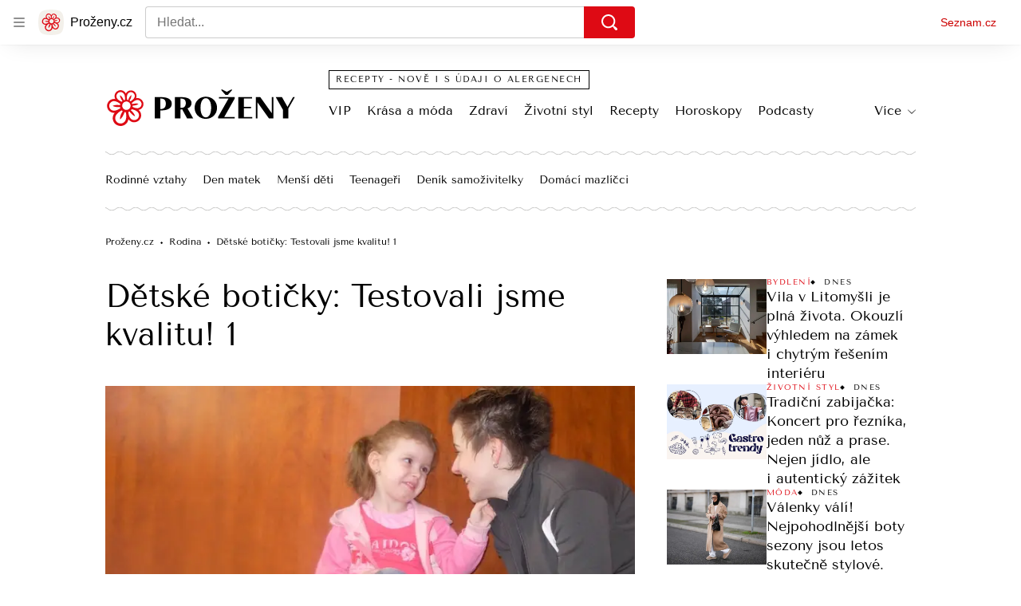

--- FILE ---
content_type: text/html; charset=utf-8
request_url: https://www.prozeny.cz/clanek/detske-boticky-testovali-jsme-kvalitu-26136
body_size: 66782
content:
<!doctype html>
<html lang="cs"><head><meta charSet="utf-8"/><meta content="IE=edge" http-equiv="X-UA-Compatible"/><link as="font" crossorigin="anonymous" href="https://d50-a.sdn.cz/d_50/c_static_QN_J/WjHo/martel-700.woff2" rel="preload" type="font/woff2"/><link as="font" crossorigin="anonymous" href="https://d50-a.sdn.cz/d_50/c_static_QN_J/WjHo/martel-regular.woff2" rel="preload" type="font/woff2"/><link as="font" crossorigin="anonymous" href="https://d50-a.sdn.cz/d_50/c_static_QK_G/hbFBu/tenor-sans-regular.woff2" rel="preload" type="font/woff2"/><title>Dětské botičky: Testovali jsme kvalitu! 1 - Proženy.cz</title><link data-ima-meta rel="canonical" href="https://www.prozeny.cz/clanek/detske-boticky-testovali-jsme-kvalitu-26136" /><link data-ima-meta rel="previewimage" href="https://d50-a.sdn.cz/d_50/c_img_F_C/oyePOn.jpeg?fl=cro,0,41,800,450%7Cres,1200,,1%7Cwebp,75" /><meta data-ima-meta name="description" content="1. díl - Není bota jako bota. A u těch dětských to platí dvojnásob! Dětská nožička se snadno „tvaruje&quot;, a proto je důležité vybrat tu správnou botičku, aby noha zdravě rostla. Vydaly jsme se proto se specialistkou z České obuvnické a kožedělné asociace a odbornicí z Institutu pro testování a certifikaci do terénu otestovat sortiment obuvi pro naše nejmenší. Který obchod obstál?" /><meta data-ima-meta name="keywords" content="Děti, Boty" /><meta data-ima-meta name="robots" content="index, follow" /><meta data-ima-meta name="viewport" content="width=device-width, initial-scale=1, minimum-scale=1, viewport-fit=cover" /><meta data-ima-meta name="twitter:title" content="Dětské botičky: Testovali jsme kvalitu! 1 - Proženy.cz" /><meta data-ima-meta name="twitter:description" content="1. díl - Není bota jako bota. A u těch dětských to platí dvojnásob! Dětská nožička se snadno „tvaruje&quot;, a proto je důležité vybrat tu správnou botičku, aby noha zdravě rostla. Vydaly jsme se proto se specialistkou z České obuvnické a kožedělné asociace a odbornicí z Institutu pro testování a certifikaci do terénu otestovat sortiment obuvi pro naše nejmenší. Který obchod obstál?" /><meta data-ima-meta name="twitter:card" content="summary_large_image" /><meta data-ima-meta name="twitter:image" content="https://d50-a.sdn.cz/d_50/c_img_F_C/oyePOn.jpeg?fl=cro,0,41,800,450%7Cres,1200,,1%7Cwebp,75" /><meta data-ima-meta name="twitter:url" content="https://www.prozeny.cz/clanek/detske-boticky-testovali-jsme-kvalitu-26136" /><meta data-ima-meta name="szn:age-restricted-content" content="" /><meta data-ima-meta name="szn:hp-expire" content="2009-06-04T04:00:00.000Z" /><meta data-ima-meta name="szn:galleries-image-link" content="https://api-web.prozeny.cz/v1/galleries-image-link/589c68fac221200008c2b867" /><meta data-ima-meta name="szn:permalink" content="www.prozeny.cz/clanek/26136" /><meta data-ima-meta name="szn:discussionDisabled" content="false" /><meta data-ima-meta name="szn:_cls" content="ArticlePublished" /><meta data-ima-meta name="twitter:site" content="@seznam_cz" /><meta data-ima-meta name="szn:image" content="https://d50-a.sdn.cz/d_50/c_img_F_C/oyePOn.jpeg?fl=cro,0,41,800,450%7Cres,1200,,1%7Cwebp,75" data-previewtype="common" /><meta data-ima-meta property="og:title" content="Dětské botičky: Testovali jsme kvalitu! 1 - Proženy.cz" /><meta data-ima-meta property="og:description" content="1. díl - Není bota jako bota. A u těch dětských to platí dvojnásob! Dětská nožička se snadno „tvaruje&quot;, a proto je důležité vybrat tu správnou botičku, aby noha zdravě rostla. Vydaly jsme se proto se specialistkou z České obuvnické a kožedělné asociace a odbornicí z Institutu pro testování a certifikaci do terénu otestovat sortiment obuvi pro naše nejmenší. Který obchod obstál?" /><meta data-ima-meta property="og:type" content="website" /><meta data-ima-meta property="og:image" content="https://d50-a.sdn.cz/d_50/c_img_F_C/oyePOn.jpeg?fl=cro,0,41,800,450%7Cres,1200,,1%7Cwebp,75" /><meta data-ima-meta property="og:url" content="https://www.prozeny.cz/clanek/detske-boticky-testovali-jsme-kvalitu-26136" />
<link crossorigin="anonymous" rel="manifest" href="https://d50-a.sdn.cz/d_50/c_static_gU_F/injBa/site.webmanifest">
<link crossorigin="anonymous" rel="icon" href="https://d50-a.sdn.cz/d_50/c_static_gU_F/injBa/favicon.ico" sizes="32x32">
<link crossorigin="anonymous" rel="icon" href="https://d50-a.sdn.cz/d_50/c_static_gU_F/injBa/favicon.svg" type="image/svg+xml">
<link crossorigin="anonymous" rel="apple-touch-icon" href="https://d50-a.sdn.cz/d_50/c_static_gU_F/injBa/apple-touch-icon.png">
<link rel="preload" href="https://d50-a.sdn.cz/d_50/c_static_QM_B/47lBi/ribbon/prozeny-logo.svg" as="image" type="image/svg+xml">
<link rel="preload" href="https://d50-a.sdn.cz/d_50/c_static_QM_B/47lBi/ribbon/prozeny-icon.svg" as="image" type="image/svg+xml">
<link rel="preconnect" href="https://d94-a.sdn.cz" />
<link rel="preconnect" href="https://d795-a.sdn.cz" />
<link rel="preconnect" href="https://d50-a.sdn.cz" />
<link rel="preconnect" href="https://api-web.prozeny.cz" />
<meta name="seznam-wmt" content=7dRkWWh6pI5GczPvCsEArHdYN9sXrgF0><meta content="#ffffff" name="theme-color"/><link crossorigin="crossorigin" href="https://share.seznam.cz/report/prozeny/web" rel="preconnect"/><link crossorigin="crossorigin" href="https://api-web.prozeny.cz/v1" rel="preconnect"/><link as="style" href="//d50-a.sdn.cz/d_50/c_static_p7_A/nDJ4VEZEqCaOxZVRlFfwJkm/d2bc/static/css/app.d67c8677f51d1053.css" rel="preload" type="text/css" /><link href="//d50-a.sdn.cz/d_50/c_static_p7_A/nDJ4VEZEqCaOxZVRlFfwJkm/d2bc/static/css/app.d67c8677f51d1053.css" rel="stylesheet" onerror="this.onerror=null;this.href='/pro/static/css/app.d67c8677f51d1053.css';" /><script id="ima-revival-settings">(function (root) {
      root.$Debug = false;
      root.$IMA = root.$IMA || {};
      $IMA.SPA = false;
      $IMA.SPAPrefetch = false;
      $IMA.$PublicPath = "//d50-a.sdn.cz/d_50/c_static_p7_A/nDJ4VEZEqCaOxZVRlFfwJkm/d2bc/";
      $IMA.$RequestID = "mkfhnn8w-ry.6f3d5ikm7-830f89ce-231b-4bd0-8b42-d28158960f38";
      $IMA.$Language = "cs";
      $IMA.$Env = "prod";
      $IMA.$Debug = false;
      $IMA.$Version = "10.1.0";
      $IMA.$App = {"scrambleCss":{"hashTable":[["el","atm","focus","increasing","mol","grey","animate","just","timeline","advert","document","ogm","tpl","page","placeholder"],["button-primary","blind","css-crop","organism-type-wide","timeline-item-content-top","link","label","position-relative","wavy-separator-render-before","overflow","loaded","responsive","placeholder","fill","loader","loader-animation","loader-animation-black","loader-animation-white","layout-responsive","layout-fill","image","loader-center","crossdomain-service","crossdomain-service__icon","text-decorator__style--bold","text-decorator__style--italic","text-decorator__style--subscript","text-decorator__style--superscript","text-decorator__style--underline","accessibility-header","avatar__icon","icon-mask__border","avatar","icon_author-placeholder","icon_author-placeholder--light","facebook-share","facebook-share__icon","icon","info-link","link-icon","lock--unlocked","lock--locked","lock--unavailable","login-restricted","login-restricted__dialog","login-restricted__dialog__button","login-restricted__dialog__icon","login-restricted__dialog__text","video-media-item","video-media-item__player-container","pixel","toggle","visible","toggle--disabled","toggle__switch","toggle__input","tts-info","tts-info__icon","tts-info__login-link","tts-play-btn","tts-play-btn__play-btn","tts-play-btn__pause-btn","tts-play-btn__advert","tts-play-btn__duration","twitter-share","twitter-share__icon","video-expired-poster","video-expired-poster__expire-message-container","video-expired-poster__expire-message-icon","video-expired-poster__expire-message-text","video-loading-poster","video-loading-poster--regression","copyright","merkur-error","merkur-error__text","merkur-error__button","merkur-error__debug","merkur-placeholder","merkur-placeholder__loader","specificity","iframe-player","iframe-player__iframe","avatar-with-lock__lock","avatar-with-lock","lock","content-access-button__disabled","content-access-button__link","dialog-wrapper","info-bubble","info-bubble__inside","info-bubble__icon","info-bubble__text","discussion-link","discussion-link__icon","info-paragraph","info-paragraph__icon","screen-reader","text-placeholder","text-placeholder--big","text-placeholder--medium","text-placeholder--small","text-placeholder--w-100-p","text-placeholder--w-80-p","text-placeholder--w-60-p","text-placeholder--w-40-p","text-placeholder--w-15-p","image-placeholder--rounded-corners","image-placeholder--circular","social-link-icon","seznam-like-button","seznam-discussion-link","seznam-discussion-link__icon","seznam-discussion-link__count","seznam-subscribe-button","expand-button","expand-button-link","headline-h1","headline-h2","headline-h3","headline-h4","headline-h5","media-item-image","media-item-image-overlay-button","media-item-image-overlay-text","media-item-image-overlay-button-highlight","media-item-image-events","paragraph","image-placeholder--color-dark","image-placeholder--color-medium","image-placeholder--color-light","text-placeholder--color-dark","text-placeholder--color-medium","text-placeholder--color-light","social-link","social-link-text","allergen-info","allergen-info__circle","allergen-info__number","allergen-info__name","allergen-info--highlighted","common-input","common-input__input","common-input__content","common-input__unit","common-input--valid","common-input--invalid","common-input--typing","icon-label","icon-label__icon","icon-label__text","icon-label__value","icon-label__title","ingredients-list","ingredients-list__item","ingredients-list__allergen-tooltip","input-invalid-description","input-label","input-label__label","input-label__input-content","input-label__label-field","more-items-link","more-items-link--prev","more-items-link--next","radio-input__field","calculator__radio-input","radio-input__input","radio-input__label","radio-input--valid","radio-input--invalid","radio-input","radio-input__invalid-description","select","select__feedback","select__feedback--valid","select__feedback--invalid","select__feedback--typing","select__select","select__select--empty","select__content","select__dropdown-icon","select__dropdown-icon--open","select__option","select__option--active","select__input","select__datalist","select__datalist--open","select__valid-icon","select__invalid-description","timeline-item-info","timeline-item-info__section","timeline-item-info__date-with-separator","tooltip","tooltip_content","tooltip_content--default","tooltip_content__visible","icon--custom-color","icon-social-facebook__icon-circle","icon-social-facebook__icon-logo","advert-content","advert-container","advert","gambling-warning","gambling-warning__icon","gambling-warning__text","native-advert-wrapper","rich-content--for-article","banner__link","banner__commercial-title","banner__tag","banner__tag-title","banner__caption-text","banner__caption-author","embed","embed__accessibility","embed__accessibility--bottom","embed--fixed-height","iframe","figure__caption--hidden","figure__caption-author","figure__paid-content","figure","xpc-product","xpc-product__inactive-product","xpc-product_active-product-info__prompt-text","xpc-product_active-product-info__teaser","xpc-product_active-product-info__login-link","xpc-product_active-product-info__title","content-access-button","gallery__preview-main-image","gallery__preview-bar","gallery__preview-image","gallery__preview-image-last","gallery__preview-background","gallery__preview-foreground","gallery__preview-rest-container","gallery__preview-rest","gallery__preview-rest-icon","gallery__image-link","gallery__image-container","gallery__images-container","gallery__advert-container","gallery__expanded-container","figure__media","link-box","link-box__link","link-box__icon","link-box__text","list","li","list-ol","login-restriction-wrapper","login-restriction-wrapper__cover","login-restriction-wrapper__dialog","login-restriction-wrapper__text","login-restriction-wrapper__button","podcast-embed","podcast-embed_placeholder","podcast-embed_placeholder__header","podcast-embed_placeholder__image","podcast-embed_placeholder__play-button","poll__answer","poll__answer-text","poll__answer-result","poll__answer-percent","poll__login","poll__login-link","poll__login-icon","poll__progress-bar","poll__progress-bar-container","poll__progress-bar-block","poll__progress-bar-hundred","poll__progress-bar-thirty","poll__progress-bar-ten","poll__progress-bar-five","poll__progress-bar-one","poll__progress-bar-point-three","poll__progress-bar-point-one","poll--disabled","quiz__question","quiz__question__title","quiz__submit-wrapper","quiz__submit-button","quiz__evaluation","quiz__evaluation__title","quiz__evaluation__description","quiz__evaluation__image","quiz__evaluation__share-buttons","quiz","quiz__form--evaluated","quiz-answer__title","quiz__question__title-image","quiz-answer","quiz-answer__label","quiz-answer__radiowrapper","icon__article-molecules-radio-button","icon__article-molecules-radio-button__dot","icon__article-molecules-radio-button__border","quiz-answer__textwrapper","quiz-answer__description","quiz-answer__text-image","quiz-answer__answer-icon","icon__article-molecules-check","quiz-answer--answered","quiz-answer--correct","quiz-answer--incorrect","show-all-button","show-all-button__button","static-content__iframe-container","table","table__table","table__cell--bold","table__cell--underline","table__cell--italic","table__cell--text-left","table__cell--text-center","table__cell--text-right","video-gallery__button","video-gallery__count","video-gallery__media-image-container","video-gallery__media-image-container--selected","video-gallery__media-label","video-gallery__media-title","video-gallery__media-source","video-gallery__scroll","video-gallery__thumb","video-gallery__thumb--selected","video-gallery__media-image","video-gallery__thumbs","video-gallery__thumbs-container","video-gallery__time","video-gallery__title","video-gallery__arrow","video-gallery__scroll--next","author_content","author_content__info-wrapper","author_content--indented","author_photos","author_photos__photo","author_subscribe-btn-modal","author_subscribe-btn-modal__btn","author_subscribe-btn-modal__icon","author_subscribe-btn-modal__modal","author-badge","author-badge__name","author-badge__photo","author-badge__role","scroll-box","scroll-box__list","scroll-box__children-wrapper","scroll-box__button","scroll-box__button--hide-on-mobile","scroll-box__button--hidden","scroll-box__button--next","scroll-box__button--prev","scroll-box__button-arrow","scroll-box__button-gradient","scroll-box__button-gradient--next","scroll-box__button-gradient--prev","seznam-recommends-item","seznam-recommends-item__link","seznam-recommends-item__text-box","seznam-recommends-item__title","seznam-recommends-item__image","seznam-recommends-item__image-sizer","seznam-recommends-item__service-name","seznam-recommends-item__additional-type","seznam-recommends-item__label--is-advert","seznam-recommends-item__label--is-service","seznam-recommends-item__label-link","donate-button","donate-button__icon","donate-promo","donate-promo__icon","donate-promo__content","donate-promo__text","dropdown-list","dropdown-list_option-item","dropdown-list_option-item__link","dropdown-list_options-wrapper","collapsible","collapsible__summary","collapsible__icon","","epub-dialog","epub-dialog__content","epub-dialog__headline","epub-dialog__icon","epub-dialog__close","epub-dialog__button","headline","kindle-email-form","kindle-email-form__input","kindle-email-form__input--invalid","kindle-email-form__invalid","kindle-email-form__button","lightbox","lightbox__list","lightbox__list-image","lightbox__caption","lightbox__caption--hidden","lightbox__caption-text","lightbox__caption-author","lightbox__controls","lightbox__controls-text","lightbox__controls-button","lightbox__controls-button--hidden","lightbox__controls-button--previous","lightbox__controls-button--next","lightbox__item-image","carousel","carousel__panel","carousel__item","carousel__item-wrapper","carousel__container","carousel__container--moving","carousel__controls","carousel__controls--hidden","carousel__controls-prev","carousel__controls-next","carousel__item-title","carousel__dot-navigation","carousel__dot-navigation-item","carousel__dot-navigation-item--active","carousel__slide-counter","lock-label","paid-dialog-content","paid-dialog-content__icon","login-wall-dialog-content","login-wall-dialog-content__icon","login-wall-dialog-content__title","login-wall-dialog-content__register","login-wall-dialog-content__register-link","restricted-content-dialog","restricted-content-dialog--align-to-top","restricted-content-dialog--align-to-bottom","restricted-content-dialog--fix-to-window","restricted-content-dialog--static","restricted-content","xpc-product_active-product-info__author","xpc-product_active-product-info__description","xpc-product_active-product-info__unlocked","xpc-product_active-product-info__unlocked-icon","xpc-product_active-product-info__unlocked-text","xpc-product__loader-teaser","social-share-buttons","social-share-buttons__share-button","icon__atoms-facebook","icon__atoms-twitter","epub-button","epub-button__icon","epub-button__button","epub-button__dropdown","dropdown-list__option","dropdown-list__option-link","dropdown-list--open","epub-button__shade","social-share-popover","social-share-popover__icon","social-share-popover__button","social-share-popover__dropdown","shared-timeline__title","shared-timeline__articles-wrapper","shared-timeline-item__link","shared-timeline-item__media","shared-timeline-item__title","shared-timeline-item__bottom-gradient","subscription-placeholder","subscription-placeholder__headline","subscription-placeholder__headline--no-image","subscription-placeholder__picture","subscription-placeholder__login","edit-link","assign-email","assign-email__button","assign-email__diff-acc-prompt","restriction-wrapper","restriction-wrapper__embed-cover","facebook-post","tiktok-post__wrapper","banner__media","banner__caption","banner","media-item-image-caption","figure__caption","figure__caption-text","infobox","infobox__title","list-ul","poll__question","poll__votes-count","poll","quiz__encouragement-to-submit","quiz__evaluation__results","icon-social-facebook","media-item-image-caption-text","media-item-image-caption-box","increasing-specificity","table__cell","table__cell--predefined-style-0","table__body","quote","quote__quote","quote__footer","quote__author","author_photo","icon__author-placeholder","icon__author-placeholder--light","author_names","error-content","error-content__content","error-content__icon","error-content__title","error-content__button","error-content__footer","menu","menu__list","menu_item-link","menu_item--active","menu_item-link__icon","footer-items_list-item","footer-items_list-item__link","footer-items__list","shared-timeline","with-animated-borders__wrapper","with-animated-borders","allergens-multiselect","allergens-multiselect__button","alphabetical-list","alphabetical-list_items-by-letter","alphabetical-list_items-by-letter__letter","alphabetical-list_items-by-letter__no-results","alphabetical-list_items-by-letter__items","alphabetical-list_items-by-letter__item","alphabetical-list_items-by-letter__item-link","alphabetical-list_alphabet_alphabet-item","alphabetical-list_alphabet_alphabet-item__link","alphabetical-list_alphabet_alphabet-item__link--active","alphabetical-list_alphabet__list","alphabetical-list__wavy-separator","alphabetical-list__content","birthday-select","birthday-select__input-select","birthday-select__select","birthday-select__select-label","calculator","calculator-wrapper","calculator-wrapper__title","calculator-wrapper__subtitle","calculator-wrapper__perex","crossdomain-document-link","item__media","item__content-title","crossdomain-document-link__service","document-links","item-wrapper","foods-table__legend","foods-table__legend-item","foods-table__legend-source","foods-table__sort-title","foods-table__arrow-icon","foods-table__expand-button-wrapper","foods-table","table__cell--predefined-style-102","table__cell--predefined-style-103","table__cell--predefined-style-101","footer","footer__links","footer__social-links-text","footer__social-links","footer__social-link","footer__copyright","footer__copyright-text","your-horoscope","your-horoscope__image-wrapper","your-horoscope__image","your-horoscope__title","your-horoscope__title-link","your-horoscope__perex","your-horoscope__day","your-horoscope__section","your-horoscope__month","your-horoscope__form","your-horoscope__text-box","your-horoscope__form_text","your-horoscope__controls-change","your-horoscope__controls","your-horoscope__select_container","your-horoscope__select_dropdown","your-horoscope__form_empty","your-horoscope__form_invalid","your-horoscope__plain_button","your-horoscope__submit-button-wrapper","your-horoscope__submit_button","your-horoscope__change_button","link-card__top--common","link-card__top--ebox","link-card__headline--common","link-card__headline--ebox","link-card__global-link","link-card__global-link-icon","link-card--next-to-sidebar","link-card__items","link-card--whole-page-wide","link-label","link-label--dark","link-label--light","link-label--uppercase","medical-field-tags__items","medical-field-tags__item","medical-field-tags","our-doctors","our-doctors__map","our-doctors__map-img","our-doctors__map-img-ebox","our-doctors__mapy-com-logo","our-doctors__arrow-icon","our-doctors__wrapper","our-doctors__description","our-doctors__description-ebox","our-doctors__wrapper-ebox","our-doctors__links","our-doctors__cities","our-doctors__search-bar","search-bar_input","search-bar__mobile-wrapper","poll-wrapper","poll-wrapper__title","rating","rating__avg","rating__count","rating__star-icon","rating__star-icon--hidden","rating__star-icon--visible-full","rating__star-icon--visible-half","icon__recipe-rating-star-half-1","icon__recipe-rating-star-half-2","rating__star-icon--hover","rating__star-icon--active","rating__stars","rating__stars--vote-allowed","rich-content","gallery","instagram-post","merkur-widget","search-bar_primary-suggestion-item__image","search-bar_primary-suggestion-item__headline","search-bar_primary-suggestion-item__video","search-bar_primary-suggestion-item","search-bar_more-results-button--active","search-bar_primary-suggestion--leaflet","search-bar_primary-suggestion--doctor","search-bar_primary-suggestion--article","search-bar_primary-suggestion--active","search-bar_primary-suggestion__doctor-item","search-bar_primary-suggestion__doctor-address","search-bar","search-bar__wrapper","search-bar__input","search-bar__search-icon","search-bar__erase-button","search-bar__erase-button--hidden","search-bar__erase-button-icon","search-bar__suggestions","search-bar__primary-suggestions","search-bar__secondary-suggestions","search-bar__secondary-suggestion","search-bar__close-button","search-bar__close-button-icon","search-bar--opened","search-bar--with-suggestions","search-bar__mobile-wrapper-overflow","search-bar__search-header","search-bar--closed","search-bar_secondary-suggestion--active","search-bar_secondary-suggestion","service-logo","step","step__bullet","item__image-wrapper","item","timeline-advert--inarticle","wrapper__video","item__content","trending-queries","trending-queries__label","trending-queries__placeholder","trending-queries_list","trending-queries_list__item","with-animated-borders--vertical","with-animated-borders--horizontal","calculator-chart__desktop-graph","calculator-chart__mobile-left-axis","calculator-chart__mobile-first-row","calculator-chart__mobile-graph-wrapper","calculator-chart__mobile-graph","calculator-chart__mobile-right-axis","calculator-chart__mobile-bottom-axis-label","calculator-chart--mobile","calculator-chart--desktop","calculator-child-bmi__table-title","calculator-child-bmi__table-comment","calculator-child-height-age__table-title","calculator-child-height-age__table-comment","calculator-child-weight-to-height__table-title","calculator-child-weight-to-height__table-comment","calculator-form","calculator-form__fields","calculator-form__submit-button","calculator-form__submit-buttonsubmit-button","calculator-form__submit-button--danger","calculator-form__submit-button--warning","calculator-form__submit-button--normal","calculator-form__result-row","calculator-form__input-label-birthday-select","select__select-container","calculator-result__value","calculator-result__main-row","calculator-result--danger","calculator-result--warning","calculator-result--good","calculator-graphical-result","calculator-graphical-result__title","calculator-graphical-result__body","calculator-graphical-result__el-wavy-separator","calculator-table","calculator-table__table","calculator-table__table-cell","calculator-table__table-cell--yellow-dark","calculator-table__table-cell--yellow-light","calculator-table__table-head","calculator-table__table-body--yellow","calculator-table__table-row","calculator-table__graph-description","calculator-waist-diameter__notice","link-card-item-basic","link-card-item-basic__headline-text","link-card-item-basic__top","link-card-item-basic__headline","link-card-item-basic__subtitle","link-card-item-basic__icon","link-card-item-basic__icon--in-corner","link-card-item-basic__label-wrapper","link-card-item-basic__label","link-card-item-basic__description","link-card-item-basic__description--smaller","link-card-item-basic--next-to-sidebar","link-card-item-basic__top--description-smaller","link-card-item-basic--whole-page-wide","link-card-item-calculator","link-card-item-calculator__action-label","link-card-item-calculator__top","link-card-item-calculator__icon-wrapper","link-card-item-calculator__headline","link-card-item-calculator__description","link-card-item-calculator--next-to-sidebar","link-card-item-calculator--whole-page-wide","aria-live","advert-layout","advert-sticky","advert-skyscraper","advert-sponsor","advert-really-sticky","advert-not-available","advert-align-to-top","advert-align-to-bottom","advert-fix-to-window","royalty-sidebar","advert-adaptable","advert-repeating","branding-static-advert","branding-static-advert-sklik","advert-leaderboard","advert-branding","branding-sizer--auto","date-of-publication","date-of-publication__item","document-summary","document-summary__ai-model","document-summary__first-line","document-summary__info","document-summary__info-icon","document-summary__title","text-to-speech","text-to-speech--active","text-to-speech__width-container","text-to-speech__close-button","article-author","article-author__authors-labels","article-author__info-paragraph","article-author__","article-author__button-slot-before","article-author__button-slot-after","article-author__social-wrapper","article-author__tts-wrapper","author--multiple-authors","article-author-header","article-author-header--two-rows","article-author-header--large-author","article-author-header__top","article-author-header__top--column","article-author-header__top--row","article-author-header__top--multiple-authors","article-author-header__authors-labels","article-author-header__labels","article-author-header__button-slot-before","article-author-header__button-slot-after","article-author-header__social-wrapper","article-author-header__tts-wrapper","article-author-header__avatar","article-author-header__name","article-author-header__role","article-author-header__large-authors-labels","author-box","author-box__photo","author-box__actions","author-box__name","author-box__social-links","author-box__social-link","author-box__paragraph","author-box__role","author-box__bio","author-box__right-top-container","author-box__right-container","icon_author-placeholder--dark","author-box__photo-with-border","icon-mask","authors-directory_author-breadcrumbs","authors-directory_author-breadcrumbs__title","authors-directory_author-breadcrumbs__letter","authors-directory_author-breadcrumbs__letter--link","authors-directory_author-breadcrumbs__letter--active","authors-directory","authors-directory__list","advertorial-disclaimer","tertiary-section-menu__sections-list","tertiary-section-menu__section","breadcrumb-navigation","breadcrumb-navigation__link","seznam-recommends__content","native-advert","seznam-recommends__item","external-menu_seo-footer","external-menu_seo-footer__seznam-logo","external-menu_seo-footer__group","external-menu_seo-footer__item","external-menu_seo-footer__link","external-menu_seo-footer__list","external-menu_seo-footer__logo","external-menu_seo-footer__separator","external-menu_seo-footer__title","external-menu_seo-footer__group--additional","headline--left","headline--center","headline--right","debug","author-xpc-products__section-title","share-bar","share-bar__bubble","share-bar__bubble--without-like-button","share-bar__like","share-bar__discussion","share-bar__left","share-bar__right","share-bar__share","share-bar__share-buttons","share-bar__text","share-bar__text--hidden-on-mobile","subscribe","subscribe__button","subscribe-info","szn-discussion","related-tags__title","related-tags__item","related-tags__tag","leaderboard-timeline","shared-timeline__article","shared-timeline__item-placeholder","skyscraper-timeline","age-restriction-dialog","age-restriction-dialog__wrapper","age-restriction-dialog__arrow","age-restriction-dialog__body","age-restriction-dialog__body--storybook","age-restriction-dialog__content","age-restriction-dialog__logo","age-restriction-dialog__title","age-restriction-dialog_login-link","age-restriction-dialog_login-link__info","age-restriction-dialog_login-link__info-link","wake-lock-button--disabled","wake-lock-button__label","branding-layout","branding-loader","branding-sizer","branding-advert-code-iframe","branding-advert-creative","branding-advert-creative-background","branding-advert-iframe","branding-advert-iframe-2000","branding-page-content","branding-is-branding-shown","branding-narrow","branding__paw-container","advert-mobile-square","advert-mobile-square-inscreen","advert-mobile-square-640","article-content","section","article-perex","content","date-of-publication__updated","szn-premium","szn-premium__icon--placeholder","szn-premium__text--placeholder","szn-premium__text__description","main-media","tertiary-section-menu","tertiary-section-menu__section-link","tertiary-section-menu__section--active","top-story","external-menu_seo-footer__container","info-box","related-tags","branding","article-header","article-backlink__link","article-backlink__link-icon","daily-horoscope_card-item","daily-horoscope_card-item__top","daily-horoscope_card-item__left","daily-horoscope_card-item__section","daily-horoscope_card-item__image","daily-horoscope_card-item__perex","daily-horoscope--only-one","zodiac-sign","daily-horoscope__title","daily-horoscope","daily-horoscope__container","daily-horoscope__placeholder","daily-horoscope__article-cell","difficulty__container","external-menu_header","external-menu_header__first-row-wrapper","external-menu_header__second-row-wrapper","external-menu_header__third-row-wrapper","external-menu_header__tag-row-wrapper--show-always","external-menu_header__second-row-wrapper--show-always","external-menu_header__third-row-wrapper--show-always","external-menu_header__tag-row","external-menu_header__first-row-menu","external-menu_header__second-row-wrapper--with-icons","external-menu_header__first-row","external-menu_header__second-row","external-menu_header__second-row-menu","external-menu_header__second-row-menu--with-icons","external-menu_header__logo","external-menu_header__dropdown-list-icon","external-menu_header__dropdown-list","external-menu_header__third-row","menu_item","external-menu_header__second-row-menu--with-icons-all-active","external-menu_header__tag-row-menu","external-menu_header__third-row-menu","e-box--fiveArticles","e-box_top-article","e-box--horoscope","e-box--ourDoctors","e-box_top-article__container","e-box_top-article__text-box","e-box_top-article__headline","e-box_top-article__headline-link","e-box_top-article__image","e-box_top-article--video","e-box_content__articles-container","e-box_placeholders__articles-container","e-box_content__top-article","e-box_placeholders__top-article","e-box_content__articles","e-box_placeholders__articles","e-box_content__article-cell","e-box_placeholders__article-cell","e-box_content__article-cell-first-article","e-box_placeholders__article-cell-first-article","wrapper","e-box--threeArticles","e-box_header","e-box_header__main-title","e-box_header__title","e-box_header__first-row-menu","e-box_header__dropdown-list","e-box_header__dropdown-list-icon","e-box__dropdown-list-icon","food-category-detail__menu","food-category-detail__menu-item","food-category-detail","food-detail__content","food-detail","food-search__headline","medicaments","medicaments__title","medicaments__list","leaflet-original-titles","leaflet-original-titles__introductory-text","leaflet-original-titles__substance-text","recipe-ingredients_dishes-count","recipe-ingredients_dishes-count__setter","recipe-ingredients_dishes-count__title","recipe-ingredients_dishes-count__text","recipe-ingredients_dishes-count__icon","recipe-ingredients_dishes-count__icon-plus","recipe-ingredients_dishes-count__icon-minus","recipe-ingredients__list-container","recipe-ingredients__list","recipe-ingredients__allergens-title","recipe-ingredients__allergens-list","recipe-ingredients__list-title","recipe-ingredients__disclaimer","related-documents__headline","related-documents__container","related-documents","search-bar__search-bar","search-feed__results","search-feed__results-standard","search-feed__results-item","search-feed__results-item-article","search-feed__results-item-leaflet","search-feed__headline","search-feed__result-topics","search-feed__result-topic","search-feed__expand-button-wrapper","search-feed","tag-meta","table__cell--predefined-style-20","timeline","timeline_expand","timeline--maxFourColumns","external-menu_pregnancy","external-menu_pregnancy__trimesters","external-menu_pregnancy__weeks","king-container","king-content","king-sidebar","king-sidebar-container","king-middle-container","royalty-main","royalty-layout","royalty-vendor-bottom","royalty-wideHeader","royalty-header","royalty-footer","king-","king-top-content","king-middle-content","king-bottom-content","royalty-","royalty-bottom","royalty-branding"]]},"features":{"allowedABTests":true,"allowedPerformanceObserver":true,"discussionLide":true,"noIndex":false,"isWebPSupported":true,"isAvifSupported":false},"externalApiUrl":"https://api-web.prozeny.cz/v1","sdnStaticRootUrl":"//d50-a.sdn.cz/d_50/c_static_p7_A/nDJ4VEZEqCaOxZVRlFfwJkm/d2bc/static","sznApiConfigs":{"currentEnv":[{"name":"zpravy","externalUrl":"https://api-web.seznamzpravy.cz/v1","apiExternalUrl":"https://api-external.seznamzpravy.cz/v1"},{"name":"novinky","externalUrl":"https://api-web.novinky.cz/v1","apiExternalUrl":"https://api-external.novinky.cz/v1"},{"name":"pocasi","externalUrl":"https://api-web.pocasi.seznam.cz/v1"},{"name":"xfeed","externalUrl":"https://api-web.clanky.seznam.cz/v1","apiExternalUrl":"https://api-external.clanky.seznam.cz/v1"},{"name":"super","externalUrl":"https://api-web.super.cz/v1","apiExternalUrl":"https://api-external.super.cz/v1"},{"name":"prozeny","externalUrl":"https://api-web.prozeny.cz/v1","apiExternalUrl":"https://api-external.prozeny.cz/v1"},{"name":"garaz","externalUrl":"https://api-web.garaz.cz/v1","apiExternalUrl":"https://api-external.garaz.cz/v1"},{"name":"sport","externalUrl":"https://api-web.sport.cz/v1","apiExternalUrl":"https://api-external.sport.cz/v1"},{"name":"blogy","externalUrl":"https://api-web.medium.seznam.cz/v1","apiExternalUrl":"https://api-external.medium.seznam.cz/v1"},{"name":"campus","externalUrl":"https://api-web.campus.seznamzpravy.cz/v1"},{"name":"seoApi","externalUrl":"https://share.seznam.cz/seoapi/public"},{"name":"xpc","externalUrl":"https://share.seznam.cz/xpc/v1/api/public"}],"prod":[{"name":"zpravy","externalUrl":"https://api-web.seznamzpravy.cz/v1","apiExternalUrl":"https://api-external.seznamzpravy.cz/v1"},{"name":"novinky","externalUrl":"https://api-web.novinky.cz/v1","apiExternalUrl":"https://api-external.novinky.cz/v1"},{"name":"pocasi","externalUrl":"https://api-web.pocasi.seznam.cz/v1"},{"name":"xfeed","externalUrl":"https://api-web.clanky.seznam.cz/v1","apiExternalUrl":"https://api-external.clanky.seznam.cz/v1"},{"name":"super","externalUrl":"https://api-web.super.cz/v1","apiExternalUrl":"https://api-external.super.cz/v1"},{"name":"prozeny","externalUrl":"https://api-web.prozeny.cz/v1","apiExternalUrl":"https://api-external.prozeny.cz/v1"},{"name":"garaz","externalUrl":"https://api-web.garaz.cz/v1","apiExternalUrl":"https://api-external.garaz.cz/v1"},{"name":"sport","externalUrl":"https://api-web.sport.cz/v1","apiExternalUrl":"https://api-external.sport.cz/v1"},{"name":"blogy","externalUrl":"https://api-web.medium.seznam.cz/v1","apiExternalUrl":"https://api-external.medium.seznam.cz/v1"},{"name":"campus","externalUrl":"https://api-web.campus.seznamzpravy.cz/v1"},{"name":"seoApi","externalUrl":"https://share.seznam.cz/seoapi/public"},{"name":"xpc","externalUrl":"https://share.seznam.cz/xpc/v1/api/public"}]},"userFlags":{"sbr":false}};
      $IMA.$Protocol = "https:";
      $IMA.$Host = "www.prozeny.cz";
      $IMA.$Root = "";
      $IMA.$LanguagePartPath = "";
    })(typeof window !== 'undefined' && window !== null ? window : global);
    </script>
    <script>
      window.$IMA = window.$IMA || {};
      window.$IMA.Runner = {
        onError: function (error) {
          if (window.$Debug) {
            if (window.__IMA_HMR && window.__IMA_HMR.emitter) {
              window.__IMA_HMR.emitter.emit('error', { error: error });
            } else {
              console.error(error);
            }
          }

          fetch('https://share.seznam.cz/report/prozeny/web', {
            method: 'POST',
            headers: {
              'Content-Type': 'application/json'
            },
            body: JSON.stringify({
              $type: 'error:runner',
              referrer: document.referrer,
              url: location.href,
              params: {},
              name: error.name,
              message: error.message,
              stack: error.stack
            })
          });
        },
        onUnsupported: function () {
          fetch('https://share.seznam.cz/report/prozeny/web', {
            method: 'POST',
            headers: {
              'Content-Type': 'application/json'
            },
            body: JSON.stringify({
              $type: 'client:legacy',
              unsupported: true
            })
          });
        },
      };

      if (!window.fetch) {
        window.$IMA.Runner.scripts = ['https://d50-a.sdn.cz/d_50/c_static_gZ_D/fRbG8/js/fetch-polyfill.js'];
      }
    </script>
    <script id="ima-runner">var e;(e="undefined"!=typeof window&&null!==window?window:global).$IMA=e.$IMA||{},e.$IMA.Runner=function(e){for(var r=Object(e),t=1;t<arguments.length;t++){var n=arguments[t];if(null!=n)for(var o in n)Object.prototype.hasOwnProperty.call(n,o)&&(r[o]=n[o])}return r}({isEsVersion:!1,scriptResources:JSON.parse("{\"scripts\":[[\"//d50-a.sdn.cz/d_50/c_static_p7_A/nDJ4VEZEqCaOxZVRlFfwJkm/d2bc/static/js/app.bundle.58c5545655edd54d.js\",{\"async\":\"\",\"crossorigin\":\"anonymous\",\"fallback\":\"/pro/static/js/app.bundle.58c5545655edd54d.js\"}],[\"//d50-a.sdn.cz/d_50/c_static_p7_A/nDJ4VEZEqCaOxZVRlFfwJkm/d2bc/static/js/locale/cs.41f5ee5649536d94.js\",{\"async\":\"\",\"crossorigin\":\"anonymous\",\"fallback\":\"/pro/static/js/locale/cs.41f5ee5649536d94.js\"}]],\"esScripts\":[[\"//d50-a.sdn.cz/d_50/c_static_p7_A/nDJ4VEZEqCaOxZVRlFfwJkm/d2bc/static/js.es/app.bundle.573080058ae6b890.js\",{\"async\":\"\",\"crossorigin\":\"anonymous\",\"fallback\":\"/pro/static/js.es/app.bundle.573080058ae6b890.js\"}],[\"//d50-a.sdn.cz/d_50/c_static_p7_A/nDJ4VEZEqCaOxZVRlFfwJkm/d2bc/static/js.es/locale/cs.f67ef1b1a8446af2.js\",{\"async\":\"\",\"crossorigin\":\"anonymous\",\"fallback\":\"/pro/static/js.es/locale/cs.f67ef1b1a8446af2.js\"}]]}"),scripts:[],loadedScripts:[],testScripts:{scripts:['return typeof AbortController !== "undefined"',"return (() => { const o = { t: 1 }; return { ...o }; })() && (async () => ({}))() && !!Object.values"],esScripts:['return typeof Promise.withResolvers === "function"','return typeof Object.groupBy === "function"']},initScripts:function(){var r=e.$IMA.Runner,t=e.document.head;function n(e){try{return!!Function(e)()}catch(e){return!1}}if(r.scriptResources.esScripts&&r.testScripts.esScripts.every(n))r.isEsVersion=!0,Array.prototype.push.apply(r.scripts,r.scriptResources.esScripts);else{if(!(r.scriptResources.scripts&&r.testScripts.scripts.every(n)))return r.onUnsupported();Array.prototype.push.apply(r.scripts,r.scriptResources.scripts)}Array.isArray(r.scripts)&&r.scripts.forEach(function n(o){var a=e.document.createElement("script");if("string"==typeof o)a.src=o;else{var i=o[0],u=o[1];a.src=i,Object.keys(u).forEach(function(e){"fallback"===e&&u.fallback?a.onerror=function(){var e={};Object.keys(u).forEach(function(r){"fallback"!==r&&(e[r]=u[r])}),n([u.fallback,e])}:a.setAttribute(e,u[e])})}a.onload=function(){r.onLoad(o)},t.appendChild(a)})},run:function(){var r=e.$IMA.Runner;try{r.isEsVersion?Function(`/******/ (() => { // webpackBootstrap
/******/ 	"use strict";
/******/ 	var __webpack_modules__ = ({});
/************************************************************************/
/******/ 	// The module cache
/******/ 	var __webpack_module_cache__ = {};
/******/ 	
/******/ 	// The require function
/******/ 	function __webpack_require__(moduleId) {
/******/ 		// Check if module is in cache
/******/ 		var cachedModule = __webpack_module_cache__[moduleId];
/******/ 		if (cachedModule !== undefined) {
/******/ 			return cachedModule.exports;
/******/ 		}
/******/ 		// Create a new module (and put it into the cache)
/******/ 		var module = __webpack_module_cache__[moduleId] = {
/******/ 			id: moduleId,
/******/ 			loaded: false,
/******/ 			exports: {}
/******/ 		};
/******/ 	
/******/ 		// Execute the module function
/******/ 		__webpack_modules__[moduleId].call(module.exports, module, module.exports, __webpack_require__);
/******/ 	
/******/ 		// Flag the module as loaded
/******/ 		module.loaded = true;
/******/ 	
/******/ 		// Return the exports of the module
/******/ 		return module.exports;
/******/ 	}
/******/ 	
/******/ 	// expose the modules object (__webpack_modules__)
/******/ 	__webpack_require__.m = __webpack_modules__;
/******/ 	
/************************************************************************/
/******/ 	/* webpack/runtime/chunk loaded */
/******/ 	(() => {
/******/ 		var deferred = [];
/******/ 		__webpack_require__.O = (result, chunkIds, fn, priority) => {
/******/ 			if(chunkIds) {
/******/ 				priority = priority || 0;
/******/ 				for(var i = deferred.length; i > 0 && deferred[i - 1][2] > priority; i--) deferred[i] = deferred[i - 1];
/******/ 				deferred[i] = [chunkIds, fn, priority];
/******/ 				return;
/******/ 			}
/******/ 			var notFulfilled = Infinity;
/******/ 			for (var i = 0; i < deferred.length; i++) {
/******/ 				var [chunkIds, fn, priority] = deferred[i];
/******/ 				var fulfilled = true;
/******/ 				for (var j = 0; j < chunkIds.length; j++) {
/******/ 					if ((priority & 1 === 0 || notFulfilled >= priority) && Object.keys(__webpack_require__.O).every((key) => (__webpack_require__.O[key](chunkIds[j])))) {
/******/ 						chunkIds.splice(j--, 1);
/******/ 					} else {
/******/ 						fulfilled = false;
/******/ 						if(priority < notFulfilled) notFulfilled = priority;
/******/ 					}
/******/ 				}
/******/ 				if(fulfilled) {
/******/ 					deferred.splice(i--, 1)
/******/ 					var r = fn();
/******/ 					if (r !== undefined) result = r;
/******/ 				}
/******/ 			}
/******/ 			return result;
/******/ 		};
/******/ 	})();
/******/ 	
/******/ 	/* webpack/runtime/compat get default export */
/******/ 	(() => {
/******/ 		// getDefaultExport function for compatibility with non-harmony modules
/******/ 		__webpack_require__.n = (module) => {
/******/ 			var getter = module && module.__esModule ?
/******/ 				() => (module['default']) :
/******/ 				() => (module);
/******/ 			__webpack_require__.d(getter, { a: getter });
/******/ 			return getter;
/******/ 		};
/******/ 	})();
/******/ 	
/******/ 	/* webpack/runtime/create fake namespace object */
/******/ 	(() => {
/******/ 		var getProto = Object.getPrototypeOf ? (obj) => (Object.getPrototypeOf(obj)) : (obj) => (obj.__proto__);
/******/ 		var leafPrototypes;
/******/ 		// create a fake namespace object
/******/ 		// mode & 1: value is a module id, require it
/******/ 		// mode & 2: merge all properties of value into the ns
/******/ 		// mode & 4: return value when already ns object
/******/ 		// mode & 16: return value when it's Promise-like
/******/ 		// mode & 8|1: behave like require
/******/ 		__webpack_require__.t = function(value, mode) {
/******/ 			if(mode & 1) value = this(value);
/******/ 			if(mode & 8) return value;
/******/ 			if(typeof value === 'object' && value) {
/******/ 				if((mode & 4) && value.__esModule) return value;
/******/ 				if((mode & 16) && typeof value.then === 'function') return value;
/******/ 			}
/******/ 			var ns = Object.create(null);
/******/ 			__webpack_require__.r(ns);
/******/ 			var def = {};
/******/ 			leafPrototypes = leafPrototypes || [null, getProto({}), getProto([]), getProto(getProto)];
/******/ 			for(var current = mode & 2 && value; typeof current == 'object' && !~leafPrototypes.indexOf(current); current = getProto(current)) {
/******/ 				Object.getOwnPropertyNames(current).forEach((key) => (def[key] = () => (value[key])));
/******/ 			}
/******/ 			def['default'] = () => (value);
/******/ 			__webpack_require__.d(ns, def);
/******/ 			return ns;
/******/ 		};
/******/ 	})();
/******/ 	
/******/ 	/* webpack/runtime/define property getters */
/******/ 	(() => {
/******/ 		// define getter functions for harmony exports
/******/ 		__webpack_require__.d = (exports, definition) => {
/******/ 			for(var key in definition) {
/******/ 				if(__webpack_require__.o(definition, key) && !__webpack_require__.o(exports, key)) {
/******/ 					Object.defineProperty(exports, key, { enumerable: true, get: definition[key] });
/******/ 				}
/******/ 			}
/******/ 		};
/******/ 	})();
/******/ 	
/******/ 	/* webpack/runtime/ensure chunk */
/******/ 	(() => {
/******/ 		__webpack_require__.f = {};
/******/ 		// This file contains only the entry chunk.
/******/ 		// The chunk loading function for additional chunks
/******/ 		__webpack_require__.e = (chunkId) => {
/******/ 			return Promise.all(Object.keys(__webpack_require__.f).reduce((promises, key) => {
/******/ 				__webpack_require__.f[key](chunkId, promises);
/******/ 				return promises;
/******/ 			}, []));
/******/ 		};
/******/ 	})();
/******/ 	
/******/ 	/* webpack/runtime/get javascript chunk filename */
/******/ 	(() => {
/******/ 		// This function allow to reference async chunks
/******/ 		__webpack_require__.u = (chunkId) => {
/******/ 			// return url for filenames not based on template
/******/ 			if (chunkId === "vendors") return "static/js.es/chunk." + chunkId + ".50a86a38d86cbc31.js";
/******/ 			// return url for filenames based on template
/******/ 			return undefined;
/******/ 		};
/******/ 	})();
/******/ 	
/******/ 	/* webpack/runtime/get mini-css chunk filename */
/******/ 	(() => {
/******/ 		// This function allow to reference async chunks
/******/ 		__webpack_require__.miniCssF = (chunkId) => {
/******/ 			// return url for filenames based on template
/******/ 			return undefined;
/******/ 		};
/******/ 	})();
/******/ 	
/******/ 	/* webpack/runtime/global */
/******/ 	(() => {
/******/ 		__webpack_require__.g = (function() {
/******/ 			if (typeof globalThis === 'object') return globalThis;
/******/ 			try {
/******/ 				return this || new Function('return this')();
/******/ 			} catch (e) {
/******/ 				if (typeof window === 'object') return window;
/******/ 			}
/******/ 		})();
/******/ 	})();
/******/ 	
/******/ 	/* webpack/runtime/hasOwnProperty shorthand */
/******/ 	(() => {
/******/ 		__webpack_require__.o = (obj, prop) => (Object.prototype.hasOwnProperty.call(obj, prop))
/******/ 	})();
/******/ 	
/******/ 	/* webpack/runtime/load script */
/******/ 	(() => {
/******/ 		var inProgress = {};
/******/ 		var dataWebpackPrefix = "clanky-web:";
/******/ 		// loadScript function to load a script via script tag
/******/ 		__webpack_require__.l = (url, done, key, chunkId) => {
/******/ 			if(inProgress[url]) { inProgress[url].push(done); return; }
/******/ 			var script, needAttach;
/******/ 			if(key !== undefined) {
/******/ 				var scripts = document.getElementsByTagName("script");
/******/ 				for(var i = 0; i < scripts.length; i++) {
/******/ 					var s = scripts[i];
/******/ 					if(s.getAttribute("src") == url || s.getAttribute("data-webpack") == dataWebpackPrefix + key) { script = s; break; }
/******/ 				}
/******/ 			}
/******/ 			if(!script) {
/******/ 				needAttach = true;
/******/ 				script = document.createElement('script');
/******/ 		
/******/ 				script.charset = 'utf-8';
/******/ 				script.timeout = 120;
/******/ 				if (__webpack_require__.nc) {
/******/ 					script.setAttribute("nonce", __webpack_require__.nc);
/******/ 				}
/******/ 				script.setAttribute("data-webpack", dataWebpackPrefix + key);
/******/ 		
/******/ 				script.src = url;
/******/ 			}
/******/ 			inProgress[url] = [done];
/******/ 			var onScriptComplete = (prev, event) => {
/******/ 				// avoid mem leaks in IE.
/******/ 				script.onerror = script.onload = null;
/******/ 				clearTimeout(timeout);
/******/ 				var doneFns = inProgress[url];
/******/ 				delete inProgress[url];
/******/ 				script.parentNode && script.parentNode.removeChild(script);
/******/ 				doneFns && doneFns.forEach((fn) => (fn(event)));
/******/ 				if(prev) return prev(event);
/******/ 			}
/******/ 			var timeout = setTimeout(onScriptComplete.bind(null, undefined, { type: 'timeout', target: script }), 120000);
/******/ 			script.onerror = onScriptComplete.bind(null, script.onerror);
/******/ 			script.onload = onScriptComplete.bind(null, script.onload);
/******/ 			needAttach && document.head.appendChild(script);
/******/ 		};
/******/ 	})();
/******/ 	
/******/ 	/* webpack/runtime/make namespace object */
/******/ 	(() => {
/******/ 		// define __esModule on exports
/******/ 		__webpack_require__.r = (exports) => {
/******/ 			if(typeof Symbol !== 'undefined' && Symbol.toStringTag) {
/******/ 				Object.defineProperty(exports, Symbol.toStringTag, { value: 'Module' });
/******/ 			}
/******/ 			Object.defineProperty(exports, '__esModule', { value: true });
/******/ 		};
/******/ 	})();
/******/ 	
/******/ 	/* webpack/runtime/node module decorator */
/******/ 	(() => {
/******/ 		__webpack_require__.nmd = (module) => {
/******/ 			module.paths = [];
/******/ 			if (!module.children) module.children = [];
/******/ 			return module;
/******/ 		};
/******/ 	})();
/******/ 	
/******/ 	/* webpack/runtime/publicPath */
/******/ 	(() => {
/******/ 		__webpack_require__.p = "/pro/";
/******/ 	})();
/******/ 	
/******/ 	/* webpack/runtime/jsonp chunk loading */
/******/ 	(() => {
/******/ 		// no baseURI
/******/ 		
/******/ 		// object to store loaded and loading chunks
/******/ 		// undefined = chunk not loaded, null = chunk preloaded/prefetched
/******/ 		// [resolve, reject, Promise] = chunk loading, 0 = chunk loaded
/******/ 		var installedChunks = {
/******/ 			"runtime": 0
/******/ 		};
/******/ 		
/******/ 		__webpack_require__.f.j = (chunkId, promises) => {
/******/ 				// JSONP chunk loading for javascript
/******/ 				var installedChunkData = __webpack_require__.o(installedChunks, chunkId) ? installedChunks[chunkId] : undefined;
/******/ 				if(installedChunkData !== 0) { // 0 means "already installed".
/******/ 		
/******/ 					// a Promise means "currently loading".
/******/ 					if(installedChunkData) {
/******/ 						promises.push(installedChunkData[2]);
/******/ 					} else {
/******/ 						if("runtime" != chunkId) {
/******/ 							// setup Promise in chunk cache
/******/ 							var promise = new Promise((resolve, reject) => (installedChunkData = installedChunks[chunkId] = [resolve, reject]));
/******/ 							promises.push(installedChunkData[2] = promise);
/******/ 		
/******/ 							// start chunk loading
/******/ 							var url = __webpack_require__.p + __webpack_require__.u(chunkId);
/******/ 							// create error before stack unwound to get useful stacktrace later
/******/ 							var error = new Error();
/******/ 							var loadingEnded = (event) => {
/******/ 								if(__webpack_require__.o(installedChunks, chunkId)) {
/******/ 									installedChunkData = installedChunks[chunkId];
/******/ 									if(installedChunkData !== 0) installedChunks[chunkId] = undefined;
/******/ 									if(installedChunkData) {
/******/ 										var errorType = event && (event.type === 'load' ? 'missing' : event.type);
/******/ 										var realSrc = event && event.target && event.target.src;
/******/ 										error.message = 'Loading chunk ' + chunkId + ' failed.\\n(' + errorType + ': ' + realSrc + ')';
/******/ 										error.name = 'ChunkLoadError';
/******/ 										error.type = errorType;
/******/ 										error.request = realSrc;
/******/ 										installedChunkData[1](error);
/******/ 									}
/******/ 								}
/******/ 							};
/******/ 							__webpack_require__.l(url, loadingEnded, "chunk-" + chunkId, chunkId);
/******/ 						} else installedChunks[chunkId] = 0;
/******/ 					}
/******/ 				}
/******/ 		};
/******/ 		
/******/ 		// no prefetching
/******/ 		
/******/ 		// no preloaded
/******/ 		
/******/ 		// no HMR
/******/ 		
/******/ 		// no HMR manifest
/******/ 		
/******/ 		__webpack_require__.O.j = (chunkId) => (installedChunks[chunkId] === 0);
/******/ 		
/******/ 		// install a JSONP callback for chunk loading
/******/ 		var webpackJsonpCallback = (parentChunkLoadingFunction, data) => {
/******/ 			var [chunkIds, moreModules, runtime] = data;
/******/ 			// add "moreModules" to the modules object,
/******/ 			// then flag all "chunkIds" as loaded and fire callback
/******/ 			var moduleId, chunkId, i = 0;
/******/ 			if(chunkIds.some((id) => (installedChunks[id] !== 0))) {
/******/ 				for(moduleId in moreModules) {
/******/ 					if(__webpack_require__.o(moreModules, moduleId)) {
/******/ 						__webpack_require__.m[moduleId] = moreModules[moduleId];
/******/ 					}
/******/ 				}
/******/ 				if(runtime) var result = runtime(__webpack_require__);
/******/ 			}
/******/ 			if(parentChunkLoadingFunction) parentChunkLoadingFunction(data);
/******/ 			for(;i < chunkIds.length; i++) {
/******/ 				chunkId = chunkIds[i];
/******/ 				if(__webpack_require__.o(installedChunks, chunkId) && installedChunks[chunkId]) {
/******/ 					installedChunks[chunkId][0]();
/******/ 				}
/******/ 				installedChunks[chunkId] = 0;
/******/ 			}
/******/ 			return __webpack_require__.O(result);
/******/ 		}
/******/ 		
/******/ 		var chunkLoadingGlobal = globalThis["webpackChunkclanky_web"] = globalThis["webpackChunkclanky_web"] || [];
/******/ 		chunkLoadingGlobal.forEach(webpackJsonpCallback.bind(null, 0));
/******/ 		chunkLoadingGlobal.push = webpackJsonpCallback.bind(null, chunkLoadingGlobal.push.bind(chunkLoadingGlobal));
/******/ 	})();
/******/ 	
/************************************************************************/
/******/ 	
/******/ 	
/******/ })()
;`)():Function(`/******/ (() => { // webpackBootstrap
/******/ 	"use strict";
/******/ 	var __webpack_modules__ = ({});
/************************************************************************/
/******/ 	// The module cache
/******/ 	var __webpack_module_cache__ = {};
/******/ 	
/******/ 	// The require function
/******/ 	function __webpack_require__(moduleId) {
/******/ 		// Check if module is in cache
/******/ 		var cachedModule = __webpack_module_cache__[moduleId];
/******/ 		if (cachedModule !== undefined) {
/******/ 			return cachedModule.exports;
/******/ 		}
/******/ 		// Create a new module (and put it into the cache)
/******/ 		var module = __webpack_module_cache__[moduleId] = {
/******/ 			id: moduleId,
/******/ 			loaded: false,
/******/ 			exports: {}
/******/ 		};
/******/ 	
/******/ 		// Execute the module function
/******/ 		__webpack_modules__[moduleId].call(module.exports, module, module.exports, __webpack_require__);
/******/ 	
/******/ 		// Flag the module as loaded
/******/ 		module.loaded = true;
/******/ 	
/******/ 		// Return the exports of the module
/******/ 		return module.exports;
/******/ 	}
/******/ 	
/******/ 	// expose the modules object (__webpack_modules__)
/******/ 	__webpack_require__.m = __webpack_modules__;
/******/ 	
/************************************************************************/
/******/ 	/* webpack/runtime/chunk loaded */
/******/ 	(() => {
/******/ 		var deferred = [];
/******/ 		__webpack_require__.O = (result, chunkIds, fn, priority) => {
/******/ 			if(chunkIds) {
/******/ 				priority = priority || 0;
/******/ 				for(var i = deferred.length; i > 0 && deferred[i - 1][2] > priority; i--) deferred[i] = deferred[i - 1];
/******/ 				deferred[i] = [chunkIds, fn, priority];
/******/ 				return;
/******/ 			}
/******/ 			var notFulfilled = Infinity;
/******/ 			for (var i = 0; i < deferred.length; i++) {
/******/ 				var [chunkIds, fn, priority] = deferred[i];
/******/ 				var fulfilled = true;
/******/ 				for (var j = 0; j < chunkIds.length; j++) {
/******/ 					if ((priority & 1 === 0 || notFulfilled >= priority) && Object.keys(__webpack_require__.O).every((key) => (__webpack_require__.O[key](chunkIds[j])))) {
/******/ 						chunkIds.splice(j--, 1);
/******/ 					} else {
/******/ 						fulfilled = false;
/******/ 						if(priority < notFulfilled) notFulfilled = priority;
/******/ 					}
/******/ 				}
/******/ 				if(fulfilled) {
/******/ 					deferred.splice(i--, 1)
/******/ 					var r = fn();
/******/ 					if (r !== undefined) result = r;
/******/ 				}
/******/ 			}
/******/ 			return result;
/******/ 		};
/******/ 	})();
/******/ 	
/******/ 	/* webpack/runtime/compat get default export */
/******/ 	(() => {
/******/ 		// getDefaultExport function for compatibility with non-harmony modules
/******/ 		__webpack_require__.n = (module) => {
/******/ 			var getter = module && module.__esModule ?
/******/ 				() => (module['default']) :
/******/ 				() => (module);
/******/ 			__webpack_require__.d(getter, { a: getter });
/******/ 			return getter;
/******/ 		};
/******/ 	})();
/******/ 	
/******/ 	/* webpack/runtime/create fake namespace object */
/******/ 	(() => {
/******/ 		var getProto = Object.getPrototypeOf ? (obj) => (Object.getPrototypeOf(obj)) : (obj) => (obj.__proto__);
/******/ 		var leafPrototypes;
/******/ 		// create a fake namespace object
/******/ 		// mode & 1: value is a module id, require it
/******/ 		// mode & 2: merge all properties of value into the ns
/******/ 		// mode & 4: return value when already ns object
/******/ 		// mode & 16: return value when it's Promise-like
/******/ 		// mode & 8|1: behave like require
/******/ 		__webpack_require__.t = function(value, mode) {
/******/ 			if(mode & 1) value = this(value);
/******/ 			if(mode & 8) return value;
/******/ 			if(typeof value === 'object' && value) {
/******/ 				if((mode & 4) && value.__esModule) return value;
/******/ 				if((mode & 16) && typeof value.then === 'function') return value;
/******/ 			}
/******/ 			var ns = Object.create(null);
/******/ 			__webpack_require__.r(ns);
/******/ 			var def = {};
/******/ 			leafPrototypes = leafPrototypes || [null, getProto({}), getProto([]), getProto(getProto)];
/******/ 			for(var current = mode & 2 && value; typeof current == 'object' && !~leafPrototypes.indexOf(current); current = getProto(current)) {
/******/ 				Object.getOwnPropertyNames(current).forEach((key) => (def[key] = () => (value[key])));
/******/ 			}
/******/ 			def['default'] = () => (value);
/******/ 			__webpack_require__.d(ns, def);
/******/ 			return ns;
/******/ 		};
/******/ 	})();
/******/ 	
/******/ 	/* webpack/runtime/define property getters */
/******/ 	(() => {
/******/ 		// define getter functions for harmony exports
/******/ 		__webpack_require__.d = (exports, definition) => {
/******/ 			for(var key in definition) {
/******/ 				if(__webpack_require__.o(definition, key) && !__webpack_require__.o(exports, key)) {
/******/ 					Object.defineProperty(exports, key, { enumerable: true, get: definition[key] });
/******/ 				}
/******/ 			}
/******/ 		};
/******/ 	})();
/******/ 	
/******/ 	/* webpack/runtime/ensure chunk */
/******/ 	(() => {
/******/ 		__webpack_require__.f = {};
/******/ 		// This file contains only the entry chunk.
/******/ 		// The chunk loading function for additional chunks
/******/ 		__webpack_require__.e = (chunkId) => {
/******/ 			return Promise.all(Object.keys(__webpack_require__.f).reduce((promises, key) => {
/******/ 				__webpack_require__.f[key](chunkId, promises);
/******/ 				return promises;
/******/ 			}, []));
/******/ 		};
/******/ 	})();
/******/ 	
/******/ 	/* webpack/runtime/get javascript chunk filename */
/******/ 	(() => {
/******/ 		// This function allow to reference async chunks
/******/ 		__webpack_require__.u = (chunkId) => {
/******/ 			// return url for filenames not based on template
/******/ 			if (chunkId === "vendors") return "static/js/chunk." + chunkId + ".de294dd1a7f2af90.js";
/******/ 			// return url for filenames based on template
/******/ 			return undefined;
/******/ 		};
/******/ 	})();
/******/ 	
/******/ 	/* webpack/runtime/global */
/******/ 	(() => {
/******/ 		__webpack_require__.g = (function() {
/******/ 			if (typeof globalThis === 'object') return globalThis;
/******/ 			try {
/******/ 				return this || new Function('return this')();
/******/ 			} catch (e) {
/******/ 				if (typeof window === 'object') return window;
/******/ 			}
/******/ 		})();
/******/ 	})();
/******/ 	
/******/ 	/* webpack/runtime/hasOwnProperty shorthand */
/******/ 	(() => {
/******/ 		__webpack_require__.o = (obj, prop) => (Object.prototype.hasOwnProperty.call(obj, prop))
/******/ 	})();
/******/ 	
/******/ 	/* webpack/runtime/load script */
/******/ 	(() => {
/******/ 		var inProgress = {};
/******/ 		var dataWebpackPrefix = "clanky-web:";
/******/ 		// loadScript function to load a script via script tag
/******/ 		__webpack_require__.l = (url, done, key, chunkId) => {
/******/ 			if(inProgress[url]) { inProgress[url].push(done); return; }
/******/ 			var script, needAttach;
/******/ 			if(key !== undefined) {
/******/ 				var scripts = document.getElementsByTagName("script");
/******/ 				for(var i = 0; i < scripts.length; i++) {
/******/ 					var s = scripts[i];
/******/ 					if(s.getAttribute("src") == url || s.getAttribute("data-webpack") == dataWebpackPrefix + key) { script = s; break; }
/******/ 				}
/******/ 			}
/******/ 			if(!script) {
/******/ 				needAttach = true;
/******/ 				script = document.createElement('script');
/******/ 		
/******/ 				script.charset = 'utf-8';
/******/ 				script.timeout = 120;
/******/ 				if (__webpack_require__.nc) {
/******/ 					script.setAttribute("nonce", __webpack_require__.nc);
/******/ 				}
/******/ 				script.setAttribute("data-webpack", dataWebpackPrefix + key);
/******/ 		
/******/ 				script.src = url;
/******/ 			}
/******/ 			inProgress[url] = [done];
/******/ 			var onScriptComplete = (prev, event) => {
/******/ 				// avoid mem leaks in IE.
/******/ 				script.onerror = script.onload = null;
/******/ 				clearTimeout(timeout);
/******/ 				var doneFns = inProgress[url];
/******/ 				delete inProgress[url];
/******/ 				script.parentNode && script.parentNode.removeChild(script);
/******/ 				doneFns && doneFns.forEach((fn) => (fn(event)));
/******/ 				if(prev) return prev(event);
/******/ 			}
/******/ 			var timeout = setTimeout(onScriptComplete.bind(null, undefined, { type: 'timeout', target: script }), 120000);
/******/ 			script.onerror = onScriptComplete.bind(null, script.onerror);
/******/ 			script.onload = onScriptComplete.bind(null, script.onload);
/******/ 			needAttach && document.head.appendChild(script);
/******/ 		};
/******/ 	})();
/******/ 	
/******/ 	/* webpack/runtime/make namespace object */
/******/ 	(() => {
/******/ 		// define __esModule on exports
/******/ 		__webpack_require__.r = (exports) => {
/******/ 			if(typeof Symbol !== 'undefined' && Symbol.toStringTag) {
/******/ 				Object.defineProperty(exports, Symbol.toStringTag, { value: 'Module' });
/******/ 			}
/******/ 			Object.defineProperty(exports, '__esModule', { value: true });
/******/ 		};
/******/ 	})();
/******/ 	
/******/ 	/* webpack/runtime/node module decorator */
/******/ 	(() => {
/******/ 		__webpack_require__.nmd = (module) => {
/******/ 			module.paths = [];
/******/ 			if (!module.children) module.children = [];
/******/ 			return module;
/******/ 		};
/******/ 	})();
/******/ 	
/******/ 	/* webpack/runtime/publicPath */
/******/ 	(() => {
/******/ 		__webpack_require__.p = "/pro/";
/******/ 	})();
/******/ 	
/******/ 	/* webpack/runtime/jsonp chunk loading */
/******/ 	(() => {
/******/ 		// no baseURI
/******/ 		
/******/ 		// object to store loaded and loading chunks
/******/ 		// undefined = chunk not loaded, null = chunk preloaded/prefetched
/******/ 		// [resolve, reject, Promise] = chunk loading, 0 = chunk loaded
/******/ 		var installedChunks = {
/******/ 			"runtime": 0
/******/ 		};
/******/ 		
/******/ 		__webpack_require__.f.j = (chunkId, promises) => {
/******/ 				// JSONP chunk loading for javascript
/******/ 				var installedChunkData = __webpack_require__.o(installedChunks, chunkId) ? installedChunks[chunkId] : undefined;
/******/ 				if(installedChunkData !== 0) { // 0 means "already installed".
/******/ 		
/******/ 					// a Promise means "currently loading".
/******/ 					if(installedChunkData) {
/******/ 						promises.push(installedChunkData[2]);
/******/ 					} else {
/******/ 						if("runtime" != chunkId) {
/******/ 							// setup Promise in chunk cache
/******/ 							var promise = new Promise((resolve, reject) => (installedChunkData = installedChunks[chunkId] = [resolve, reject]));
/******/ 							promises.push(installedChunkData[2] = promise);
/******/ 		
/******/ 							// start chunk loading
/******/ 							var url = __webpack_require__.p + __webpack_require__.u(chunkId);
/******/ 							// create error before stack unwound to get useful stacktrace later
/******/ 							var error = new Error();
/******/ 							var loadingEnded = (event) => {
/******/ 								if(__webpack_require__.o(installedChunks, chunkId)) {
/******/ 									installedChunkData = installedChunks[chunkId];
/******/ 									if(installedChunkData !== 0) installedChunks[chunkId] = undefined;
/******/ 									if(installedChunkData) {
/******/ 										var errorType = event && (event.type === 'load' ? 'missing' : event.type);
/******/ 										var realSrc = event && event.target && event.target.src;
/******/ 										error.message = 'Loading chunk ' + chunkId + ' failed.\\n(' + errorType + ': ' + realSrc + ')';
/******/ 										error.name = 'ChunkLoadError';
/******/ 										error.type = errorType;
/******/ 										error.request = realSrc;
/******/ 										installedChunkData[1](error);
/******/ 									}
/******/ 								}
/******/ 							};
/******/ 							__webpack_require__.l(url, loadingEnded, "chunk-" + chunkId, chunkId);
/******/ 						} else installedChunks[chunkId] = 0;
/******/ 					}
/******/ 				}
/******/ 		};
/******/ 		
/******/ 		// no prefetching
/******/ 		
/******/ 		// no preloaded
/******/ 		
/******/ 		// no HMR
/******/ 		
/******/ 		// no HMR manifest
/******/ 		
/******/ 		__webpack_require__.O.j = (chunkId) => (installedChunks[chunkId] === 0);
/******/ 		
/******/ 		// install a JSONP callback for chunk loading
/******/ 		var webpackJsonpCallback = (parentChunkLoadingFunction, data) => {
/******/ 			var [chunkIds, moreModules, runtime] = data;
/******/ 			// add "moreModules" to the modules object,
/******/ 			// then flag all "chunkIds" as loaded and fire callback
/******/ 			var moduleId, chunkId, i = 0;
/******/ 			if(chunkIds.some((id) => (installedChunks[id] !== 0))) {
/******/ 				for(moduleId in moreModules) {
/******/ 					if(__webpack_require__.o(moreModules, moduleId)) {
/******/ 						__webpack_require__.m[moduleId] = moreModules[moduleId];
/******/ 					}
/******/ 				}
/******/ 				if(runtime) var result = runtime(__webpack_require__);
/******/ 			}
/******/ 			if(parentChunkLoadingFunction) parentChunkLoadingFunction(data);
/******/ 			for(;i < chunkIds.length; i++) {
/******/ 				chunkId = chunkIds[i];
/******/ 				if(__webpack_require__.o(installedChunks, chunkId) && installedChunks[chunkId]) {
/******/ 					installedChunks[chunkId][0]();
/******/ 				}
/******/ 				installedChunks[chunkId] = 0;
/******/ 			}
/******/ 			return __webpack_require__.O(result);
/******/ 		}
/******/ 		
/******/ 		var chunkLoadingGlobal = self["webpackChunkclanky_web"] = self["webpackChunkclanky_web"] || [];
/******/ 		chunkLoadingGlobal.forEach(webpackJsonpCallback.bind(null, 0));
/******/ 		chunkLoadingGlobal.push = webpackJsonpCallback.bind(null, chunkLoadingGlobal.push.bind(chunkLoadingGlobal));
/******/ 	})();
/******/ 	
/************************************************************************/
/******/ 	
/******/ 	
/******/ })()
;`)(),r.onRun()}catch(e){r.onError(e)}},onLoad:function(r){var t=e.$IMA.Runner;t.loadedScripts.push("string"==typeof r?r:r[0]),t.scripts.length===t.loadedScripts.length&&t.run()},onError:function(e){console.error("IMA Runner ERROR:",e),window.__IMA_HMR&&window.__IMA_HMR.emitter&&window.$Debug&&window.__IMA_HMR.emitter.emit("error",{error:e})},onUnsupported:function(){console.warn("Unsupported environment, the app runtime was not executed.")},onRun:function(){}},e.$IMA.Runner||{}),e.$IMA.Runner.initScripts(),Object.seal(e.$IMA.Runner);</script></head><body><div id="fb-root"></div><div id="szn-clanky"><div class="skin-peach view-adapter" data-dot="page-detail" data-dot-data="{&quot;section&quot;:&quot;article&quot;}"><div class="ogm-ribbon" data-dot="ogm-ribbon" style="height:56px"><style>.szn-suggest-list--dark{--color-box-background: #333;--color-box-border: #555;--color-element-background: #555;--color-text: #f0f0f0;--color-text-metadata: #999;--color-bakground-metadata: #fff;--color-button: #f0f0f0;--color-miniapp-label: #999;--color-label: #999}.szn-suggest-list--light,.szn-suggest-list--system{--color-box-background: #fff;--color-box-border: #eee;--color-element-background: #eee;--color-text: #111;--color-text-metadata: #999;--color-bakground-metadata: #fff;--color-button: #111;--color-miniapp-label: #999;--color-label: #999}@media (prefers-color-scheme: dark){.szn-suggest-list--system{--color-box-background: #333;--color-box-border: #555;--color-element-background: #555;--color-text: #f0f0f0;--color-text-metadata: #999;--color-bakground-metadata: #fff;--color-button: #f0f0f0;--color-miniapp-label: #999;--color-label: #999}}.szn-suggest-list{position:relative;z-index:401;font-family:Arial CE,Arial,Helvetica CE,Helvetica,sans-serif}.szn-suggest-list--overlay-off{position:relative;z-index:401}.szn-suggest-list__overlay{position:absolute;inset:0;z-index:400;min-width:100%;min-height:100%;background-color:transparent;opacity:0}.szn-suggest-list__overlay__cover{position:relative;inset:0;z-index:400;min-width:100%;min-height:100%;background-color:#000}@keyframes fadeOut{0%{opacity:1}to{opacity:0}}@keyframes fadeIn{0%{opacity:0}to{opacity:1}}.szn-suggest-list__list{margin:0;padding:0;list-style:none}.szn-suggest-list__list--boxed{border:1px solid #eee;border-radius:4px;overflow:hidden;background-color:#fff;box-shadow:0 2px 4px #0003}.szn-suggest-list__item{margin:0;padding:10px 12px}.szn-suggest-list__item--indented{padding-left:56px}.szn-suggest-list__item--text{padding-top:4px;padding-bottom:4px;cursor:pointer}.szn-suggest-list__item--text:first-child{margin-top:8px}.szn-suggest-list__item--text:last-child{margin-bottom:8px}.szn-suggest-list__item--text.szn-suggest-list__item--selected{background-color:#eee}.szn-suggest-list__text{display:flex;flex-flow:row nowrap;justify-content:flex-start}@supports (display: -webkit-box){.szn-suggest-list__text{min-height:36px;overflow:hidden;align-items:center}}.szn-suggest-list__text-value{display:inline-block;margin:4px 0;max-width:calc(100% - 50px);flex-shrink:0;overflow:hidden;font-size:16px;font-weight:700;line-height:36px;color:#111;white-space:nowrap}.szn-suggest-list__text-value--short{max-width:calc(100% - 82px);text-overflow:ellipsis}@supports (display: -webkit-box){.szn-suggest-list__text-value{display:-webkit-box;-webkit-line-clamp:2;-webkit-box-orient:vertical;line-height:18px;white-space:normal;text-overflow:ellipsis}}.szn-suggest-list__text-value--emphasized{font-weight:400}.szn-suggest-list__text-metadata--text{display:inline-block;overflow:hidden;font-size:14px;line-height:36px;color:#999;white-space:nowrap;text-overflow:ellipsis}.szn-suggest-list__text-metadata--image{display:inline-block;border-radius:8px;width:32px;height:32px;flex-shrink:0;overflow:hidden;background-position:center center;background-size:cover;background-repeat:no-repeat}.szn-suggest-list__text-metadata--image--dark{opacity:.9}.szn-suggest-list__text-metadata--image--rounded{border-radius:50%}.szn-suggest-list__text-metadata--leading{display:inline-block;margin-right:12px;width:32px;height:32px;flex-shrink:0;overflow:hidden}.szn-suggest-list__text-metadata-container{display:flex;height:36px;flex-grow:1;overflow:hidden;flex-wrap:wrap;justify-content:space-between;white-space:nowrap}.szn-suggest-list__text-bottom-metadata-container{display:flex;margin-top:2px;height:16px;flex-grow:1;overflow:hidden;flex-wrap:wrap;justify-content:space-between;align-items:flex-end}.szn-suggest-list__text-metadata--bottom{padding:2px 0;height:16px;font-weight:400;line-height:12px}.szn-suggest-list__text-bottom-metadata-container .szn-suggest-list__text-metadata--bottom{font-size:12px}.szn-suggest-list__text-metadata-container--prioritize-aside-meta-data{flex-direction:row-reverse}.szn-suggest-list__text-metadata--trailing{margin-left:8px;max-width:calc(100% - 8px);flex:0 0 auto}.szn-suggest-list__text-button+.szn-suggest-list__text-metadata--trailing{max-width:calc(100% - 40px)}.szn-suggest-list__text-metadata--text.szn-suggest-list__text-metadata--trailing:before{content:"\2013  "}.szn-suggest-list__text-metadata--aside{margin-left:8px;flex:0 0 auto;text-align:right}.szn-suggest-list__text-button{display:flex;margin:auto 4px;border:none;border-radius:50%;min-width:32px;min-height:32px;justify-content:center;align-items:center;background:none;cursor:pointer;opacity:.4}.szn-suggest-list__text-button svg{fill:#111}.szn-suggest-list__text-button:hover{opacity:1}.szn-suggest-list__text-button-icon{width:13px;height:13px}.szn-suggest-list__miniapp-label{display:block;margin:0 0 8px;font-size:14px;line-height:20px;color:#999}.szn-suggest-list__miniapp-value{display:block;margin:0;font-size:16px;font-weight:700;line-height:20px;color:#111}.szn-suggest-list__item--miniapp{border-top:1px solid #eee;border-bottom:1px solid #eee}.szn-suggest-list__item--miniapp:first-child{border-top:none}.szn-suggest-list__item--miniapp:last-child{border-bottom:none}.szn-suggest-list__item--miniapp+.szn-suggest-list__item--miniapp{border-top:none}.szn-suggest-list__item--label{padding-top:4px;padding-bottom:4px}.szn-suggest-list__item--label:first-child{margin-top:8px}.szn-suggest-list__item--label:last-child{margin-bottom:8px}.szn-suggest-list__label-value{display:block;margin:0;font-size:14px;line-height:20px;color:#999;white-space:nowrap}.szn-suggest-list__tiled-list{margin-bottom:8px;overflow-x:auto}.szn-suggest-list__tiled-list ul{display:inline-flex;margin:0 6px 0 8px;padding:0;overflow-x:auto;list-style:none}.szn-suggest-list__tiled-item{display:inline-block;position:relative;box-sizing:border-box;padding:8px;width:120px;cursor:pointer}.szn-suggest-list__tiled-text-value{display:inline-block;margin-top:8px;max-width:100%;flex-shrink:0;overflow:hidden;font-size:14px;font-weight:700;line-height:36px;text-align:left;color:#111;white-space:nowrap}.szn-suggest-list__tiled-text-value--emphasized{font-weight:400}@supports (display: -webkit-box){.szn-suggest-list__tiled-text-value{display:-webkit-box;-webkit-line-clamp:2;-webkit-box-orient:vertical;line-height:18px;white-space:normal;text-overflow:ellipsis}}.szn-suggest-list__tiled-item.szn-suggest-list__item--selected{border-radius:4px;background-color:#eee}.szn-suggest-list__tiled-text-metadata{margin:0;border-radius:8px;width:104px;height:104px;flex-shrink:0;overflow:hidden;background-color:#fff;opacity:.9}.szn-suggest-list__tiled-text-metadata--image{display:block;width:104px;height:104px;background-position:center center;background-size:contain;background-repeat:no-repeat;mix-blend-mode:multiply}@supports (display: var(--prop)){.szn-suggest-list__list--boxed{border:1px solid var(--color-box-border);background-color:var(--color-box-background)}.szn-suggest-list__item--text.szn-suggest-list__item--selected{background-color:var(--color-element-background)}.szn-suggest-list__text-value{color:var(--color-text)}.szn-suggest-list__text-metadata--text{color:var(--color-text-metadata)}.szn-suggest-list__text-button svg{fill:var(--color-button)}.szn-suggest-list__miniapp-label{color:var(--color-miniapp-label)}.szn-suggest-list__miniapp-value{color:var(--color-text)}.szn-suggest-list__item--miniapp{border-top:1px solid var(--color-box-border);border-bottom:1px solid var(--color-box-border)}.szn-suggest-list__label-value{color:var(--color-label)}.szn-suggest-list__tiled-text-value{color:var(--color-text)}.szn-suggest-list__tiled-item.szn-suggest-list__item--selected{background-color:var(--color-element-background)}.szn-suggest-list__tiled-text-metadata{background-color:var(--color-bakground-metadata)}}.szn-suggest-list__item--buttons{display:flex;margin-top:auto;padding-bottom:24px;justify-content:center;gap:16px}.szn-suggest-list__button{border:0;border-radius:100px;padding:8px 16px;justify-content:center;font-weight:700;background:#f4f4f4}.szn-suggest-list__button:hover{color:var(--color-text)}.szn-mobile-input-with-suggest-list--dark{--color-input-background: #333;--color-input-shadow: #111;--color-text: #f0f0f0;--color-text-placeholder: #999;--color-box-background: #333;--color-button-primary: #c00;--color-button-search: #f0f0f0;--color-button-roundedBackground: #eee;--color-button-close: #000;--color-button-clear: #999;--color-button-back: #f0f0f0;--color-button-disabled: #999}.szn-mobile-input-with-suggest-list--light,.szn-mobile-input-with-suggest-list--system{--color-input-background: #fff;--color-input-shadow: #ccc;--color-text: #111;--color-text-placeholder: #999;--color-box-background: #fff;--color-button-primary: #c00;--color-button-search: #f0f0f0;--color-button-roundedBackground: #eee;--color-button-close: #000;--color-button-clear: #999;--color-button-back: #111;--color-button-disabled: #999}@media (prefers-color-scheme: dark){.szn-mobile-input-with-suggest-list--system{--color-input-background: #333;--color-input-shadow: #111;--color-text: #f0f0f0;--color-text-placeholder: #999;--color-box-background: #333;--color-button-primary: #c00;--color-button-search: #f0f0f0;--color-button-keyboardBackground: #f0f0f0;--color-button-keyboard: #404040;--color-button-roundedBackground: #eee;--color-button-close: #000;--color-button-clear: #999;--color-button-back: #f0f0f0;--color-button-disabled: #999}}.szn-mobile-input-with-suggest-list--dark,.szn-mobile-input-with-suggest-list--light,.szn-mobile-input-with-suggest-list--system{height:100%}.szn-mobile-input-with-suggest-list__controlPanel{display:flex;position:fixed;left:0;top:0;z-index:10000;box-sizing:border-box;border:none;padding:8px;width:100%;height:56px;align-items:center;background-color:var(--color-input-background);box-shadow:0 0 8px var(--color-input-shadow)}.szn-mobile-input-with-suggest-list__controlPanel__input-2,.szn-mobile-input-with-suggest-list__controlPanel__input-3{box-sizing:border-box;margin:0;outline:none;border:none;height:40px;overflow:hidden;color:var(--color-text);background-color:var(--color-input-background)}.szn-mobile-input-with-suggest-list__controlPanel__input-2::placeholder,.szn-mobile-input-with-suggest-list__controlPanel__input-3::placeholder{color:var(--color-text-placeholder)}.szn-mobile-input-with-suggest-list__controlPanel__input-2{width:calc(100vw - 112px)}.szn-mobile-input-with-suggest-list__controlPanel__input-3{width:calc(100vw - 160px)}.szn-mobile-input-with-suggest-list__suggestList{position:fixed;left:0;top:56px;z-index:9999;width:100vw;height:calc(100% - 56px);overflow-y:scroll;background-color:var(--color-box-background)}@keyframes speakingLeft{0%{transform:translate(0)}20%{transform:translate(-4px)}50%{transform:translate(7.5px)}80%{transform:translate(-4px)}to{transform:translate(0)}}@keyframes speakingRight{0%{transform:translate(0)}20%{transform:translate(4px)}50%{transform:translate(-7.5px)}80%{transform:translate(4px)}to{transform:translate(0)}}@keyframes speaking{0%{transform:scale(1)}20%{transform:scaleX(1.5)}50%{transform:scaleX(.25)}80%{transform:scaleX(1.5)}to{transform:scale(1)}}.szn-mobile-input-with-suggest-list__button{display:flex;margin:0;outline:none;border:transparent;border-radius:4px;padding:0;width:48px;height:40px;justify-content:center;align-items:center;background-color:transparent;background-position:center;background-repeat:no-repeat;cursor:pointer}.szn-mobile-input-with-suggest-list__button--primary{background-color:var(--color-button-primary)}.szn-mobile-input-with-suggest-list__button--rounded{border-radius:50%;height:48px;background-color:var(--color-button-roundedBackground)}.szn-mobile-input-with-suggest-list__button--icon-search svg path{color:var(--color-button-search);fill:var(--color-button-search)}.szn-mobile-input-with-suggest-list__button--icon-clear{color:var(--color-button-clear);fill:var(--color-button-clear)}.szn-mobile-input-with-suggest-list__button--icon-back{color:var(--color-button-back);fill:var(--color-button-back)}.szn-mobile-input-with-suggest-list__button--icon-close{color:var(--color-button-close);fill:var(--color-button-close)}.szn-mobile-input-with-suggest-list__button--disabled{background-color:var(--color-button-disabled);cursor:not-allowed}.ribbon-badge{display:flex;z-index:9001;min-width:50px;height:42px;flex-shrink:0;justify-content:flex-end;align-items:center}@media all and (min-width: 600px){.ribbon-badge{min-width:192px}}.ribbon-badge szn-login-widget{--icon: var(--ribbon-notifications-color, #c0c0c0);--icon-hover: var(--ribbon-notifications-color-hover, #000000)}.ribbon-button{display:flex;position:relative;flex-shrink:0;align-items:center;text-decoration:none}.ribbon-button__button{display:flex;box-sizing:border-box;margin:0;border:0;padding:0;width:100%;height:100%;overflow:visible;justify-content:center;align-items:center;font-family:inherit;font-size:100%;line-height:100%;text-align:center;color:inherit;text-transform:none;background:transparent;cursor:pointer;outline:none}.ribbon-button__button .ribbon-icon{color:inherit}.ribbon-control__icon{margin-right:16px;width:14px;width:var(--ribbon-control-icon-width, 14px)}.ribbon-control__label{margin-right:16px;flex-shrink:0;color:#c00;color:var(--ribbon-control-label-color, #cc0000)}.ribbon-control__icon~.ribbon-control__label{display:none}@media all and (min-width: 600px){.ribbon-control__icon{margin-right:6px}.ribbon-control__icon~.ribbon-control__label{display:block}}.ribbon-menu{position:fixed;inset:56px 0 0;z-index:9000;box-sizing:border-box;width:100%;height:calc(100% - 56px);height:calc(var(--ribbon-inner-height, 100%) - 56px);overflow:hidden;transition:opacity .4s ease}.ribbon-menu--hidden{pointer-events:none;visibility:hidden;opacity:0}.ribbon-menu__button{position:absolute;right:0;top:0;width:44px;height:44px;color:#a0a0a0;color:var(--ribbon-submenu-button-color, #a0a0a0)}.ribbon-menu__button--up{transform:rotate(180deg)}.ribbon-menu__content{position:absolute;inset:0;box-sizing:border-box;padding:16px 12px;width:100%;height:100%;overflow-y:scroll;background:#fafafa;background:var(--ribbon-menu-background-color, #fafafa);transition:left .4s ease;-webkit-overflow-scrolling:touch}.ribbon-menu__content:before{position:absolute;left:0;top:-30px;width:100%;height:30px;content:"";box-shadow:0 0 2px #0000001a,0 8px 30px -12px #0000001f}.ribbon-menu__content--hidden{left:-100%}.ribbon-menu__item{display:block;position:relative;padding:0 8px;min-height:44px;font-size:16px;font-weight:400;line-height:44px;color:#000;color:var(--ribbon-menu-item-color, #000000)}.ribbon-menu__link{font-size:inherit;font-weight:inherit;color:inherit;text-decoration:none}.ribbon-menu__link:visited{color:inherit}.ribbon-menu__primary,.ribbon-menu__secondary{margin:0;padding:0;list-style:none}.ribbon-menu__primary>.ribbon-menu__item{border-bottom:1px solid #f0f0f0;border-bottom:1px solid var(--ribbon-menu-separator-color, #f0f0f0)}.ribbon-menu__primary>.ribbon-menu__item:first-child{border-top:1px solid #f0f0f0;border-top:1px solid var(--ribbon-menu-separator-color, #f0f0f0);font-weight:700}.ribbon-menu__primary>.ribbon-menu__item:nth-child(n+2){color:#c00;color:var(--ribbon-menu-primary-color, #cc0000)}.ribbon-menu__secondary{max-height:1056px;overflow:hidden;transition:max-height .8s ease}.ribbon-menu__secondary--hidden{max-height:0;transition-timing-function:cubic-bezier(0,1,0,1)}@media all and (min-width: 600px){.ribbon-menu{background:#00000080}.ribbon-menu__button{display:none}.ribbon-menu__content{padding:18px 30px;width:436px;scrollbar-width:none;-ms-overflow-style:none}.ribbon-menu__content::-webkit-scrollbar{width:0;height:0}.ribbon-menu__content--hidden{left:-436px}.ribbon-menu__item{padding:0;min-height:24px;line-height:24px}.ribbon-menu__link:hover{text-decoration:underline}.ribbon-menu__primary>.ribbon-menu__item{margin-bottom:24px;border:0;font-weight:700}.ribbon-menu__primary>.ribbon-menu__item:first-child{border:0}.ribbon-menu__secondary{margin-top:8px;margin-bottom:6px;columns:2 180px}.ribbon-menu__secondary--hidden{max-height:none}.ribbon-menu__secondary>.ribbon-menu__item{margin-bottom:4px;font-size:15px}}.ribbon-menu__button .ribbon-icon{height:22px}.ribbon-search{display:flex;position:fixed;left:8px;top:0;z-index:9002;padding-top:8px;width:100%;max-width:calc(100% - 98px);flex-direction:column;transition:opacity .4s ease-in-out,visibility .4s}.ribbon-search--hidden{visibility:hidden;opacity:0}.ribbon-search__bar{display:flex;height:40px}@media all and (min-width: 600px){.ribbon-search{position:relative;left:0;padding-top:0;max-width:614px}}.ribbon-search-desktop{display:flex;position:relative;max-width:calc(100% - 48px);flex:1;flex-direction:column}@media all and (min-width: 600px){.ribbon-search-desktop{max-width:calc(100% - 64px)}}.ribbon-search-desktop__submit{border-radius:0 4px 4px 0;width:48px;height:100%;flex-shrink:0;color:#fff;color:var(--ribbon-search-button-icon-color, #ffffff);background:#c00;background:var(--ribbon-search-button-color, #cc0000)}@media all and (min-width: 600px){.ribbon-search-desktop__submit{width:64px}}.ribbon-search-desktop__submit:hover{background:#a00000;background:var(--ribbon-search-button-hover-color, #a00000)}.ribbon-search-desktop__icon-search{width:20px;height:20px}.ribbon-search-desktop__clear{display:none;position:absolute;right:0;top:0;padding-right:8px;width:32px;height:100%;color:#ccc;color:var(--ribbon-search-clear-icon-color, #cccccc)}.ribbon-search-desktop__clear:hover{color:#000;color:var(--ribbon-search-clear-icon-hover-color, #000000)}.ribbon-search-desktop__clear--visible{display:block}.ribbon-search-desktop__icon-cross{width:16px;height:16px}.ribbon-search-desktop .szn-input-with-suggest-list{box-sizing:border-box;margin:0;border-color:#ccc;border-color:var(--ribbon-search-border-color, #cccccc);border-radius:4px 0 0 4px;border-style:solid;border-width:1px;border-right:0;padding:0 40px 0 14px;min-height:100%;flex-grow:1;font-family:Trivia Seznam,Helvetica,Arial,sans-serif;font-size:16px;line-height:normal;color:#222;color:var(--ribbon-search-font-color, #222222);background:#fff;background:var(--ribbon-search-background-color, #ffffff);-webkit-appearance:none;outline:none}.ribbon-search-desktop .szn-input-with-suggest-list:hover{border-color:#666;border-color:var(--ribbon-search-border-hover-color, #666666)}.ribbon-search-desktop .szn-input-with-suggest-list::-ms-clear{display:none}.ribbon-search-desktop .szn-input-with-suggest-list::placeholder{color:#757575;color:var(--ribbon-search-placeholder-color, #757575)}.ribbon-search-desktop .szn-suggest-list{font-family:Trivia Seznam,Helvetica,Arial,sans-serif}.szn-mobile-input-with-suggest-list--light{--color-button-primary: var(--ribbon-search-button-color, #cc0000)}.szn-mobile-input-with-suggest-list__button--icon-back{box-sizing:content-box;padding:0 10px;width:20px}.szn-mobile-input-with-suggest-list__button--icon-clear{box-sizing:content-box;padding:0 22px;width:12px}.szn-mobile-input-with-suggest-list__button--icon-search{box-sizing:content-box;padding:0 12px;width:20px}.szn-mobile-input-with-suggest-list__button--icon-back .ribbon-icon,.szn-mobile-input-with-suggest-list__button--icon-clear .ribbon-icon,.szn-mobile-input-with-suggest-list__button--icon-search .ribbon-icon{width:100%;height:auto}.szn-mobile-input-with-suggest-list__controlPanel__input-2,.szn-mobile-input-with-suggest-list__controlPanel__input-3{width:auto;flex-grow:1;font-family:Arial,Helvetica,sans-serif;font-size:18px}.ribbon-mobile-search__input{display:none}.ribbon-service{display:flex;height:32px;flex-shrink:1;align-items:center;font-size:14px;color:#000;color:var(--ribbon-service-color, #000000);text-decoration:none}.ribbon-service:hover{text-decoration:none}.ribbon-service:hover,.ribbon-service:visited{color:#000;color:var(--ribbon-service-color, #000000)}.ribbon-service__icon{display:none;margin-right:8px;width:32px;height:32px}.ribbon-service__icon-label{display:none;white-space:nowrap}.ribbon-service__logo{width:auto;max-width:100%;height:24px;min-height:24px;max-height:32px}@media all and (min-width: 600px){.ribbon-service__icon,.ribbon-service__icon-label{display:block;font-size:16px}.ribbon-service__icon~.ribbon-service__logo{display:none}}.ribbon-service--sbr .ribbon-service__icon,.ribbon-service--sbr .ribbon-service__icon-label{display:block}.ribbon-service--sbr .ribbon-service__logo{display:none}.ribbon-seznam{display:flex;flex-shrink:0;align-items:center;color:#c00;color:var(--ribbon-seznam-color, #cc0000)}.ribbon-seznam__link,.ribbon-seznam__link:hover,.ribbon-seznam__link:visited{color:#c00;color:var(--ribbon-seznam-color, #cc0000);text-decoration:none}.ribbon{display:flex;position:fixed;left:0;top:0;z-index:9000;box-sizing:border-box;padding:0 16px;width:100%;height:56px;background:#fff;background:var(--ribbon-background-color, #ffffff);box-shadow:0 0 2px #0000001a,0 8px 30px -12px #0000001f}.ribbon--base{font-family:Trivia Seznam,Helvetica,Arial,sans-serif;font-size:14px}.ribbon--blind{position:absolute;width:1px;height:1px;overflow:hidden;clip:rect(1px 1px 1px 1px);clip:rect(1px,1px,1px,1px)}.ribbon--unfixed{position:absolute}.ribbon--show-search .ribbon-seznam{visibility:hidden}@media all and (min-width: 600px){.ribbon--show-search .ribbon-seznam{visibility:visible}}.ribbon__menu-button{margin-right:8px;margin-left:-8px;color:#909090;color:var(--ribbon-menu-button-color, #909090)}.ribbon__menu-button .ribbon-button__button{box-sizing:content-box;border-radius:4px;padding:8px;width:16px;height:16px}.ribbon__menu-button .ribbon-button__button:focus-visible{outline:2px solid black}.ribbon__start,.ribbon__center,.ribbon__end{display:flex;align-items:center}.ribbon__center{min-width:0;flex-grow:1}.ribbon__end{margin-left:16px;flex-shrink:0}.ribbon__end--reversed{display:flex;flex-shrink:0}@media all and (min-width: 600px){.ribbon:not(.ribbon--unfixed){padding-right:31px;width:100vw}.ribbon__end{margin-left:0}.ribbon__end--reversed{flex-direction:row-reverse}.ribbon__center{margin:0 16px}}.ribbon__end .ribbon-seznam{margin-right:16px}.ribbon__menu-button .ribbon-icon{height:12px}@media all and (min-width: 600px){.ribbon .ribbon-seznam{margin-right:0;margin-left:16px}}
</style><style>.ribbon {--ribbon-menu-primary-color: #DE0A14;--ribbon-search-button-color: #DE0A14;--ribbon-search-button-hover-color: #92070D;} </style><div class="ribbon_wrapper"><header aria-label="Hlavička" data-ribbon="56" data-ribbon-height="56" data-ribbon-version="4.7.0" role="banner" class="ribbon ribbon--base"><div class="ribbon__start"><div class="ribbon-button ribbon__menu-button"><button type="button" role="navigation" aria-label="Otevřít hlavní menu" data-dot="lista_hamburger" class="ribbon-button__button"><svg version="1.1" viewBox="0 0 14 12" aria-label="Menu" xmlns="http://www.w3.org/2000/svg" class="ribbon-icon ribbon-icon__menu"><path fill="currentColor" fill-rule="evenodd" d="M1 12h12a1 1 0 100-2H1a1 1 0 100 2m0-5h12a1 1 0 100-2H1a1 1 0 100 2m0-7h12a1 1 0 110 2H1a1 1 0 110-2"></path></svg></button></div><a href="https://www.prozeny.cz" data-dot="lista_prozeny" data-e2e="ribbon-service" class="ribbon-service"><svg version="1.1" xmlns="http://www.w3.org/2000/svg" viewBox="0 0 40 40" class="ribbon-service__icon"><defs><mask id="ribbon-squircle-mask"><rect x="0" y="0" width="40" height="40" fill="#000000"></rect><path fill="#ffffff" fill-rule="nonzero" d="M30.49 38.885a10.948 10.948 0 0 0 8.394-8.393A49.607 49.607 0 0 0 40 20c0-3.6-.385-7.11-1.116-10.491a10.948 10.948 0 0 0-8.392-8.393A49.611 49.611 0 0 0 20 0C16.4 0 12.89.385 9.51 1.116A10.949 10.949 0 0 0 1.116 9.51 49.6 49.6 0 0 0 0 19.999c0 3.6.385 7.11 1.116 10.492a10.949 10.949 0 0 0 8.393 8.393A49.584 49.584 0 0 0 20 40c3.6 0 7.11-.385 10.49-1.115"></path></mask></defs><image xlink:href="https://d50-a.sdn.cz/d_50/c_static_QM_B/47lBi/ribbon/prozeny-icon.svg" mask="url(#ribbon-squircle-mask)" width="40" height="40"></image></svg><span class="ribbon-service__icon-label">Proženy.cz</span><img alt="Proženy.cz" style="height:24px;" src="https://d50-a.sdn.cz/d_50/c_static_QM_B/47lBi/ribbon/prozeny-logo.svg" class="ribbon-service__logo"/></a></div><div id="ribbon__center" class="ribbon__center"><div role="search" aria-labelledby="ribbon-search-0" class="ribbon-search ribbon-search--hidden"><form target="_top" action="?" data-e2e="ribbon-search-form" class="ribbon-search__bar"><h6 id="ribbon-search-0" class="ribbon--blind">Vyhledat</h6><div class="ribbon-search-desktop"><input data-dot="lista_hledani_kurzor" enterkeyhint="search" name="ribbon--search" value placeholder="Hledat..." autocomplete="off" size="5" aria-label="Vyhledat" class="szn-input-with-suggest-list"/><div class="ribbon-button ribbon-search-desktop__clear"><button type="button" data-dot="lista_hledani_krizek" class="ribbon-button__button"><svg version="1.1" viewBox="0 0 32 32" aria-label="Zavřít" xmlns="http://www.w3.org/2000/svg" class="ribbon-icon ribbon-icon__cross ribbon-search-desktop__icon-cross"><g fill="currentColor"><path d="M.44 28.73L28.73.44l2.83 2.83L3.27 31.56.44 28.73z"></path><path d="M31.56 28.73L3.27.44.44 3.27l28.29 28.29 2.83-2.83z"></path></g></svg></button></div><div class="ribbon-search-desktop__suggest"></div></div><div class="ribbon-button ribbon-search-desktop__submit"><button type="submit" aria-label="Vyhledat" data-dot="lista_hledani_button" data-e2e="ribbon-search-button" class="ribbon-button__button"><svg version="1.1" viewBox="0 0 20 20" aria-label="Vyhledat" xmlns="http://www.w3.org/2000/svg" class="ribbon-icon ribbon-icon__search ribbon-search-desktop__icon-search"><path fill="currentColor" d="M 8.66201,15.27201 C 5.017,15.27201 2.054,12.30701 2.054,8.66301 2.054,5.018 5.017,2.053 8.66201,2.053 c 3.645,0 6.609,2.965 6.609,6.61001 0,3.644 -2.964,6.609 -6.609,6.609 z m 10.909,2.122 c -0.713,-0.744 -1.525,-1.392 -2.366,-2.009 -0.419,-0.31 -0.859,-0.599 -1.313,-0.876 -0.188,-0.106 -0.378,-0.212 -0.57,-0.315 1.249,-1.501 2.003,-3.43 2.003,-5.531 C 17.32501,3.886 13.43801,0 8.66201,0 3.886,0 0,3.886 0,8.66301 c 0,4.776 3.886,8.663 8.66201,8.663 2.111,0 4.046,-0.761 5.551,-2.021 0.101,0.191 0.205,0.38 0.309,0.568 0.274,0.455 0.561,0.896 0.869,1.317 0.614,0.844 1.256,1.659 1.997,2.377 0.592,0.572 1.538,0.58 2.137,0.006 0.615,-0.589 0.635,-1.565 0.046,-2.179 z"></path></svg></button></div></form><div class="szn-mobile-input-with-suggest-list--light"><input autocomplete="off" placeholder="Hledat..." aria-label="Vyhledat" value type="text" name="ribbon--search" id="ribbon--search" class="ribbon-mobile-search__input"/></div></div></div><div class="ribbon__end"><nav role="navigation" aria-labelledby="ribbon-os-menu" class="ribbon__end--reversed"><h6 id="ribbon-os-menu" class="ribbon--blind">Osobní menu</h6><div class="ribbon-seznam"><a href="https://www.seznam.cz" rel="noopener noreferrer" target="_blank" data-dot="lista_odkaz_seznam" class="ribbon-seznam__link">Seznam.cz</a></div><div id="ribbon-badge" aria-label="Osobní navigace, přihlášení a další služby" class="ribbon-badge"></div></nav></div><div class="ribbon-menu ribbon-menu--hidden"><div class="ribbon-menu__content ribbon-menu__content--hidden"><h6 id="ribbon-menu-0" class="ribbon--blind">Hlavní menu</h6><button type="button" class="ribbon--blind">Zavřít menu</button><div id="ribbon-menu__top" class="ribbon-menu__top"></div><ul class="ribbon-menu__primary"><li tabindex="-1" class="ribbon-menu__item"><a href="/" data-dot="menu-item" data-dot-data="{&quot;section&quot;:&quot;&quot;,&quot;sectionSlug&quot;:&quot;&quot;}" target="_self" class="ribbon-menu__link">Hlavní stránka</a></li><li class="ribbon-menu__item"><a href="/sekce/zdravi-a-zivotni-styl-zaujalo-nas-44" data-dot="menu-item" data-dot-data="{&quot;section&quot;:&quot;VIP&quot;,&quot;sectionSlug&quot;:&quot;zdravi-a-zivotni-styl-zaujalo-nas&quot;}" target="_self" class="ribbon-menu__link">VIP</a><div class="ribbon-button ribbon-menu__button"><button type="button" class="ribbon-button__button"><svg version="1.1" viewBox="0 0 24 24" aria-label="Šipka" xmlns="http://www.w3.org/2000/svg" class="ribbon-icon ribbon-icon__arrow"><path fill="currentColor" transform="rotate(90 5.5 13.5)" d="M.314 12.625l5.47-5.47-5.47-5.47A.75.75 0 011.375.626l6.53 6.53-6.53 6.53a.75.75 0 01-1.06-1.06z"></path></svg></button></div><ul class="ribbon-menu__secondary ribbon-menu__secondary--hidden"><li tabindex="-1" class="ribbon-menu__item"><a href="/sekce/zdravi-a-zivotni-styl-rozhovory-67" data-dot="menu-item" data-dot-data="{&quot;section&quot;:&quot;Rozhovory&quot;,&quot;sectionSlug&quot;:&quot;zdravi-a-zivotni-styl-rozhovory&quot;}" target="_self" class="ribbon-menu__link">Rozhovory</a></li><li tabindex="-1" class="ribbon-menu__item"><a href="/sekce/zdravi-a-zivotni-styl-zeny-224" data-dot="menu-item" data-dot-data="{&quot;section&quot;:&quot;Ženy&quot;,&quot;sectionSlug&quot;:&quot;zdravi-a-zivotni-styl-zeny&quot;}" target="_self" class="ribbon-menu__link">Ženy</a></li><li tabindex="-1" class="ribbon-menu__item"><a href="/sekce/zdravi-a-zivotni-styl-kralovska-rodina-252" data-dot="menu-item" data-dot-data="{&quot;section&quot;:&quot;Královská rodina&quot;,&quot;sectionSlug&quot;:&quot;zdravi-a-zivotni-styl-kralovska-rodina&quot;}" target="_self" class="ribbon-menu__link">Královská rodina</a></li><li tabindex="-1" class="ribbon-menu__item"><a href="/sekce/zdravi-a-zivotni-styl-kultura-53" data-dot="menu-item" data-dot-data="{&quot;section&quot;:&quot;Kultura&quot;,&quot;sectionSlug&quot;:&quot;zdravi-a-zivotni-styl-kultura&quot;}" target="_self" class="ribbon-menu__link">Kultura</a></li><li tabindex="-1" class="ribbon-menu__item"><a href="/sekce/zdravi-a-zivotni-styl-podcast-bubliny-273" data-dot="menu-item" data-dot-data="{&quot;section&quot;:&quot;Podcast Bubliny&quot;,&quot;sectionSlug&quot;:&quot;zdravi-a-zivotni-styl-podcast-bubliny&quot;}" target="_self" class="ribbon-menu__link">Bubliny Katky Osičkové</a></li></ul></li><li class="ribbon-menu__item"><a href="/sekce/krasa-a-moda-20" data-dot="menu-item" data-dot-data="{&quot;section&quot;:&quot;Krása a móda&quot;,&quot;sectionSlug&quot;:&quot;krasa-a-moda&quot;}" target="_self" class="ribbon-menu__link">Krása a móda</a><div class="ribbon-button ribbon-menu__button"><button type="button" class="ribbon-button__button"><svg version="1.1" viewBox="0 0 24 24" aria-label="Šipka" xmlns="http://www.w3.org/2000/svg" class="ribbon-icon ribbon-icon__arrow"><path fill="currentColor" transform="rotate(90 5.5 13.5)" d="M.314 12.625l5.47-5.47-5.47-5.47A.75.75 0 011.375.626l6.53 6.53-6.53 6.53a.75.75 0 01-1.06-1.06z"></path></svg></button></div><ul class="ribbon-menu__secondary ribbon-menu__secondary--hidden"><li tabindex="-1" class="ribbon-menu__item"><a href="/sekce/krasa-a-moda-moda-118" data-dot="menu-item" data-dot-data="{&quot;section&quot;:&quot;Móda&quot;,&quot;sectionSlug&quot;:&quot;krasa-a-moda-moda&quot;}" target="_self" class="ribbon-menu__link">Móda</a></li><li tabindex="-1" class="ribbon-menu__item"><a href="/sekce/krasa-a-moda-krasna-tvar-58" data-dot="menu-item" data-dot-data="{&quot;section&quot;:&quot;Krása&quot;,&quot;sectionSlug&quot;:&quot;krasa-a-moda-krasna-tvar&quot;}" target="_self" class="ribbon-menu__link">Krása</a></li><li tabindex="-1" class="ribbon-menu__item"><a href="/sekce/krasa-a-moda-trendy-23" data-dot="menu-item" data-dot-data="{&quot;section&quot;:&quot;Trendy&quot;,&quot;sectionSlug&quot;:&quot;krasa-a-moda-trendy&quot;}" target="_self" class="ribbon-menu__link">Trendy</a></li><li tabindex="-1" class="ribbon-menu__item"><a href="/sekce/krasa-a-moda-modni-radce-64" data-dot="menu-item" data-dot-data="{&quot;section&quot;:&quot;Módní rádce&quot;,&quot;sectionSlug&quot;:&quot;krasa-a-moda-modni-radce&quot;}" target="_self" class="ribbon-menu__link">Módní rádce</a></li><li tabindex="-1" class="ribbon-menu__item"><a href="/sekce/krasa-a-moda-vlasy-62" data-dot="menu-item" data-dot-data="{&quot;section&quot;:&quot;Vlasy&quot;,&quot;sectionSlug&quot;:&quot;krasa-a-moda-vlasy&quot;}" target="_self" class="ribbon-menu__link">Vlasy</a></li><li tabindex="-1" class="ribbon-menu__item"><a href="/sekce/krasa-a-moda-promeny-223" data-dot="menu-item" data-dot-data="{&quot;section&quot;:&quot;Proměny&quot;,&quot;sectionSlug&quot;:&quot;krasa-a-moda-promeny&quot;}" target="_self" class="ribbon-menu__link">Proměny</a></li><li tabindex="-1" class="ribbon-menu__item"><a href="/sekce/krasa-a-moda-modni-hvezdy-22" data-dot="menu-item" data-dot-data="{&quot;section&quot;:&quot;Módní hvězdy&quot;,&quot;sectionSlug&quot;:&quot;krasa-a-moda-modni-hvezdy&quot;}" target="_self" class="ribbon-menu__link">Módní hvězdy</a></li><li tabindex="-1" class="ribbon-menu__item"><a href="/tag/moda-slavnych-92950" data-dot="menu-item" data-dot-data="{&quot;section&quot;:&quot;Móda slavných&quot;,&quot;sectionSlug&quot;:&quot;moda-slavnych&quot;}" target="_self" class="ribbon-menu__link">Móda slavných</a></li><li tabindex="-1" class="ribbon-menu__item"><a href="/tag/modni-doplnky-106639" data-dot="menu-item" data-dot-data="{&quot;section&quot;:&quot;Doplňky&quot;,&quot;sectionSlug&quot;:&quot;modni-doplnky&quot;}" target="_self" class="ribbon-menu__link">Doplňky</a></li><li tabindex="-1" class="ribbon-menu__item"><a href="/tag/liceni-35782" data-dot="menu-item" data-dot-data="{&quot;section&quot;:&quot;Líčení&quot;,&quot;sectionSlug&quot;:&quot;liceni&quot;}" target="_self" class="ribbon-menu__link">Líčení</a></li><li tabindex="-1" class="ribbon-menu__item"><a href="/tag/vyzkouseno-redakci-102016" data-dot="menu-item" data-dot-data="{&quot;section&quot;:&quot;Vyzkoušeno redakcí&quot;,&quot;sectionSlug&quot;:&quot;vyzkouseno-redakci&quot;}" target="_self" class="ribbon-menu__link">Vyzkoušeno redakcí</a></li><li tabindex="-1" class="ribbon-menu__item"><a href="/tag/pece-o-plet-49639" data-dot="menu-item" data-dot-data="{&quot;section&quot;:&quot;Péče o pleť&quot;,&quot;sectionSlug&quot;:&quot;pece-o-plet&quot;}" target="_self" class="ribbon-menu__link">Péče o pleť</a></li><li tabindex="-1" class="ribbon-menu__item"><a href="/tag/pece-o-telo-107350" data-dot="menu-item" data-dot-data="{&quot;section&quot;:&quot;Péče o tělo&quot;,&quot;sectionSlug&quot;:&quot;pece-o-telo&quot;}" target="_self" class="ribbon-menu__link">Péče o tělo</a></li></ul></li><li class="ribbon-menu__item"><a href="/sekce/zdravi-203" data-dot="menu-item" data-dot-data="{&quot;section&quot;:&quot;Zdraví&quot;,&quot;sectionSlug&quot;:&quot;zdravi&quot;}" target="_self" class="ribbon-menu__link">Zdraví</a><div class="ribbon-button ribbon-menu__button"><button type="button" class="ribbon-button__button"><svg version="1.1" viewBox="0 0 24 24" aria-label="Šipka" xmlns="http://www.w3.org/2000/svg" class="ribbon-icon ribbon-icon__arrow"><path fill="currentColor" transform="rotate(90 5.5 13.5)" d="M.314 12.625l5.47-5.47-5.47-5.47A.75.75 0 011.375.626l6.53 6.53-6.53 6.53a.75.75 0 01-1.06-1.06z"></path></svg></button></div><ul class="ribbon-menu__secondary ribbon-menu__secondary--hidden"><li tabindex="-1" class="ribbon-menu__item"><a href="/sekce/zdravi-wiki-nemoci-232" data-dot="menu-item" data-dot-data="{&quot;section&quot;:&quot;Nemoci&quot;,&quot;sectionSlug&quot;:&quot;zdravi-wiki-nemoci&quot;}" target="_self" class="ribbon-menu__link">Nemoci</a></li><li tabindex="-1" class="ribbon-menu__item"><a href="/sekce/zdravi-priznaky-nemoci-258" data-dot="menu-item" data-dot-data="{&quot;section&quot;:&quot;Příznaky&quot;,&quot;sectionSlug&quot;:&quot;zdravi-priznaky-nemoci&quot;}" target="_self" class="ribbon-menu__link">Příznaky</a></li><li tabindex="-1" class="ribbon-menu__item"><a href="/sekce/zdravi-vysetreni-263" data-dot="menu-item" data-dot-data="{&quot;section&quot;:&quot;Vyšetření&quot;,&quot;sectionSlug&quot;:&quot;zdravi-vysetreni&quot;}" target="_self" class="ribbon-menu__link">Vyšetření</a></li><li tabindex="-1" class="ribbon-menu__item"><a href="/sekce/zdravi-psychika-262" data-dot="menu-item" data-dot-data="{&quot;section&quot;:&quot;Psychika&quot;,&quot;sectionSlug&quot;:&quot;zdravi-psychika&quot;}" target="_self" class="ribbon-menu__link">Psychika</a></li><li tabindex="-1" class="ribbon-menu__item"><a href="/sekce/rodina-tehotenstvi-a-porod-59" data-dot="menu-item" data-dot-data="{&quot;section&quot;:&quot;Těhotenství&quot;,&quot;sectionSlug&quot;:&quot;rodina-tehotenstvi-a-porod&quot;}" target="_self" class="ribbon-menu__link">Těhotenství</a></li><li tabindex="-1" class="ribbon-menu__item"><a href="/sekce/zdravi-ockovani-268" data-dot="menu-item" data-dot-data="{&quot;section&quot;:&quot;Očkování&quot;,&quot;sectionSlug&quot;:&quot;zdravi-ockovani&quot;}" target="_self" class="ribbon-menu__link">Očkování</a></li><li tabindex="-1" class="ribbon-menu__item"><a href="/p/zdravi/pribalove-letaky" data-dot="menu-item" data-dot-data="{&quot;section&quot;:&quot;Příbalové letáky&quot;,&quot;sectionSlug&quot;:&quot;pribalove-letaky&quot;}" target="_self" class="ribbon-menu__link">Příbalové letáky</a></li><li tabindex="-1" class="ribbon-menu__item"><a href="/sekce/zdravi-vitaminy-267" data-dot="menu-item" data-dot-data="{&quot;section&quot;:&quot;Vitaminy&quot;,&quot;sectionSlug&quot;:&quot;zdravi-vitaminy&quot;}" target="_self" class="ribbon-menu__link">Vitaminy</a></li><li tabindex="-1" class="ribbon-menu__item"><a href="/sekce/zdravi-prirodni-medicina-264" data-dot="menu-item" data-dot-data="{&quot;section&quot;:&quot;Přírodní medicína&quot;,&quot;sectionSlug&quot;:&quot;zdravi-prirodni-medicina&quot;}" target="_self" class="ribbon-menu__link">Přírodní medicína</a></li><li tabindex="-1" class="ribbon-menu__item"><a href="/sekce/zdravi-mudrovani-s-282" data-dot="menu-item" data-dot-data="{&quot;section&quot;:&quot;MUDr.ování&quot;,&quot;sectionSlug&quot;:&quot;zdravi-mudr-ovani&quot;}" target="_self" class="ribbon-menu__link">MUDrování s Marií</a></li><li tabindex="-1" class="ribbon-menu__item"><a href="/tag/detske-nemoci-74692" data-dot="menu-item" data-dot-data="{&quot;section&quot;:&quot;Dětské nemoci&quot;,&quot;sectionSlug&quot;:&quot;detske-nemoci&quot;}" target="_self" class="ribbon-menu__link">Dětské nemoci</a></li></ul></li><li class="ribbon-menu__item"><a href="/sekce/zdravi-a-zivotni-styl-26" data-dot="menu-item" data-dot-data="{&quot;section&quot;:&quot;Životní styl&quot;,&quot;sectionSlug&quot;:&quot;zdravi-a-zivotni-styl&quot;}" target="_self" class="ribbon-menu__link">Životní styl</a><div class="ribbon-button ribbon-menu__button"><button type="button" class="ribbon-button__button"><svg version="1.1" viewBox="0 0 24 24" aria-label="Šipka" xmlns="http://www.w3.org/2000/svg" class="ribbon-icon ribbon-icon__arrow"><path fill="currentColor" transform="rotate(90 5.5 13.5)" d="M.314 12.625l5.47-5.47-5.47-5.47A.75.75 0 011.375.626l6.53 6.53-6.53 6.53a.75.75 0 01-1.06-1.06z"></path></svg></button></div><ul class="ribbon-menu__secondary ribbon-menu__secondary--hidden"><li tabindex="-1" class="ribbon-menu__item"><a href="/tag/kariera-33442" data-dot="menu-item" data-dot-data="{&quot;section&quot;:&quot;Kariéra&quot;,&quot;sectionSlug&quot;:&quot;kariera&quot;}" target="_self" class="ribbon-menu__link">Kariéra</a></li><li tabindex="-1" class="ribbon-menu__item"><a href="/sekce/zdravi-a-zivotni-styl-rok-pro-dobro-257" data-dot="menu-item" data-dot-data="{&quot;section&quot;:&quot;Rok pro dobro&quot;,&quot;sectionSlug&quot;:&quot;zdravi-a-zivotni-styl-rok-pro-dobro&quot;}" target="_self" class="ribbon-menu__link">Rok pro dobro</a></li><li tabindex="-1" class="ribbon-menu__item"><a href="/tag/v-novem-tele-74080" data-dot="menu-item" data-dot-data="{&quot;section&quot;:&quot;V novém těle&quot;,&quot;sectionSlug&quot;:&quot;v-novem-tele&quot;}" target="_self" class="ribbon-menu__link">V novém těle</a></li><li tabindex="-1" class="ribbon-menu__item"><a href="/sekce/zdravi-a-zivotni-styl-diety-a-hubnuti-41" data-dot="menu-item" data-dot-data="{&quot;section&quot;:&quot;Hubnutí&quot;,&quot;sectionSlug&quot;:&quot;zdravi-a-zivotni-styl-diety-a-hubnuti&quot;}" target="_self" class="ribbon-menu__link">Hubnutí</a></li><li tabindex="-1" class="ribbon-menu__item"><a href="/sekce/zdravi-diety-269" data-dot="menu-item" data-dot-data="{&quot;section&quot;:&quot;Diety&quot;,&quot;sectionSlug&quot;:&quot;zdravi-diety&quot;}" target="_self" class="ribbon-menu__link">Diety</a></li><li tabindex="-1" class="ribbon-menu__item"><a href="/sekce/zdravi-a-zivotni-styl-sport-277" data-dot="menu-item" data-dot-data="{&quot;section&quot;:&quot;Sport&quot;,&quot;sectionSlug&quot;:&quot;zdravi-a-zivotni-styl-sport&quot;}" target="_self" class="ribbon-menu__link">Sport</a></li></ul></li><li class="ribbon-menu__item"><a href="/sekce/recepty-33" data-dot="menu-item" data-dot-data="{&quot;section&quot;:&quot;Recepty&quot;,&quot;sectionSlug&quot;:&quot;recepty&quot;}" target="_self" class="ribbon-menu__link">Recepty</a><div class="ribbon-button ribbon-menu__button"><button type="button" class="ribbon-button__button"><svg version="1.1" viewBox="0 0 24 24" aria-label="Šipka" xmlns="http://www.w3.org/2000/svg" class="ribbon-icon ribbon-icon__arrow"><path fill="currentColor" transform="rotate(90 5.5 13.5)" d="M.314 12.625l5.47-5.47-5.47-5.47A.75.75 0 011.375.626l6.53 6.53-6.53 6.53a.75.75 0 01-1.06-1.06z"></path></svg></button></div><ul class="ribbon-menu__secondary ribbon-menu__secondary--hidden"><li tabindex="-1" class="ribbon-menu__item"><a href="/sekce/recepty-polevky-214" data-dot="menu-item" data-dot-data="{&quot;section&quot;:&quot;Polévky&quot;,&quot;sectionSlug&quot;:&quot;recepty-polevky&quot;}" target="_self" class="ribbon-menu__link">Polévky</a></li><li tabindex="-1" class="ribbon-menu__item"><a href="/sekce/recepty-omacky-215" data-dot="menu-item" data-dot-data="{&quot;section&quot;:&quot;Omáčky&quot;,&quot;sectionSlug&quot;:&quot;recepty-omacky&quot;}" target="_self" class="ribbon-menu__link">Omáčky</a></li><li tabindex="-1" class="ribbon-menu__item"><a href="/sekce/recepty-masa-46" data-dot="menu-item" data-dot-data="{&quot;section&quot;:&quot;Maso a ryby&quot;,&quot;sectionSlug&quot;:&quot;recepty-masa&quot;}" target="_self" class="ribbon-menu__link">Maso a ryby</a></li><li tabindex="-1" class="ribbon-menu__item"><a href="/sekce/recepty-bezmasa-jidla-221" data-dot="menu-item" data-dot-data="{&quot;section&quot;:&quot;Bezmasá&quot;,&quot;sectionSlug&quot;:&quot;recepty-bezmasa-jidla&quot;}" target="_self" class="ribbon-menu__link">Bezmasá</a></li><li tabindex="-1" class="ribbon-menu__item"><a href="/sekce/recepty-sladke-210" data-dot="menu-item" data-dot-data="{&quot;section&quot;:&quot;Sladké&quot;,&quot;sectionSlug&quot;:&quot;recepty-sladke&quot;}" target="_self" class="ribbon-menu__link">Sladké</a></li><li tabindex="-1" class="ribbon-menu__item"><a href="/sekce/recepty-salaty-209" data-dot="menu-item" data-dot-data="{&quot;section&quot;:&quot;Saláty&quot;,&quot;sectionSlug&quot;:&quot;recepty-salaty&quot;}" target="_self" class="ribbon-menu__link">Saláty</a></li><li tabindex="-1" class="ribbon-menu__item"><a href="/sekce/recepty-predkrmy-a-prilohy-57" data-dot="menu-item" data-dot-data="{&quot;section&quot;:&quot;Přílohy&quot;,&quot;sectionSlug&quot;:&quot;recepty-predkrmy-a-prilohy&quot;}" target="_self" class="ribbon-menu__link">Přílohy</a></li><li tabindex="-1" class="ribbon-menu__item"><a href="/sekce/recepty-testoviny-a-rizota-35" data-dot="menu-item" data-dot-data="{&quot;section&quot;:&quot;Těstoviny&quot;,&quot;sectionSlug&quot;:&quot;recepty-testoviny-a-rizota&quot;}" target="_self" class="ribbon-menu__link">Těstoviny</a></li><li tabindex="-1" class="ribbon-menu__item"><a href="/sekce/recepty-napoje-216" data-dot="menu-item" data-dot-data="{&quot;section&quot;:&quot;Nápoje&quot;,&quot;sectionSlug&quot;:&quot;recepty-napoje&quot;}" target="_self" class="ribbon-menu__link">Nápoje</a></li><li tabindex="-1" class="ribbon-menu__item"><a href="/sekce/recepty-slane-peceni-219" data-dot="menu-item" data-dot-data="{&quot;section&quot;:&quot;Slané pečení&quot;,&quot;sectionSlug&quot;:&quot;recepty-slane-peceni&quot;}" target="_self" class="ribbon-menu__link">Slané pečení</a></li><li tabindex="-1" class="ribbon-menu__item"><a href="/sekce/recepty-zavarovani-nakladani-189" data-dot="menu-item" data-dot-data="{&quot;section&quot;:&quot;Zavařování&quot;,&quot;sectionSlug&quot;:&quot;recepty-zavarovani-nakladani&quot;}" target="_self" class="ribbon-menu__link">Zavařování</a></li><li tabindex="-1" class="ribbon-menu__item"><a href="/sekce/recepty-wiki-jak-na-to-222" data-dot="menu-item" data-dot-data="{&quot;section&quot;:&quot;Wiki&quot;,&quot;sectionSlug&quot;:&quot;recepty-wiki-jak-na-to&quot;}" target="_self" class="ribbon-menu__link">Wiki</a></li><li tabindex="-1" class="ribbon-menu__item"><a href="/sekce/recepty-lehke-zdrave-245" data-dot="menu-item" data-dot-data="{&quot;section&quot;:&quot;Lehké a zdravé&quot;,&quot;sectionSlug&quot;:&quot;recepty-lehke-zdrave&quot;}" target="_self" class="ribbon-menu__link">Lehké a zdravé</a></li><li tabindex="-1" class="ribbon-menu__item"><a href="/sekce/recepty-levne-243" data-dot="menu-item" data-dot-data="{&quot;section&quot;:&quot;Levné&quot;,&quot;sectionSlug&quot;:&quot;recepty-levne&quot;}" target="_self" class="ribbon-menu__link">Levné</a></li><li tabindex="-1" class="ribbon-menu__item"><a href="/sekce/recepty-snidane-250" data-dot="menu-item" data-dot-data="{&quot;section&quot;:&quot;Snídaně&quot;,&quot;sectionSlug&quot;:&quot;recepty-snidane&quot;}" target="_self" class="ribbon-menu__link">Snídaně</a></li><li tabindex="-1" class="ribbon-menu__item"><a href="/sekce/recepty-co-k-obedu-248" data-dot="menu-item" data-dot-data="{&quot;section&quot;:&quot;Obědy&quot;,&quot;sectionSlug&quot;:&quot;recepty-co-k-obedu&quot;}" target="_self" class="ribbon-menu__link">Obědy</a></li><li tabindex="-1" class="ribbon-menu__item"><a href="/sekce/recepty-co-k-veceri-249" data-dot="menu-item" data-dot-data="{&quot;section&quot;:&quot;Večeře&quot;,&quot;sectionSlug&quot;:&quot;recepty-co-k-veceri&quot;}" target="_self" class="ribbon-menu__link">Večeře</a></li><li tabindex="-1" class="ribbon-menu__item"><a href="/sekce/recepty-rychle-235" data-dot="menu-item" data-dot-data="{&quot;section&quot;:&quot;Rychlé&quot;,&quot;sectionSlug&quot;:&quot;recepty-rychle&quot;}" target="_self" class="ribbon-menu__link">Rychlé</a></li><li tabindex="-1" class="ribbon-menu__item"><a href="/sekce/recepty-houby-206" data-dot="menu-item" data-dot-data="{&quot;section&quot;:&quot;Houby&quot;,&quot;sectionSlug&quot;:&quot;recepty-houby&quot;}" target="_self" class="ribbon-menu__link">Houby</a></li><li tabindex="-1" class="ribbon-menu__item"><a href="/tag/zahranicni-kuchyne-93016" data-dot="menu-item" data-dot-data="{&quot;section&quot;:&quot;Zahraniční&quot;,&quot;sectionSlug&quot;:&quot;zahranicni-kuchyne&quot;}" target="_self" class="ribbon-menu__link">Zahraniční</a></li><li tabindex="-1" class="ribbon-menu__item"><a href="/tag/ceska-kuchyne-77710" data-dot="menu-item" data-dot-data="{&quot;section&quot;:&quot;České&quot;,&quot;sectionSlug&quot;:&quot;ceska-kuchyne&quot;}" target="_self" class="ribbon-menu__link">České</a></li><li tabindex="-1" class="ribbon-menu__item"><a href="/tag/dietni-recepty-75949" data-dot="menu-item" data-dot-data="{&quot;section&quot;:&quot;Dietní&quot;,&quot;sectionSlug&quot;:&quot;dietni-recepty&quot;}" target="_self" class="ribbon-menu__link">Dietní</a></li><li tabindex="-1" class="ribbon-menu__item"><a href="/tag/recepty-pro-deti-86754" data-dot="menu-item" data-dot-data="{&quot;section&quot;:&quot;Pro děti&quot;,&quot;sectionSlug&quot;:&quot;recepty-pro-deti&quot;}" target="_self" class="ribbon-menu__link">Pro děti</a></li></ul></li><li class="ribbon-menu__item"><a href="/sekce/horoskopy-85" data-dot="menu-item" data-dot-data="{&quot;section&quot;:&quot;Horoskopy&quot;,&quot;sectionSlug&quot;:&quot;horoskopy&quot;}" target="_self" class="ribbon-menu__link">Horoskopy</a><div class="ribbon-button ribbon-menu__button"><button type="button" class="ribbon-button__button"><svg version="1.1" viewBox="0 0 24 24" aria-label="Šipka" xmlns="http://www.w3.org/2000/svg" class="ribbon-icon ribbon-icon__arrow"><path fill="currentColor" transform="rotate(90 5.5 13.5)" d="M.314 12.625l5.47-5.47-5.47-5.47A.75.75 0 011.375.626l6.53 6.53-6.53 6.53a.75.75 0 01-1.06-1.06z"></path></svg></button></div><ul class="ribbon-menu__secondary ribbon-menu__secondary--hidden"><li tabindex="-1" class="ribbon-menu__item"><a href="/sekce/horoskopy-beran-103" data-dot="menu-item" data-dot-data="{&quot;section&quot;:&quot;Beran&quot;,&quot;sectionSlug&quot;:&quot;horoskopy-beran&quot;}" target="_self" class="ribbon-menu__link">Beran</a></li><li tabindex="-1" class="ribbon-menu__item"><a href="/sekce/horoskopy-byk-104" data-dot="menu-item" data-dot-data="{&quot;section&quot;:&quot;Býk&quot;,&quot;sectionSlug&quot;:&quot;horoskopy-byk&quot;}" target="_self" class="ribbon-menu__link">Býk</a></li><li tabindex="-1" class="ribbon-menu__item"><a href="/sekce/horoskopy-blizenci-105" data-dot="menu-item" data-dot-data="{&quot;section&quot;:&quot;Blíženci&quot;,&quot;sectionSlug&quot;:&quot;horoskopy-blizenci&quot;}" target="_self" class="ribbon-menu__link">Blíženci</a></li><li tabindex="-1" class="ribbon-menu__item"><a href="/sekce/horoskopy-rak-106" data-dot="menu-item" data-dot-data="{&quot;section&quot;:&quot;Rak&quot;,&quot;sectionSlug&quot;:&quot;horoskopy-rak&quot;}" target="_self" class="ribbon-menu__link">Rak</a></li><li tabindex="-1" class="ribbon-menu__item"><a href="/sekce/horoskopy-lev-107" data-dot="menu-item" data-dot-data="{&quot;section&quot;:&quot;Lev&quot;,&quot;sectionSlug&quot;:&quot;horoskopy-lev&quot;}" target="_self" class="ribbon-menu__link">Lev</a></li><li tabindex="-1" class="ribbon-menu__item"><a href="/sekce/horoskopy-panna-108" data-dot="menu-item" data-dot-data="{&quot;section&quot;:&quot;Panna&quot;,&quot;sectionSlug&quot;:&quot;horoskopy-panna&quot;}" target="_self" class="ribbon-menu__link">Panna</a></li><li tabindex="-1" class="ribbon-menu__item"><a href="/sekce/horoskopy-vahy-109" data-dot="menu-item" data-dot-data="{&quot;section&quot;:&quot;Váhy&quot;,&quot;sectionSlug&quot;:&quot;horoskopy-vahy&quot;}" target="_self" class="ribbon-menu__link">Váhy</a></li><li tabindex="-1" class="ribbon-menu__item"><a href="/sekce/horoskopy-stir-110" data-dot="menu-item" data-dot-data="{&quot;section&quot;:&quot;Štír&quot;,&quot;sectionSlug&quot;:&quot;horoskopy-stir&quot;}" target="_self" class="ribbon-menu__link">Štír</a></li><li tabindex="-1" class="ribbon-menu__item"><a href="/sekce/horoskopy-strelec-111" data-dot="menu-item" data-dot-data="{&quot;section&quot;:&quot;Střelec&quot;,&quot;sectionSlug&quot;:&quot;horoskopy-strelec&quot;}" target="_self" class="ribbon-menu__link">Střelec</a></li><li tabindex="-1" class="ribbon-menu__item"><a href="/sekce/horoskopy-kozoroh-112" data-dot="menu-item" data-dot-data="{&quot;section&quot;:&quot;Kozoroh&quot;,&quot;sectionSlug&quot;:&quot;horoskopy-kozoroh&quot;}" target="_self" class="ribbon-menu__link">Kozoroh</a></li><li tabindex="-1" class="ribbon-menu__item"><a href="/sekce/horoskopy-vodnar-113" data-dot="menu-item" data-dot-data="{&quot;section&quot;:&quot;Vodnář&quot;,&quot;sectionSlug&quot;:&quot;horoskopy-vodnar&quot;}" target="_self" class="ribbon-menu__link">Vodnář</a></li><li tabindex="-1" class="ribbon-menu__item"><a href="/sekce/horoskopy-ryby-114" data-dot="menu-item" data-dot-data="{&quot;section&quot;:&quot;Ryby&quot;,&quot;sectionSlug&quot;:&quot;horoskopy-ryby&quot;}" target="_self" class="ribbon-menu__link">Ryby</a></li><li tabindex="-1" class="ribbon-menu__item"><a href="/sekce/tydenni-horoskop-115" data-dot="menu-item" data-dot-data="{&quot;section&quot;:&quot;Týdenní horoskop&quot;,&quot;sectionSlug&quot;:&quot;tydenni-horoskop&quot;}" target="_self" class="ribbon-menu__link">Týdenní horoskop</a></li><li tabindex="-1" class="ribbon-menu__item"><a href="/sekce/horoskop-mesic-253" data-dot="menu-item" data-dot-data="{&quot;section&quot;:&quot;Měsíční horoskop&quot;,&quot;sectionSlug&quot;:&quot;horoskop-mesic&quot;}" target="_self" class="ribbon-menu__link">Měsíční horoskop</a></li><li tabindex="-1" class="ribbon-menu__item"><a href="/sekce/rocni-horoskop-116" data-dot="menu-item" data-dot-data="{&quot;section&quot;:&quot;Roční horoskop&quot;,&quot;sectionSlug&quot;:&quot;rocni-horoskop&quot;}" target="_self" class="ribbon-menu__link">Roční horoskop</a></li><li tabindex="-1" class="ribbon-menu__item"><a href="/sekce/partnersky-horoskop-254" data-dot="menu-item" data-dot-data="{&quot;section&quot;:&quot;Partnerský horoskop&quot;,&quot;sectionSlug&quot;:&quot;partnersky-horoskop&quot;}" target="_self" class="ribbon-menu__link">Partnerský horoskop</a></li></ul></li><li class="ribbon-menu__item"><a href="/sekce/podcasty-272" data-dot="menu-item" data-dot-data="{&quot;section&quot;:&quot;Podcasty&quot;,&quot;sectionSlug&quot;:&quot;podcasty&quot;}" target="_self" class="ribbon-menu__link">Podcasty</a><div class="ribbon-button ribbon-menu__button"><button type="button" class="ribbon-button__button"><svg version="1.1" viewBox="0 0 24 24" aria-label="Šipka" xmlns="http://www.w3.org/2000/svg" class="ribbon-icon ribbon-icon__arrow"><path fill="currentColor" transform="rotate(90 5.5 13.5)" d="M.314 12.625l5.47-5.47-5.47-5.47A.75.75 0 011.375.626l6.53 6.53-6.53 6.53a.75.75 0 01-1.06-1.06z"></path></svg></button></div><ul class="ribbon-menu__secondary ribbon-menu__secondary--hidden"><li tabindex="-1" class="ribbon-menu__item"><a href="/sekce/zdravi-a-zivotni-styl-podcast-bubliny-273" data-dot="menu-item" data-dot-data="{&quot;section&quot;:&quot;Bubliny&quot;,&quot;sectionSlug&quot;:&quot;zdravi-a-zivotni-styl-podcast-bubliny&quot;}" target="_self" class="ribbon-menu__link">Bubliny Katky Osičkové</a></li><li tabindex="-1" class="ribbon-menu__item"><a href="/sekce/zdravi-mudrovani-s-282" data-dot="menu-item" data-dot-data="{&quot;section&quot;:&quot;MUDr.ování&quot;,&quot;sectionSlug&quot;:&quot;zdravi-mudr-ovani&quot;}" target="_self" class="ribbon-menu__link">MUDrování s Marií</a></li><li tabindex="-1" class="ribbon-menu__item"><a href="/sekce/radce-podcast-o-penezich-se-nemluvi-275" data-dot="menu-item" data-dot-data="{&quot;section&quot;:&quot;O penězích se (ne)mluví&quot;,&quot;sectionSlug&quot;:&quot;radce-podcast-o-penezich-se-nemluvi&quot;}" target="_self" class="ribbon-menu__link">Mluvte o penězích!</a></li><li tabindex="-1" class="ribbon-menu__item"><a href="/sekce/popravde-s-janou-fabianovou-280" data-dot="menu-item" data-dot-data="{&quot;section&quot;:&quot;Popravdě s Janou Fabiánovou&quot;,&quot;sectionSlug&quot;:&quot;popravde-s-janou-fabianovou&quot;}" target="_self" class="ribbon-menu__link">Popravdě s Janou Fabiánovou</a></li><li tabindex="-1" class="ribbon-menu__item"><a href="/sekce/podcasty-u-tabule-283" data-dot="menu-item" data-dot-data="{&quot;section&quot;:&quot;U tabule&quot;,&quot;sectionSlug&quot;:&quot;podcasty-u-tabule-283&quot;}" target="_self" class="ribbon-menu__link">U tabule</a></li><li tabindex="-1" class="ribbon-menu__item"><a href="/tag/podcast-kauza-menopauza-122448" data-dot="menu-item" data-dot-data="{&quot;section&quot;:&quot;Kauza menopauza&quot;,&quot;sectionSlug&quot;:&quot;podcast-kauza-menopauza&quot;}" target="_self" class="ribbon-menu__link">Kauza menopauza</a></li></ul></li><li class="ribbon-menu__item"><a href="/sekce/sex-a-vztahy-24" data-dot="menu-item" data-dot-data="{&quot;section&quot;:&quot;Vztahy&quot;,&quot;sectionSlug&quot;:&quot;sex-a-vztahy&quot;}" target="_self" class="ribbon-menu__link">Vztahy</a><div class="ribbon-button ribbon-menu__button"><button type="button" class="ribbon-button__button"><svg version="1.1" viewBox="0 0 24 24" aria-label="Šipka" xmlns="http://www.w3.org/2000/svg" class="ribbon-icon ribbon-icon__arrow"><path fill="currentColor" transform="rotate(90 5.5 13.5)" d="M.314 12.625l5.47-5.47-5.47-5.47A.75.75 0 011.375.626l6.53 6.53-6.53 6.53a.75.75 0 01-1.06-1.06z"></path></svg></button></div><ul class="ribbon-menu__secondary ribbon-menu__secondary--hidden"><li tabindex="-1" class="ribbon-menu__item"><a href="/sekce/sex-a-vztahy-laska-a-vztahy-25" data-dot="menu-item" data-dot-data="{&quot;section&quot;:&quot;Láska a vztahy&quot;,&quot;sectionSlug&quot;:&quot;sex-a-vztahy-laska-a-vztahy&quot;}" target="_self" class="ribbon-menu__link">Láska a vztahy</a></li><li tabindex="-1" class="ribbon-menu__item"><a href="/sekce/sex-a-vztahy-vse-o-sexu-36" data-dot="menu-item" data-dot-data="{&quot;section&quot;:&quot;Vše o sexu&quot;,&quot;sectionSlug&quot;:&quot;sex-a-vztahy-vse-o-sexu&quot;}" target="_self" class="ribbon-menu__link">Vše o sexu</a></li><li tabindex="-1" class="ribbon-menu__item"><a href="/tag/manzelstvi-36436" data-dot="menu-item" data-dot-data="{&quot;section&quot;:&quot;Manželství&quot;,&quot;sectionSlug&quot;:&quot;manzelstvi&quot;}" target="_self" class="ribbon-menu__link">Manželství</a></li><li tabindex="-1" class="ribbon-menu__item"><a href="/sekce/serialy-ocima-padesatky-239" data-dot="menu-item" data-dot-data="{&quot;section&quot;:&quot;Očima padesátky&quot;,&quot;sectionSlug&quot;:&quot;serialy-ocima-padesatky&quot;}" target="_self" class="ribbon-menu__link">Očima padesátky</a></li><li tabindex="-1" class="ribbon-menu__item"><a href="/tag/ocima-stary-holky-108815" data-dot="menu-item" data-dot-data="{&quot;section&quot;:&quot;Očima starý holky&quot;,&quot;sectionSlug&quot;:&quot;ocima-stary-holky&quot;}" target="_self" class="ribbon-menu__link">Očima starý holky</a></li></ul></li><li class="ribbon-menu__item"><a href="/sekce/radce-270" data-dot="menu-item" data-dot-data="{&quot;section&quot;:&quot;Rádce&quot;,&quot;sectionSlug&quot;:&quot;radce&quot;}" target="_self" class="ribbon-menu__link">Rádce</a><div class="ribbon-button ribbon-menu__button"><button type="button" class="ribbon-button__button"><svg version="1.1" viewBox="0 0 24 24" aria-label="Šipka" xmlns="http://www.w3.org/2000/svg" class="ribbon-icon ribbon-icon__arrow"><path fill="currentColor" transform="rotate(90 5.5 13.5)" d="M.314 12.625l5.47-5.47-5.47-5.47A.75.75 0 011.375.626l6.53 6.53-6.53 6.53a.75.75 0 01-1.06-1.06z"></path></svg></button></div><ul class="ribbon-menu__secondary ribbon-menu__secondary--hidden"><li tabindex="-1" class="ribbon-menu__item"><a href="/tag/finance-4096" data-dot="menu-item" data-dot-data="{&quot;section&quot;:&quot;Finance&quot;,&quot;sectionSlug&quot;:&quot;finance&quot;}" target="_self" class="ribbon-menu__link">Finance</a></li><li tabindex="-1" class="ribbon-menu__item"><a href="/tag/jak-usetrit-32770" data-dot="menu-item" data-dot-data="{&quot;section&quot;:&quot;Jak ušetřit&quot;,&quot;sectionSlug&quot;:&quot;jak-usetrit&quot;}" target="_self" class="ribbon-menu__link">Jak ušetřit</a></li><li tabindex="-1" class="ribbon-menu__item"><a href="/sekce/radce-podcast-o-penezich-se-nemluvi-275" data-dot="menu-item" data-dot-data="{&quot;section&quot;:&quot;O penězích se (ne)mluví&quot;,&quot;sectionSlug&quot;:&quot;radce-podcast-o-penezich-se-nemluvi&quot;}" target="_self" class="ribbon-menu__link">Mluvte o penězích!</a></li><li tabindex="-1" class="ribbon-menu__item"><a href="/tag/investice-32560" data-dot="menu-item" data-dot-data="{&quot;section&quot;:&quot;Investice&quot;,&quot;sectionSlug&quot;:&quot;investice&quot;}" target="_self" class="ribbon-menu__link">Investice</a></li><li tabindex="-1" class="ribbon-menu__item"><a href="/tag/jak-nenaletet-podvodnikum-72979" data-dot="menu-item" data-dot-data="{&quot;section&quot;:&quot;Jak nenaletět?&quot;,&quot;sectionSlug&quot;:&quot;jak-nenaletet-podvodnikum&quot;}" target="_self" class="ribbon-menu__link">Jak nenaletět?</a></li></ul></li><li class="ribbon-menu__item"><a href="/sekce/kam-jet-230" data-dot="menu-item" data-dot-data="{&quot;section&quot;:&quot;Cestování&quot;,&quot;sectionSlug&quot;:&quot;kam-jet&quot;}" target="_self" class="ribbon-menu__link">Cestování</a><div class="ribbon-button ribbon-menu__button"><button type="button" class="ribbon-button__button"><svg version="1.1" viewBox="0 0 24 24" aria-label="Šipka" xmlns="http://www.w3.org/2000/svg" class="ribbon-icon ribbon-icon__arrow"><path fill="currentColor" transform="rotate(90 5.5 13.5)" d="M.314 12.625l5.47-5.47-5.47-5.47A.75.75 0 011.375.626l6.53 6.53-6.53 6.53a.75.75 0 01-1.06-1.06z"></path></svg></button></div><ul class="ribbon-menu__secondary ribbon-menu__secondary--hidden"><li tabindex="-1" class="ribbon-menu__item"><a href="/sekce/kam-jet-zimni-dovolena-198" data-dot="menu-item" data-dot-data="{&quot;section&quot;:&quot;Zimní dovolená&quot;,&quot;sectionSlug&quot;:&quot;kam-jet-zimni-dovolena&quot;}" target="_self" class="ribbon-menu__link">Zimní dovolená</a></li><li tabindex="-1" class="ribbon-menu__item"><a href="/sekce/kam-jet-letni-dovolena-276" data-dot="menu-item" data-dot-data="{&quot;section&quot;:&quot;Letní dovolená&quot;,&quot;sectionSlug&quot;:&quot;kam-jet-letni-dovolena&quot;}" target="_self" class="ribbon-menu__link">Letní dovolená</a></li><li tabindex="-1" class="ribbon-menu__item"><a href="/sekce/kam-jet-tipy-na-vikend-vylety-231" data-dot="menu-item" data-dot-data="{&quot;section&quot;:&quot;Tipy na víkend&quot;,&quot;sectionSlug&quot;:&quot;kam-jet-tipy-na-vikend-vylety&quot;}" target="_self" class="ribbon-menu__link">Tipy na víkend</a></li><li tabindex="-1" class="ribbon-menu__item"><a href="/sekce/kam-jet-kam-na-vylet-cesko-233" data-dot="menu-item" data-dot-data="{&quot;section&quot;:&quot;Cestování po Česku&quot;,&quot;sectionSlug&quot;:&quot;kam-jet-kam-na-vylet-cesko&quot;}" target="_self" class="ribbon-menu__link">Cestování po Česku</a></li></ul></li><li class="ribbon-menu__item"><a href="/sekce/bydleni-28" data-dot="menu-item" data-dot-data="{&quot;section&quot;:&quot;Bydlení&quot;,&quot;sectionSlug&quot;:&quot;bydleni&quot;}" target="_self" class="ribbon-menu__link">Bydlení</a><div class="ribbon-button ribbon-menu__button"><button type="button" class="ribbon-button__button"><svg version="1.1" viewBox="0 0 24 24" aria-label="Šipka" xmlns="http://www.w3.org/2000/svg" class="ribbon-icon ribbon-icon__arrow"><path fill="currentColor" transform="rotate(90 5.5 13.5)" d="M.314 12.625l5.47-5.47-5.47-5.47A.75.75 0 011.375.626l6.53 6.53-6.53 6.53a.75.75 0 01-1.06-1.06z"></path></svg></button></div><ul class="ribbon-menu__secondary ribbon-menu__secondary--hidden"><li tabindex="-1" class="ribbon-menu__item"><a href="/sekce/bydleni-tipy-pro-interier-38" data-dot="menu-item" data-dot-data="{&quot;section&quot;:&quot;Inspirace pro bydlení&quot;,&quot;sectionSlug&quot;:&quot;bydleni-tipy-pro-interier&quot;}" target="_self" class="ribbon-menu__link">Inspirace pro bydlení</a></li><li tabindex="-1" class="ribbon-menu__item"><a href="/sekce/bydleni-kvetiny-a-zahrada-61" data-dot="menu-item" data-dot-data="{&quot;section&quot;:&quot;Zahrada&quot;,&quot;sectionSlug&quot;:&quot;bydleni-kvetiny-a-zahrada&quot;}" target="_self" class="ribbon-menu__link">Zahrada</a></li><li tabindex="-1" class="ribbon-menu__item"><a href="/sekce/bydleni-diy-navody-jak-vyrobit-229" data-dot="menu-item" data-dot-data="{&quot;section&quot;:&quot;DYI&quot;,&quot;sectionSlug&quot;:&quot;bydleni-diy-navody-jak-vyrobit&quot;}" target="_self" class="ribbon-menu__link">DYI</a></li><li tabindex="-1" class="ribbon-menu__item"><a href="/sekce/bydleni-kuchyne-29" data-dot="menu-item" data-dot-data="{&quot;section&quot;:&quot;Kuchyně&quot;,&quot;sectionSlug&quot;:&quot;bydleni-kuchyne&quot;}" target="_self" class="ribbon-menu__link">Kuchyně</a></li><li tabindex="-1" class="ribbon-menu__item"><a href="/sekce/bydleni-koupelna-39" data-dot="menu-item" data-dot-data="{&quot;section&quot;:&quot;Koupelna&quot;,&quot;sectionSlug&quot;:&quot;bydleni-koupelna&quot;}" target="_self" class="ribbon-menu__link">Koupelna</a></li><li tabindex="-1" class="ribbon-menu__item"><a href="/sekce/bydleni-obyvaci-pokoj-43" data-dot="menu-item" data-dot-data="{&quot;section&quot;:&quot;Obývací pokoj&quot;,&quot;sectionSlug&quot;:&quot;bydleni-obyvaci-pokoj&quot;}" target="_self" class="ribbon-menu__link">Obývací pokoj</a></li><li tabindex="-1" class="ribbon-menu__item"><a href="/sekce/bydleni-loznice-51" data-dot="menu-item" data-dot-data="{&quot;section&quot;:&quot;Ložnice&quot;,&quot;sectionSlug&quot;:&quot;bydleni-loznice&quot;}" target="_self" class="ribbon-menu__link">Ložnice</a></li><li tabindex="-1" class="ribbon-menu__item"><a href="/sekce/bydleni-detsky-pokoj-66" data-dot="menu-item" data-dot-data="{&quot;section&quot;:&quot;Dětský pokoj&quot;,&quot;sectionSlug&quot;:&quot;bydleni-detsky-pokoj&quot;}" target="_self" class="ribbon-menu__link">Dětský pokoj</a></li><li tabindex="-1" class="ribbon-menu__item"><a href="/sekce/bydleni-balkony-terasy-274" data-dot="menu-item" data-dot-data="{&quot;section&quot;:&quot;Balkony a terasy&quot;,&quot;sectionSlug&quot;:&quot;bydleni-balkony-terasy&quot;}" target="_self" class="ribbon-menu__link">Balkony a terasy</a></li></ul></li><li class="ribbon-menu__item"><a href="/sekce/rodina-31" data-dot="menu-item" data-dot-data="{&quot;section&quot;:&quot;Rodina&quot;,&quot;sectionSlug&quot;:&quot;rodina&quot;}" target="_self" class="ribbon-menu__link">Rodina</a><div class="ribbon-button ribbon-menu__button"><button type="button" class="ribbon-button__button"><svg version="1.1" viewBox="0 0 24 24" aria-label="Šipka" xmlns="http://www.w3.org/2000/svg" class="ribbon-icon ribbon-icon__arrow"><path fill="currentColor" transform="rotate(90 5.5 13.5)" d="M.314 12.625l5.47-5.47-5.47-5.47A.75.75 0 011.375.626l6.53 6.53-6.53 6.53a.75.75 0 01-1.06-1.06z"></path></svg></button></div><ul class="ribbon-menu__secondary ribbon-menu__secondary--hidden"><li tabindex="-1" class="ribbon-menu__item"><a href="/sekce/rodina-rodinne-vztahy-32" data-dot="menu-item" data-dot-data="{&quot;section&quot;:&quot;Rodinné vztahy&quot;,&quot;sectionSlug&quot;:&quot;rodina-rodinne-vztahy&quot;}" target="_self" class="ribbon-menu__link">Rodinné vztahy</a></li><li tabindex="-1" class="ribbon-menu__item"><a href="/sekce/rodina-den-matek-168" data-dot="menu-item" data-dot-data="{&quot;section&quot;:&quot;Den matek&quot;,&quot;sectionSlug&quot;:&quot;rodina-den-matek&quot;}" target="_self" class="ribbon-menu__link">Den matek</a></li><li tabindex="-1" class="ribbon-menu__item"><a href="/sekce/rodina-mensi-deti-30" data-dot="menu-item" data-dot-data="{&quot;section&quot;:&quot;Menší děti&quot;,&quot;sectionSlug&quot;:&quot;rodina-mensi-deti&quot;}" target="_self" class="ribbon-menu__link">Menší děti</a></li><li tabindex="-1" class="ribbon-menu__item"><a href="/sekce/rodina-teenageri-54" data-dot="menu-item" data-dot-data="{&quot;section&quot;:&quot;Teenageři&quot;,&quot;sectionSlug&quot;:&quot;rodina-teenageri&quot;}" target="_self" class="ribbon-menu__link">Teenageři</a></li><li tabindex="-1" class="ribbon-menu__item"><a href="/sekce/rodina-samozivitelky-256" data-dot="menu-item" data-dot-data="{&quot;section&quot;:&quot;Deník samoživitelky&quot;,&quot;sectionSlug&quot;:&quot;rodina-samozivitelky&quot;}" target="_self" class="ribbon-menu__link">Deník samoživitelky</a></li><li tabindex="-1" class="ribbon-menu__item"><a href="/sekce/rodina-domaci-mazlicci-271" data-dot="menu-item" data-dot-data="{&quot;section&quot;:&quot;Domácí mazlíčci&quot;,&quot;sectionSlug&quot;:&quot;rodina-domaci-mazlicci&quot;}" target="_self" class="ribbon-menu__link">Domácí mazlíčci</a></li></ul></li><li class="ribbon-menu__item"><a href="/p/sledovane" data-dot="menu-item" data-dot-data="{&quot;section&quot;:&quot;Moje sledované&quot;,&quot;sectionSlug&quot;:&quot;sledovane&quot;}" target="_self" class="ribbon-menu__link">Moje sledované</a></li></ul><div id="ribbon-menu__bottom" class="ribbon-menu__bottom"></div></div></div></header></div></div><div class="document-type-ArticlePublished"><script type="application/ld+json">{"@context":"http://schema.org","@type":"NewsArticle","@id":"www.prozeny.cz/clanek/26136","speakable":{"@type":"SpeakableSpecification","cssSelector":[".speakable"]},"mainEntityOfPage":"https://www.prozeny.cz/clanek/detske-boticky-testovali-jsme-kvalitu-26136","headline":"Dětské botičky: Testovali jsme kvalitu! 1","description":"1. díl - Není bota jako bota. A u těch dětských to platí dvojnásob! Dětská nožička se snadno „tvaruje&quot;, a proto je důležité vybrat tu správnou botičku, aby noha zdravě rostla. Vydaly jsme se proto se specialistkou z České obuvnické a kožedělné asociace a odbornicí z Institutu pro testování a certifikaci do terénu otestovat sortiment obuvi pro naše nejmenší. Který obchod obstál?","image":{"@type":"ImageObject","url":"https://d50-a.sdn.cz/d_50/c_img_F_C/oyePOn.jpeg?fl=cro,0,41,800,450%7Cres,1200,,1%7Cwebp,75","height":675,"width":1200},"author":[{"@type":"Person","name":"Michaela Čapková","url":"https://www.prozeny.cz/autor/michaela-capkova-219"}],"datePublished":"2009-05-21T05:00:00.000Z","dateModified":"2009-05-21T05:00:00.000Z","publisher":{"@type":"Organization","name":"Proženy.cz","logo":{"@type":"ImageObject","url":"https://d50-a.sdn.cz/d_50/c_static_QN_J/IllQ/service_logo.png?fl=res,,60,3","width":234,"height":60}},"isFamilyFriendly":true,"keywords":"Děti,Boty","discussionUrl":"https://www.lide.cz/diskuze/www.prozeny.cz%2Fclanek%2F26136"}</script><div><div class="page-detail"><div class="tpl-royalty tpl-king" data-e2e="tpl-royalty"><div class="m_p7"><div class="l_n0" data-e2e="ogm-branding"><div class="ogm-branding-advert"></div><div class="l_nx"></div><div class="l_nD"><div aria-labelledby="accessibility-header"><h6 id="accessibility-header" class="b_fx atm-headline-h6 b_D">záhlaví</h6><div class="m_pZ" data-dot="tpl-wideHeader" data-e2e="tpl-royalty-wideHeader"></div><div class="m_p-" data-e2e="tpl-royalty-header"><div class="_626a4b244d3c825a84e204ff ogm-container"><style>@media all and (min-width: 769px) { ._626a4b244d3c825a84e204ff { padding-top: 32px; } }</style><div class="ogm-external-menu"><div class="l_oi" data-dot="ogm-external-menu_header"><div class="ogm-external-menu_header__tag-row-wrapper l_om"><div class="l_op"><nav class="e_hw l_oC" data-dot="mol-menu" data-e2e="header-menu" aria-labelledby="id-0" role="navigation"><h6 id="id-0" class="b_fx atm-headline-h6 b_D">Proženy témata</h6><ul class="b_dh b_g5 e_hx"><li data-scrollbox-active="false" class="b_di e_oA"><div class="e_hF"><div class="e_hG e_ki"><div class="e_kh"><div class="e_iW e_iY e_iZ" data-dot="mol-link-label"><a data-dot="atm-link" target="_self" href="https://www.prozeny.cz/sekce/recepty-33" class="b_f e_hy">Recepty  - nově i s údaji o alergenech</a></div></div></div></div></li></ul></nav></div></div><div class="l_oj"><div data-ribbon-search-margin="true" class="l_os"><div class="l_ow"><a data-dot="mol-service-logo" data-e2e="ogm-header-logo" href="https://www.prozeny.cz/" class="b_f e_j4"><img height="46" width="240" src="https://d50-a.sdn.cz/d_50/c_static_QN_J/IllQ/service_logo_transparent_bg.svg" loading="lazy" decoding="async" class="b_u b_m mol-service-logo__icon"/></a></div><nav class="e_hw l_oq" data-dot="mol-menu" data-e2e="header-menu" aria-labelledby="id-1" role="navigation"><h6 id="id-1" class="b_fx atm-headline-h6 b_D">Proženy rubriky 1. úrovně</h6><ul class="b_dh b_g5 e_hx"><li data-scrollbox-active="false" class="b_di e_oA"><a data-dot="atm-link" target="_self" href="https://www.prozeny.cz/sekce/zdravi-a-zivotni-styl-zaujalo-nas-44" class="b_f e_hy">VIP</a></li><li data-scrollbox-active="false" class="b_di e_oA"><a data-dot="atm-link" target="_self" href="https://www.prozeny.cz/sekce/krasa-a-moda-20" class="b_f e_hy">Krása a móda</a></li><li data-scrollbox-active="false" class="b_di e_oA"><a data-dot="atm-link" target="_self" href="https://www.prozeny.cz/sekce/zdravi-203" class="b_f e_hy">Zdraví</a></li><li data-scrollbox-active="false" class="b_di e_oA"><a data-dot="atm-link" target="_self" href="https://www.prozeny.cz/sekce/zdravi-a-zivotni-styl-26" class="b_f e_hy">Životní styl</a></li><li data-scrollbox-active="false" class="b_di e_oA"><a data-dot="atm-link" target="_self" href="https://www.prozeny.cz/sekce/recepty-33" class="b_f e_hy">Recepty</a></li><li data-scrollbox-active="false" class="b_di e_oA"><a data-dot="atm-link" target="_self" href="https://www.prozeny.cz/sekce/horoskopy-85" class="b_f e_hy">Horoskopy</a></li><li data-scrollbox-active="false" class="b_di e_oA"><a data-dot="atm-link" target="_self" href="https://www.prozeny.cz/sekce/podcasty-272" class="b_f e_hy">Podcasty</a></li><li data-scrollbox-active="false" class="b_di e_oA"><a data-dot="atm-link" target="_self" href="https://www.prozeny.cz/sekce/sex-a-vztahy-24" class="b_f e_hy">Vztahy</a></li><li data-scrollbox-active="false" class="b_di e_oA"><a data-dot="atm-link" target="_self" href="https://www.prozeny.cz/sekce/radce-270" class="b_f e_hy">Rádce</a></li><li data-scrollbox-active="false" class="b_di e_oA"><a data-dot="atm-link" target="_self" href="https://www.prozeny.cz/sekce/kam-jet-230" class="b_f e_hy">Cestování</a></li><li data-scrollbox-active="false" class="b_di e_oA"><a data-dot="atm-link" target="_self" href="https://www.prozeny.cz/sekce/bydleni-28" class="b_f e_hy">Bydlení</a></li><li data-scrollbox-active="true" class="b_di e_oA e_hz"><a data-dot="atm-link" target="_self" href="https://www.prozeny.cz/sekce/rodina-31" class="b_f e_hy">Rodina</a></li><li data-scrollbox-active="false" class="b_di e_oA"><a data-dot="atm-link" target="_self" href="https://www.prozeny.cz/p/sledovane" class="b_f e_hy">Moje sledované</a></li></ul></nav><div class="e_fj l_oy" data-dot="mol-dropdown-list" id="dropdown-button-2"><button type="button">Více<img height="6" width="10" src="https://d50-a.sdn.cz/d_50/c_static_QI_E/cwDBO/dropdown.svg" loading="lazy" decoding="async" class="b_u b_m l_ox"/></button></div></div></div><div class="l_ok"><div class="l_ot"><div class="e_eR" data-dot="mol-scroll-box"><div class="e_e- e_e1 e_eW"></div><button class="e_eU e_eV e_eY e_eW" data-dot="mol-scroll-box__button--prev"><svg aria-label="Předchozí položky menu" class="b_L atm-icon__arrow e_eZ" viewBox="0 0 6 11" xmlns="http://www.w3.org/2000/svg"><path d="M0.943707 10.6211L0.5 10.1917L4.92317 5.62109L0.5 1.05049L0.943707 0.621094L5.78242 5.62109L0.943707 10.6211Z"></path></svg></button><div class="e_eT"><nav class="e_hw l_ou" data-dot="mol-menu" data-e2e="header-menu" aria-labelledby="id-3" role="navigation"><h6 id="id-3" class="b_fx atm-headline-h6 b_D">Proženy rubriky 2. úrovně</h6><ul class="b_dh b_g5 e_hx"><li data-scrollbox-active="false" class="b_di e_oA"><a data-dot="atm-link" target="_self" href="https://www.prozeny.cz/sekce/rodina-rodinne-vztahy-32" class="b_f e_hy">Rodinné vztahy</a></li><li data-scrollbox-active="false" class="b_di e_oA"><a data-dot="atm-link" target="_self" href="https://www.prozeny.cz/sekce/rodina-den-matek-168" class="b_f e_hy">Den matek</a></li><li data-scrollbox-active="false" class="b_di e_oA"><a data-dot="atm-link" target="_self" href="https://www.prozeny.cz/sekce/rodina-mensi-deti-30" class="b_f e_hy">Menší děti</a></li><li data-scrollbox-active="false" class="b_di e_oA"><a data-dot="atm-link" target="_self" href="https://www.prozeny.cz/sekce/rodina-teenageri-54" class="b_f e_hy">Teenageři</a></li><li data-scrollbox-active="false" class="b_di e_oA"><a data-dot="atm-link" target="_self" href="https://www.prozeny.cz/sekce/rodina-samozivitelky-256" class="b_f e_hy">Deník samoživitelky</a></li><li data-scrollbox-active="false" class="b_di e_oA"><a data-dot="atm-link" target="_self" href="https://www.prozeny.cz/sekce/rodina-domaci-mazlicci-271" class="b_f e_hy">Domácí mazlíčci</a></li></ul></nav></div><div class="e_e- e_e0 e_eW"></div><button class="e_eU e_eV e_eX e_eW" data-dot="mol-scroll-box__button--next"><svg aria-label="Další položky menu" class="b_L atm-icon__arrow e_eZ" viewBox="0 0 6 11" xmlns="http://www.w3.org/2000/svg"><path d="M0.943707 10.6211L0.5 10.1917L4.92317 5.62109L0.5 1.05049L0.943707 0.621094L5.78242 5.62109L0.943707 10.6211Z"></path></svg></button></div></div></div></div></div></div><div class="_62a1d52ebf5ed52e87e404b7 ogm-container"><style>._62a1d52ebf5ed52e87e404b7 { padding-top: 16px; } @media all and (min-width: 1080px) { ._62a1d52ebf5ed52e87e404b7 { padding-top: 26px; } }</style><nav aria-labelledby="id-62878b1e65278e6167d7f488" role="navigation"><h6 id="id-62878b1e65278e6167d7f488" class="b_fx atm-headline-h6 b_D">Drobečková navigace</h6><div class="l_mD" data-dot="ogm-breadcrumb-navigation"><a data-dot="ogm-breadcrumb-navigation-item" data-dot-data="{&quot;position&quot;:&quot;0&quot;}" href="https://www.prozeny.cz/" class="b_f l_mE"><span>Proženy.cz</span></a><a data-dot="ogm-breadcrumb-navigation-item" data-dot-data="{&quot;position&quot;:&quot;1&quot;}" href="https://www.prozeny.cz/sekce/rodina-31" class="b_f l_mE"><span>Rodina</span></a><a data-dot="ogm-breadcrumb-navigation-item" data-dot-data="{&quot;position&quot;:&quot;2&quot;}" href="https://www.prozeny.cz/clanek/detske-boticky-testovali-jsme-kvalitu-26136" class="b_f l_mE"><span>Dětské botičky: Testovali jsme kvalitu! 1</span></a></div><script type="application/ld+json">{"@context":"https://schema.org","@type":"BreadcrumbList","itemListElement":[{"@type":"ListItem","position":1,"name":"Proženy.cz","item":"https://www.prozeny.cz/"},{"@type":"ListItem","position":2,"name":"Rodina","item":"https://www.prozeny.cz/sekce/rodina-31"},{"@type":"ListItem","position":3,"name":"Dětské botičky: Testovali jsme kvalitu! 1","item":"https://www.prozeny.cz/clanek/detske-boticky-testovali-jsme-kvalitu-26136"}]}</script></nav></div></div></div><main aria-labelledby="accessibility-content" class="m_pW" role="main"><h6 id="accessibility-content" class="b_fx atm-headline-h6 b_D">Hlavní obsah</h6><div class="m_pX"><header class="tpl-king-mainHeader" data-dot="tpl-mainHeader" data-e2e="tpl-royalty-mainHeader"></header><div class="m_p2"><div class="m_pR"><section class="m_pS" data-dot="tpl-content" data-e2e="tpl-royalty-content"><div class="_62961db56f3dd923ab359e78 ogm-container"><style>._62961db56f3dd923ab359e78 { margin-top: 24px; } @media all and (min-width: 1080px) { ._62961db56f3dd923ab359e78 { margin-top: 34px; } } ._62961db56f3dd923ab359e78 .e_dh .b_f { text-decoration: underline; } ._62961db56f3dd923ab359e78 .e_g3 .e_bm { margin-bottom: 1rem; } ._62961db56f3dd923ab359e78 .l_nP { display: none; }</style><div class="l_n1" data-dot="ogm-article-header"><h1 class="b_fx b_bc speakable">Dětské botičky: Testovali jsme kvalitu! 1</h1></div><div class="_6904a6251c9f8fdc88b42751 ogm-container"><style>._6904a6251c9f8fdc88b42751 { height: 40px; }</style></div><div class="l_nT"><div class="ogm-main-media__container" data-dot="ogm-main-media" data-e2e="ogm-main-media"><figure aria-label="Galerie Vybrat ty správné boty není snadné" class="e_cR" data-dot="mol-figure" data-dot-data="{&quot;mediaItemType&quot;:&quot;foto&quot;}"><div class="b_bh e_dc"><div class="b_bl" role="button" tabindex="0"><img height="533" sizes="(min-width: 850px) 700px, calc(100vw - 2 * 16px)" srcSet="//d50-a.sdn.cz/d_50/c_img_F_C/oyePOn.jpeg?fl=cro,0,0,710,533%7Cres,320,,1%7Cwebp,75 320w, //d50-a.sdn.cz/d_50/c_img_F_C/oyePOn.jpeg?fl=cro,0,0,710,533%7Cres,480,,1%7Cwebp,75 480w, //d50-a.sdn.cz/d_50/c_img_F_C/oyePOn.jpeg?fl=cro,0,0,710,533%7Cres,600,,1%7Cwebp,75 600w, //d50-a.sdn.cz/d_50/c_img_F_C/oyePOn.jpeg?fl=cro,0,0,710,533%7Cres,722,,1%7Cwebp,75 710w" width="710" src="//d50-a.sdn.cz/d_50/c_img_F_C/oyePOn.jpeg?fl=cro,0,0,710,533%7Cres,1200,,1%7Cwebp,75" loading="eager" decoding="async" class="b_u b_s"/></div><span class="b_g0" data-dot="atm-media-item-image-caption"><span class="b_hd"><span class="b_hc">Foto: samphoto.cz/jiunlimited</span></span></span></div><figcaption class="e_g1"><p class="b_bm"><span class="e_g2">Vybrat ty správné boty není snadné</span><span class="e_cP">Foto<!-- -->: <span>samphoto.cz/jiunlimited</span></span></p></figcaption></figure></div></div><div class="_6904a6251c9f8fdc88b42754 ogm-container"><style>._6904a6251c9f8fdc88b42754 { height: 40px; }</style></div><div class="ogm-advert-static ogm-advert-article-perex-horizontal-desktop"><div class="l_cw"><div class="e_cx js-ad" data-e2e="mol-advert" data-e2e-zoneid="330823"><div class="e_cw"><div class="a_h"><div class="e_cv" data-e2e="mol-advert-content"></div></div></div></div></div></div><div class="l_lQ" data-dot="ogm-article-author"><div class="l_lR"><div class="mol-author" data-dot="mol-author"><div class="e_eE" data-dot="mol-author_content"><div class="e_eF"><div class="e_hp" data-dot="mol-author_names"><span class="mol-author_names__name"><a data-dot="atm-link" href="https://www.prozeny.cz/autor/michaela-capkova-219" class="b_f">Michaela Čapková</a></span></div><div class="b_a9" data-dot="atm-seznam-subscribe-button"><seznam-sledovani node="pTIO5BOTrVPLSaCaQjt" theme="cns"></seznam-sledovani></div></div></div></div></div><div class="l_lW"><div class="e_gp ogm-article-author__actions" data-dot="mol-social-share-buttons"><a data-dot="atm-facebook-share" data-dot-data="{}" target="_blank" title="Sdílet na Facebooku" rel="noopener" href="https://www.facebook.com/dialog/share?app_id=134493060424576&amp;display=popup&amp;href=https%3A%2F%2Fwww.prozeny.cz%2Fclanek%2Fdetske-boticky-testovali-jsme-kvalitu-26136&amp;redirect_uri=https%3A%2F%2Fwww.prozeny.cz%2Fclanek%2Fdetske-boticky-testovali-jsme-kvalitu-26136" class="b_f b_J atm-facebook-share--has-icon e_gq mol-social-share-buttons__share-button--facebook"><svg aria-label="Facebook" class="b_L b_gr b_K" viewBox="0 0 21 20" xmlns="http://www.w3.org/2000/svg"><path d="M10.5 0C4.98 0 .5 4.5.5 10.05c0 5.04 3.7 9.2 8.5 9.93V12.7H6.54v-2.64h2.48V8.31c0-2.9 1.4-4.18 3.81-4.18 1.15 0 1.77.08 2.05.12v2.3h-1.64c-1.02 0-1.38.98-1.38 2.08v1.44h3l-.4 2.64h-2.6V20a10.03 10.03 0 0 0 8.65-9.95C20.5 4.5 16.02 0 10.5 0Z" fill="currentColor"></path></svg></a><a data-dot="atm-twitter-share" data-dot-data="{}" target="_blank" title="Sdílet na X" rel="noopener" href="https://twitter.com/intent/tweet?url=https%3A%2F%2Fwww.prozeny.cz%2Fclanek%2Fdetske-boticky-testovali-jsme-kvalitu-26136&amp;title=D%C4%9Btsk%C3%A9+boti%C4%8Dky%3A+Testovali+jsme+kvalitu%21+1" class="b_f b_am atm-twitter-share--has-icon e_gq mol-social-share-buttons__share-button--twitter"><svg aria-label="X" class="b_L b_gs b_an" viewBox="0 0 24 24" xmlns="http://www.w3.org/2000/svg"><path d="M17.75 3.153h3.067l-6.7 7.658L22 21.231h-6.172l-4.833-6.32-5.532 6.32H2.395l7.167-8.192L2 3.154h6.328l4.37 5.777 5.053-5.778Zm-1.075 16.242h1.7L7.404 4.892H5.582l11.093 14.503Z" fill="currentColor"></path></svg></a></div></div></div><div class="_6904a6251c9f8fdc88b42757 ogm-container"><style>._6904a6251c9f8fdc88b42757 { height: 16px; }</style></div><div class="l_lE" data-dot="ogm-date-of-publication"><time class="mol-formatted-date ogm-date-of-publication__date l_lF" dateTime="2009-05-21 06:00:00">21. 5. 2009, 6:00</time></div><p data-dot="ogm-article-perex" class="b_bm l_nM speakable">1. díl - Není bota jako bota. A u těch dětských to platí dvojnásob! Dětská nožička se snadno „tvaruje&quot;, a proto je důležité vybrat tu správnou botičku, aby noha zdravě rostla. Vydaly jsme se proto se specialistkou z České obuvnické a kožedělné asociace a odbornicí z Institutu pro testování a certifikaci do terénu otestovat sortiment obuvi pro naše nejmenší. Který obchod obstál?</p><div class="_6904a6251c9f8fdc88b4275a ogm-container"><style>._6904a6251c9f8fdc88b4275a { height: 40px; }</style></div><div class="_6904a6251c9f8fdc88b4275b ogm-container"><style>._6904a6251c9f8fdc88b4275b { height: 40px; }</style></div><article aria-labelledby="accessibility-article" class="l_nN" data-dot="ogm-content" data-e2e="ogm-content"><h6 id="accessibility-article" class="b_fx atm-headline-h6 b_D">Článek</h6><div class="e_jw e_cC ogm-content__richContent"><h3 class="b_fx b_be e_fx mol-h3 speakable">Co nás trápí nejvíce</h3><div class="e_bm speakable" data-dot="mol-paragraph"><p class="b_bm"><span class="atm-text-decorator">Nepatřím k maminkám, které pořizují botičky miminkům do kočárku, ale když se můj Ondra poprvé rozběhl, uvědomila jsem si, že odteď přestává legrace a začíná kolotoč shánění obuvi. Vždyť mu nohy rostou co dva měsíce už pět let. Ani mně se nechce utrácet stovky korun za značkové kousky, ale za zdraví dítěte nějaká ta stovka rozhodně stojí.</span></p></div><div class="e_bm speakable" data-dot="mol-paragraph"><p class="b_bm"><span class="atm-text-decorator">A jak by měla vypadat správná dětská obuv? To nám poradila ing. Miroslava Dostálová z Institutu pro testování a certifikaci ve Zlíně, která za námi do Prahy dorazila s posilou v podobě PhDr. Vlasty Mayerové z České obuvnické a kožedělné asociace. A test mohl začít.</span></p></div><figure aria-label="Galerie Botky DPK jsou prodávány s certifikátem kvality" class="e_cR" data-dot="mol-figure" data-dot-data="{&quot;mediaItemType&quot;:&quot;foto&quot;}"><div class="b_bh e_dc"><div class="b_bl" role="button" tabindex="0"><img height="368" sizes="(min-width: 850px) 700px, calc(100vw - 2 * 16px)" srcSet="//d50-a.sdn.cz/d_50/c_img_E_C/Mn8PFw.jpeg?fl=cro,0,0,586,368%7Cres,320,,1%7Cwebp,75 320w, //d50-a.sdn.cz/d_50/c_img_E_C/Mn8PFw.jpeg?fl=cro,0,0,586,368%7Cres,480,,1%7Cwebp,75 480w, //d50-a.sdn.cz/d_50/c_img_E_C/Mn8PFw.jpeg?fl=cro,0,0,586,368%7Cres,600,,1%7Cwebp,75 586w" width="586" src="//d50-a.sdn.cz/d_50/c_img_E_C/Mn8PFw.jpeg?fl=cro,0,0,586,368%7Cres,1200,,1%7Cwebp,75" loading="lazy" decoding="async" class="b_u b_s b_m"/></div><span class="b_g0" data-dot="atm-media-item-image-caption"><span class="b_hd"><span class="b_hc">Foto: dpk.cz</span></span></span></div><figcaption class="e_g1"><p class="b_bm"><span class="e_g2">Botky DPK jsou prodávány s certifikátem kvality</span><span class="e_cP">Foto<!-- -->: <span>dpk.cz</span></span></p></figcaption></figure><h3 class="b_fx b_be e_fx mol-h3 speakable">Baťova pověstná „kvalita&quot;</h3><div class="e_bm speakable" data-dot="mol-paragraph"><p class="b_bm"><span class="atm-text-decorator">Jako první jsme si vzaly na mušku pověstné baťovské držáky. Není žádnou novinkou, že si v některých testech v minulosti nevedl zrovna nejlépe. Jak to dopadlo? „Baťa se hodně zlepšil,&quot; pravila ing. Dostálová a jala se prohlížet případné nedostatky. Bylo to tak půl napůl. Našly se jak boty, které nebyly nic moc, tak i velmi kvalitní kousky.</span></p></div><div class="e_mG js-ad e_cB"></div><h3 class="b_fx b_be e_fx mol-h3 speakable">Špatná trefa - boty Puma</h3><div class="e_bm speakable" data-dot="mol-paragraph"><p class="b_bm"><span class="atm-text-decorator">V obchodu A3 sport jsme byly šokované. Narazily jsme na boty zn. Puma. I laik by snad poznal, že jsou nejen špatně ušité, ale nevypadaly ani na dlouhou trvanlivost. „Tak tyhle boty jsou srovnatelné s těmi z tržiště,&quot; řekla Vlasta Mayerová, když je vzala do ruky. Byly zlevněné z původní ceny 1190 korun. Ale za novou cenu 680 korun bychom jako zákazníci měly dostat rozhodně víc.</span></p></div><figure aria-label="Galerie Dětská obuv Ecco je také vyhovující" class="e_cR" data-dot="mol-figure" data-dot-data="{&quot;mediaItemType&quot;:&quot;foto&quot;}"><div class="b_bh e_dc"><div class="b_bl" role="button" tabindex="0"><img height="368" sizes="(min-width: 850px) 700px, calc(100vw - 2 * 16px)" srcSet="//d50-a.sdn.cz/d_50/c_img_F_C/PkTPOv.jpeg?fl=cro,0,0,1024,368%7Cres,320,,1%7Cwebp,75 320w, //d50-a.sdn.cz/d_50/c_img_F_C/PkTPOv.jpeg?fl=cro,0,0,1024,368%7Cres,480,,1%7Cwebp,75 480w, //d50-a.sdn.cz/d_50/c_img_F_C/PkTPOv.jpeg?fl=cro,0,0,1024,368%7Cres,600,,1%7Cwebp,75 600w, //d50-a.sdn.cz/d_50/c_img_F_C/PkTPOv.jpeg?fl=cro,0,0,1024,368%7Cres,722,,1%7Cwebp,75 722w, //d50-a.sdn.cz/d_50/c_img_F_C/PkTPOv.jpeg?fl=cro,0,0,1024,368%7Cres,1024,,1%7Cwebp,75 1024w" width="1024" src="//d50-a.sdn.cz/d_50/c_img_F_C/PkTPOv.jpeg?fl=cro,0,0,1024,368%7Cres,1200,,1%7Cwebp,75" loading="lazy" decoding="async" class="b_u b_s b_m"/></div><span class="b_g0" data-dot="atm-media-item-image-caption"><span class="b_hd"><span class="b_hc">Foto: ecco.cz</span></span></span></div><figcaption class="e_g1"><p class="b_bm"><span class="e_g2">Dětská obuv Ecco je také vyhovující</span><span class="e_cP">Foto<!-- -->: <span>ecco.cz</span></span></p></figcaption></figure><h3 class="b_fx b_be e_fx mol-h3 speakable">Trefa do černého!</h3><div class="e_bm speakable" data-dot="mol-paragraph"><p class="b_bm"><span class="atm-text-decorator">Naše trio bylo úspěšné až v prodejně bot Ecco. Odbornice jásavě vykřikly téměř jednohlasně: „To je ono, tohle je dobrá obuv!&quot; Nenašly jsme žádné boty, které by nesplňovaly námi předurčené normy.</span></p></div><div class="e_bm speakable" data-dot="mol-paragraph"><p class="b_bm"><span class="atm-text-decorator">Fakt, že malé děti spotřebují i několik párů obuvi za rok, zkrátka nezměníte. Růst dětských nožiček je nekompromisní! Nezapomeňte proto pravidelně měřit jejich velikost, doporučuje se minimálně jednou za měsíc. Zdravý vývoj dětské nohy za to stojí.</span></p></div><div class="e_bm speakable" data-dot="mol-paragraph"><p class="b_bm"><span class="atm-text-decorator">Vyvstává tak otázka: Jak i vy poznáte, že boty jsou kvalitní, když vlastní pochybný certifikát nebo vůbec žádný? Jak si počínat přímo při nákupu dětské obuvi a jak se poprat s číslováním... To se dozvíte v druhém díle našeho seriálu. Již zítra!</span></p></div></div></article><div class="ogm-advert-static ogm-advert-article-sklik-outstream"><div class="l_cw"><div class="e_cx js-ad" data-e2e="mol-advert" data-e2e-zoneid="152935"><div class="e_cw"><div class="a_h"><div class="e_cv" data-e2e="mol-advert-content"></div></div></div></div></div></div><aside aria-labelledby="id-6904a6251c9f8fdc88b4275e" class="l_mX" role="complementary"><h6 id="id-6904a6251c9f8fdc88b4275e" class="b_fx atm-headline-h6 b_D">Diskuze</h6><div class="l_m1"><div class="l_m-"><div class="b_a5"><seznam-pocitadlolibise entity="https://www.prozeny.cz/clanek/detske-boticky-testovali-jsme-kvalitu-26136" layout="seamless" size="large"></seznam-pocitadlolibise></div></div></div><div class="l_m2"><div class="l_m3"><div class="l_m5"><span>Sdílejte</span><span class="l_m6"> článek</span></div><div class="e_gp l_m4" data-dot="mol-social-share-buttons"><a data-dot="atm-facebook-share" data-dot-data="{}" target="_blank" title="Sdílet na Facebooku" rel="noopener" href="https://www.facebook.com/dialog/share?app_id=134493060424576&amp;display=popup&amp;href=https%3A%2F%2Fwww.prozeny.cz%2Fclanek%2Fdetske-boticky-testovali-jsme-kvalitu-26136&amp;redirect_uri=https%3A%2F%2Fwww.prozeny.cz%2Fclanek%2Fdetske-boticky-testovali-jsme-kvalitu-26136" class="b_f b_J atm-facebook-share--has-icon e_gq mol-social-share-buttons__share-button--facebook"><svg aria-label="Facebook" class="b_L b_gr b_K" viewBox="0 0 21 20" xmlns="http://www.w3.org/2000/svg"><path d="M10.5 0C4.98 0 .5 4.5.5 10.05c0 5.04 3.7 9.2 8.5 9.93V12.7H6.54v-2.64h2.48V8.31c0-2.9 1.4-4.18 3.81-4.18 1.15 0 1.77.08 2.05.12v2.3h-1.64c-1.02 0-1.38.98-1.38 2.08v1.44h3l-.4 2.64h-2.6V20a10.03 10.03 0 0 0 8.65-9.95C20.5 4.5 16.02 0 10.5 0Z" fill="currentColor"></path></svg></a><a data-dot="atm-twitter-share" data-dot-data="{}" target="_blank" title="Sdílet na X" rel="noopener" href="https://twitter.com/intent/tweet?url=https%3A%2F%2Fwww.prozeny.cz%2Fclanek%2Fdetske-boticky-testovali-jsme-kvalitu-26136&amp;title=D%C4%9Btsk%C3%A9+boti%C4%8Dky%3A+Testovali+jsme+kvalitu%21+1&amp;via=Proenycz&amp;related=Proenycz" class="b_f b_am atm-twitter-share--has-icon e_gq mol-social-share-buttons__share-button--twitter"><svg aria-label="X" class="b_L b_gs b_an" viewBox="0 0 24 24" xmlns="http://www.w3.org/2000/svg"><path d="M17.75 3.153h3.067l-6.7 7.658L22 21.231h-6.172l-4.833-6.32-5.532 6.32H2.395l7.167-8.192L2 3.154h6.328l4.37 5.777 5.053-5.778Zm-1.075 16.242h1.7L7.404 4.892H5.582l11.093 14.503Z" fill="currentColor"></path></svg></a></div></div></div></aside><div class="_6904a6251c9f8fdc88b4275f ogm-container"><style>._6904a6251c9f8fdc88b4275f{ height: 40px; }</style></div><div class="l_n-" data-dot="ogm-related-tags"><span class="l_nb">Související témata:</span><div class="l_nc"><a data-dot="atm-link" href="https://www.prozeny.cz/tag/deti-28468" class="b_f l_nd">Děti</a></div><div class="l_nc"><a data-dot="atm-link" href="https://www.prozeny.cz/tag/boty-26842" class="b_f l_nd">Boty</a></div></div><span class="ogm-track-visibility"></span></div></section><section aria-labelledby="accessibility-sidebar-top-content" class="m_pT m_lw" data-dot="tpl-sidebar" data-e2e="tpl-royalty-sidebar" role="complementary"><h6 id="accessibility-sidebar-top-content" class="b_fx atm-headline-h6 b_D">Postranní panel</h6><div class="m_pU"><div class="_62deaa9cbd0b5dfc1bd17941 ogm-container"><style>._62deaa9cbd0b5dfc1bd17941 { margin-bottom: 32px; margin-top: 34px; }</style><div class="mol-articles-container l_pL ogm-timeline--oneColumn" data-dot="ogm-timeline" data-e2e="mol-articles-container"><div class="k_oY i_h9"><div class="i_j8" data-dot="timeline-item" data-dot-data="{&quot;position&quot;:&quot;0&quot;}" data-e2e="content-item"><a data-dot="atm-link" aria-hidden="true" tabindex="-1" href="https://www.prozeny.cz/clanek/bydleni-vila-v-litomysli-je-plna-zivota-okouzli-vyhledem-na-zamek-i-chytrym-resenim-interieru-102029" class="b_f i_h5"><div class="b_bh document-wrapper__media"><div class="b_bl" role="button"><img height="2730" sizes="(max-width: 767px) calc((100vw - 2 * 16px) * 0.45), calc(1016px * 0.33)" srcSet="//d50-a.sdn.cz/d_50/c_img_p7_A/nDJ4VEZEqCemGmUPqFivmA2/f787/bydleni-navsteva-design-rekonstrukce.jpeg?fl=cro,42,0,3640,2730%7Cres,240,,1%7Cwebp,75 240w, //d50-a.sdn.cz/d_50/c_img_p7_A/nDJ4VEZEqCemGmUPqFivmA2/f787/bydleni-navsteva-design-rekonstrukce.jpeg?fl=cro,42,0,3640,2730%7Cres,320,,1%7Cwebp,75 320w, //d50-a.sdn.cz/d_50/c_img_p7_A/nDJ4VEZEqCemGmUPqFivmA2/f787/bydleni-navsteva-design-rekonstrukce.jpeg?fl=cro,42,0,3640,2730%7Cres,480,,1%7Cwebp,75 480w, //d50-a.sdn.cz/d_50/c_img_p7_A/nDJ4VEZEqCemGmUPqFivmA2/f787/bydleni-navsteva-design-rekonstrukce.jpeg?fl=cro,42,0,3640,2730%7Cres,600,,1%7Cwebp,75 600w" width="3640" src="//d50-a.sdn.cz/d_50/c_img_p7_A/nDJ4VEZEqCemGmUPqFivmA2/f787/bydleni-navsteva-design-rekonstrukce.jpeg?fl=cro,42,0,3640,2730%7Cres,1200,,1%7Cwebp,75" loading="lazy" decoding="async" class="b_u b_s b_m"/></div></div></a><div class="i_kb"><div class="b_cl a_e"><a data-dot="atm-link" aria-label="Sekce Bydlení" href="https://www.prozeny.cz/sekce/bydleni-28" class="b_f b_cm">Bydlení</a><div class="b_cn"><time>dnes</time></div></div><a data-dot="atm-link" href="https://www.prozeny.cz/clanek/bydleni-vila-v-litomysli-je-plna-zivota-okouzli-vyhledem-na-zamek-i-chytrym-resenim-interieru-102029" class="b_f"><h3 class="b_fx b_be i_h6">Vila v Litomyšli je plná života. Okouzlí výhledem na zámek i chytrým řešením interiéru</h3></a></div></div></div><div class="k_oY i_h9"><div class="i_j8" data-dot="timeline-item" data-dot-data="{&quot;position&quot;:&quot;1&quot;}" data-e2e="content-item"><a data-dot="atm-link" aria-hidden="true" tabindex="-1" href="https://www.prozeny.cz/clanek/zdravi-a-zivotni-styl-tradicni-zabijacka-koncert-pro-reznika-jeden-nuz-a-prase-nejen-jidlo-ale-i-autenticky-zazitek-102021" class="b_f i_h5"><div class="b_bh document-wrapper__media"><div class="b_bl" role="button"><img height="1215" sizes="(max-width: 767px) calc((100vw - 2 * 16px) * 0.45), calc(1016px * 0.33)" srcSet="//d50-a.sdn.cz/d_50/c_img_p7_A/kOzkBkwYBTqAqfQskFiqYxJ/75af/zabijacka.jpeg?fl=cro,0,0,1620,1215%7Cres,240,,1%7Cwebp,75 240w, //d50-a.sdn.cz/d_50/c_img_p7_A/kOzkBkwYBTqAqfQskFiqYxJ/75af/zabijacka.jpeg?fl=cro,0,0,1620,1215%7Cres,320,,1%7Cwebp,75 320w, //d50-a.sdn.cz/d_50/c_img_p7_A/kOzkBkwYBTqAqfQskFiqYxJ/75af/zabijacka.jpeg?fl=cro,0,0,1620,1215%7Cres,480,,1%7Cwebp,75 480w, //d50-a.sdn.cz/d_50/c_img_p7_A/kOzkBkwYBTqAqfQskFiqYxJ/75af/zabijacka.jpeg?fl=cro,0,0,1620,1215%7Cres,600,,1%7Cwebp,75 600w" width="1620" src="//d50-a.sdn.cz/d_50/c_img_p7_A/kOzkBkwYBTqAqfQskFiqYxJ/75af/zabijacka.jpeg?fl=cro,0,0,1620,1215%7Cres,1200,,1%7Cwebp,75" loading="lazy" decoding="async" class="b_u b_s b_m"/></div></div></a><div class="i_kb"><div class="b_cl a_e"><a data-dot="atm-link" aria-label="Sekce Životní styl" href="https://www.prozeny.cz/sekce/zdravi-a-zivotni-styl-26" class="b_f b_cm">Životní styl</a><div class="b_cn"><time>dnes</time></div></div><a data-dot="atm-link" href="https://www.prozeny.cz/clanek/zdravi-a-zivotni-styl-tradicni-zabijacka-koncert-pro-reznika-jeden-nuz-a-prase-nejen-jidlo-ale-i-autenticky-zazitek-102021" class="b_f"><h3 class="b_fx b_be i_h6">Tradiční zabijačka: Koncert pro řezníka, jeden nůž a prase. Nejen jídlo, ale i autentický zážitek  </h3></a></div></div></div><div class="k_oY i_h9"><div class="i_j8" data-dot="timeline-item" data-dot-data="{&quot;position&quot;:&quot;2&quot;}" data-e2e="content-item"><a data-dot="atm-link" aria-hidden="true" tabindex="-1" href="https://www.prozeny.cz/clanek/krasa-a-moda-moda-valenky-vali-nejpohodlnejsi-boty-sezony-jsou-letos-skutecne-stylove-zamiluji-si-je-i-odpurci-102020" class="b_f i_h5"><div class="b_bh document-wrapper__media"><div class="b_bl" role="button"><img height="2736" sizes="(max-width: 767px) calc((100vw - 2 * 16px) * 0.45), calc(1016px * 0.33)" srcSet="//d50-a.sdn.cz/d_50/c_img_p7_A/nDJ4VEZEqxQDMXH5FioGJe/4bf2/moda-trendy-fashion-boty-obuv-ugg.jpeg?fl=cro,224,0,3648,2736%7Cres,240,,1%7Cwebp,75 240w, //d50-a.sdn.cz/d_50/c_img_p7_A/nDJ4VEZEqxQDMXH5FioGJe/4bf2/moda-trendy-fashion-boty-obuv-ugg.jpeg?fl=cro,224,0,3648,2736%7Cres,320,,1%7Cwebp,75 320w, //d50-a.sdn.cz/d_50/c_img_p7_A/nDJ4VEZEqxQDMXH5FioGJe/4bf2/moda-trendy-fashion-boty-obuv-ugg.jpeg?fl=cro,224,0,3648,2736%7Cres,480,,1%7Cwebp,75 480w, //d50-a.sdn.cz/d_50/c_img_p7_A/nDJ4VEZEqxQDMXH5FioGJe/4bf2/moda-trendy-fashion-boty-obuv-ugg.jpeg?fl=cro,224,0,3648,2736%7Cres,600,,1%7Cwebp,75 600w" width="3648" src="//d50-a.sdn.cz/d_50/c_img_p7_A/nDJ4VEZEqxQDMXH5FioGJe/4bf2/moda-trendy-fashion-boty-obuv-ugg.jpeg?fl=cro,224,0,3648,2736%7Cres,1200,,1%7Cwebp,75" loading="lazy" decoding="async" class="b_u b_s b_m"/></div></div></a><div class="i_kb"><div class="b_cl a_e"><a data-dot="atm-link" aria-label="Sekce Móda" href="https://www.prozeny.cz/sekce/krasa-a-moda-moda-118" class="b_f b_cm">Móda</a><div class="b_cn"><time>dnes</time></div></div><a data-dot="atm-link" href="https://www.prozeny.cz/clanek/krasa-a-moda-moda-valenky-vali-nejpohodlnejsi-boty-sezony-jsou-letos-skutecne-stylove-zamiluji-si-je-i-odpurci-102020" class="b_f"><h3 class="b_fx b_be i_h6">Válenky válí! Nejpohodlnější boty sezony jsou letos skutečně stylové. Zamilují si je i odpůrci?</h3></a></div></div></div></div></div><div class="ogm-advert-static l_lx l_lq"><div class="l_cw"><div class="e_cx js-ad" data-e2e="mol-advert" data-e2e-zoneid="49741"><div class="e_cw" style="max-width:300px"><p class="b_bm mol-advert__ad-info-paragraph">Reklama</p><div class="a_h"><div class="atm-sizer" style="padding-top:100%"></div><div class="b_n"><div class="e_cv" data-e2e="mol-advert-content"></div></div></div></div></div></div></div><div class="l_ln l_lo" data-advert="sticky-container"><div class="l_cw l_lr" style="top:72px"><div class="e_cx js-ad" data-e2e="mol-advert" data-e2e-zoneid="52677"><div class="e_cw" style="max-width:300px"><p class="b_bm mol-advert__ad-info-paragraph">Reklama</p><div class="a_h"><div class="atm-sizer" style="padding-top:200%"></div><div class="b_n"><div class="e_cv" data-e2e="mol-advert-content"></div></div></div></div></div></div></div></div></section></div></div><div class="m_p3"><div class="m_pR m_pV" data-dot="tpl-middleContent"><div class="_62bd9a4cc74ed9ca63341323 ogm-container"><style>._62bd9a4cc74ed9ca63341323 { margin-top:40px; margin-bottom: 25px; height: 4px; background-image: url([data-uri]); } @media all and (min-width: 1080px) { ._62bd9a4cc74ed9ca63341323 { margin-top:60px; margin-bottom: 45px; } }</style></div></div></div><div class="m_p4"><div class="m_pR"><section class="m_pS" data-dot="tpl-bottomContent"><span class="ogm-track-visibility"></span><div class="mol-articles-container l_pL ogm-timeline--oneColumn" data-dot="ogm-timeline" data-e2e="mol-articles-container"><div class="o_oY i_h9"><div class="i_j8" data-dot="timeline-item" data-e2e="content-item"><div class="i_h5"><div class="atm-image-placeholder b_bp atm-image-placeholder--aspect-ratio-4-3" style="padding-top:75.00%"></div></div><div class="i_kb"><span class="b_aU b_aX b_a0 b_bs"></span><h3 class="b_fx b_be i_h6"> <span class="b_aU b_aX b_aY b_bs"></span><span class="b_aU b_aX b_aY b_bs"></span><span class="b_aU b_aX b_aZ b_bs"></span></h3></div></div></div><div class="o_oY i_h9"><div class="i_j8" data-dot="timeline-item" data-e2e="content-item"><div class="i_h5"><div class="atm-image-placeholder b_bp atm-image-placeholder--aspect-ratio-4-3" style="padding-top:75.00%"></div></div><div class="i_kb"><span class="b_aU b_aX b_a0 b_bs"></span><h3 class="b_fx b_be i_h6"> <span class="b_aU b_aX b_aY b_bs"></span><span class="b_aU b_aX b_aY b_bs"></span><span class="b_aU b_aX b_aZ b_bs"></span></h3></div></div></div><div class="o_oY i_h9"><div class="i_j8" data-dot="timeline-item" data-e2e="content-item"><div class="i_h5"><div class="atm-image-placeholder b_bp atm-image-placeholder--aspect-ratio-4-3" style="padding-top:75.00%"></div></div><div class="i_kb"><span class="b_aU b_aX b_a0 b_bs"></span><h3 class="b_fx b_be i_h6"> <span class="b_aU b_aX b_aY b_bs"></span><span class="b_aU b_aX b_aY b_bs"></span><span class="b_aU b_aX b_aZ b_bs"></span></h3></div></div></div><div class="o_oY i_h9"><div class="i_j8" data-dot="timeline-item" data-e2e="content-item"><div class="i_h5"><div class="atm-image-placeholder b_bp atm-image-placeholder--aspect-ratio-4-3" style="padding-top:75.00%"></div></div><div class="i_kb"><span class="b_aU b_aX b_a0 b_bs"></span><h3 class="b_fx b_be i_h6"> <span class="b_aU b_aX b_aY b_bs"></span><span class="b_aU b_aX b_aY b_bs"></span><span class="b_aU b_aX b_aZ b_bs"></span></h3></div></div></div><div class="o_oY i_h9"><div class="i_j8" data-dot="timeline-item" data-e2e="content-item"><div class="i_h5"><div class="atm-image-placeholder b_bp atm-image-placeholder--aspect-ratio-4-3" style="padding-top:75.00%"></div></div><div class="i_kb"><span class="b_aU b_aX b_a0 b_bs"></span><h3 class="b_fx b_be i_h6"> <span class="b_aU b_aX b_aY b_bs"></span><span class="b_aU b_aX b_aY b_bs"></span><span class="b_aU b_aX b_aZ b_bs"></span></h3></div></div></div><div class="o_oY i_h9"><div class="i_j8" data-dot="timeline-item" data-e2e="content-item"><div class="i_h5"><div class="atm-image-placeholder b_bp atm-image-placeholder--aspect-ratio-4-3" style="padding-top:75.00%"></div></div><div class="i_kb"><span class="b_aU b_aX b_a0 b_bs"></span><h3 class="b_fx b_be i_h6"> <span class="b_aU b_aX b_aY b_bs"></span><span class="b_aU b_aX b_aY b_bs"></span><span class="b_aU b_aX b_aZ b_bs"></span></h3></div></div></div><span class="b_aT" tabindex="-1"><span>Načítám</span></span></div></section><section aria-labelledby="accessibility-sidebar-bottom-content" class="m_pT m_lw" role="complementary"><h6 id="accessibility-sidebar-bottom-content" class="b_fx atm-headline-h6 b_D">Postranní panel</h6><div class="m_pU" data-dot="tpl-bottomSidebar"><div class="l_ln l_lo" data-advert="sticky-container"><div class="l_cw l_lr" style="top:72px"><div class="e_cx js-ad" data-e2e="mol-advert" data-e2e-zoneid="55126"><div class="e_cw" style="max-width:300px"><p class="b_bm mol-advert__ad-info-paragraph">Reklama</p><div class="a_h"><div class="atm-sizer" style="padding-top:200%"></div><div class="b_n"><div class="e_cv" data-e2e="mol-advert-content"></div></div></div></div></div></div></div></div></section></div></div><aside aria-labelledby="accessibility-main-footer" class="tpl-king-mainFooter mainFooter" data-dot="tpl-mainFooter" data-e2e="tpl-royalty-mainFooter" role="complementary"><h6 id="accessibility-main-footer" class="b_fx atm-headline-h6 b_D">Mohlo by vás zajímat</h6></aside></div></main><div class="tpl-royalty-branding-bottom"><div class="m_p6"><div class="_629620426f3dd923ab359e7f ogm-container"><style>._629620426f3dd923ab359e7f { margin-top: 120px; }</style><div class="ogm-advert-static l_lx ogm-advert-rectangle-inscreen"><div class="l_cw"><div class="e_cx js-ad" data-e2e="mol-advert" data-e2e-zoneid="54700"><div class="e_cw" style="max-width:970px"><p class="b_bm mol-advert__ad-info-paragraph">Reklama</p><div class="a_h"><div class="atm-sizer" style="padding-top:31.958762886597935%"></div><div class="b_n"><div class="e_cv" data-e2e="mol-advert-content"></div></div></div></div></div></div></div><div class="_62f395e2ce422eadaf228c56 ogm-container"><style>._62f395e2ce422eadaf228c56 { padding-top: 40px; } @media all and (min-width: 1080px) { ._62f395e2ce422eadaf228c56 { padding-top: 88px; } }</style></div><aside aria-labelledby="accessibility-seznam-recommends" class="ogm-seznam-recommends" data-dot="ogm-seznam-recommends" role="complementary"><h6 id="accessibility-seznam-recommends" class="b_fx atm-headline-h6 b_D">Seznam doporučuje</h6><div class="l_mF"><div class="l_mH"><div class="e_e2"><div class="e_e6"><div class="atm-image-placeholder b_bp atm-image-placeholder--aspect-ratio-16-9" style="padding-top:56.25%"></div></div><div class="e_e4"><div class="e_e8"><span class="b_aU b_aX b_a0 b_bs"></span></div><h4 class="b_fx b_bf e_e5"><span class="b_aU b_aX b_aY b_bs"></span><span class="b_aU b_aX b_aZ b_bs"></span></h4></div></div></div><div class="l_mH"><div class="e_e2"><div class="e_e6"><div class="atm-image-placeholder b_bp atm-image-placeholder--aspect-ratio-16-9" style="padding-top:56.25%"></div></div><div class="e_e4"><div class="e_e8"><span class="b_aU b_aX b_a0 b_bs"></span></div><h4 class="b_fx b_bf e_e5"><span class="b_aU b_aX b_aY b_bs"></span><span class="b_aU b_aX b_aZ b_bs"></span></h4></div></div></div><div class="l_mH"><div class="e_e2"><div class="e_e6"><div class="atm-image-placeholder b_bp atm-image-placeholder--aspect-ratio-16-9" style="padding-top:56.25%"></div></div><div class="e_e4"><div class="e_e8"><span class="b_aU b_aX b_a0 b_bs"></span></div><h4 class="b_fx b_bf e_e5"><span class="b_aU b_aX b_aY b_bs"></span><span class="b_aU b_aX b_aZ b_bs"></span></h4></div></div></div><div class="l_mH"><div class="e_e2"><div class="e_e6"><div class="atm-image-placeholder b_bp atm-image-placeholder--aspect-ratio-16-9" style="padding-top:56.25%"></div></div><div class="e_e4"><div class="e_e8"><span class="b_aU b_aX b_a0 b_bs"></span></div><h4 class="b_fx b_bf e_e5"><span class="b_aU b_aX b_aY b_bs"></span><span class="b_aU b_aX b_aZ b_bs"></span></h4></div></div></div></div></aside><div class="_62f39623ce422eadaf228c58 ogm-container"><style>._62f39623ce422eadaf228c58 { margin-top: 40px; height: 4px; margin-bottom: 40px; background-image: url([data-uri]); } @media all and (min-width: 1080px) { ._62f39623ce422eadaf228c58 { margin-top: 60px; margin-bottom: 60px; } }</style></div><div class="ogm-external-menu"><nav aria-labelledby="accessibility-seo-footer" class="l_mI" data-dot="ogm-external-menu_seo-footer"><h6 id="accessibility-seo-footer" class="b_fx atm-headline-h6 b_D">Další služby</h6><img height="61" width="300" src="https://d39-a.sdn.cz/d_39/c_static_gS_L/WQgg/seznam-logo.svg" loading="lazy" decoding="async" class="b_u b_s b_m l_mJ"/><div class="l_nY"><div class="ogm-external-menu_seo-footer__groups"><div class="l_mK"><h2 class="b_fx b_bd l_mQ">Rok 2026</h2><ul class="b_dh b_g5 l_mN"><li class="b_di l_mL"><span><a data-dot="atm-link" href="https://www.seznamzpravy.cz/clanek/kdy-budou-volby-76043" class="b_f l_mM">Volby v roce 2026</a></span></li><li class="b_di l_mL"><span><a data-dot="atm-link" href="https://www.novinky.cz/sekce/volby-do-senatu-245" class="b_f l_mM">Volby do Senátu 2026</a></span></li><li class="b_di l_mL"><span><a data-dot="atm-link" href="https://www.novinky.cz/sekce/volby-komunalni-344" class="b_f l_mM">Komunální volby 2026</a></span></li><li class="b_di l_mL"><span><a data-dot="atm-link" href="https://www.seznamzpravy.cz/clanek/radce-zmeny-2026-294860" class="b_f l_mM">Změny zákonů 2026</a></span></li><li class="b_di l_mL"><span><a data-dot="atm-link" href="https://www.sport.cz/tag/olympiada-2026-v-milane-a-cortine-104707" class="b_f l_mM">Olympiáda 2026</a></span></li><li class="b_di l_mL"><span><a data-dot="atm-link" href="https://www.prozeny.cz/clanek/horoskopy-rocni-horoskop-rocni-na-rok-2026-vsechna-znameni-zverokruhu-101410" class="b_f l_mM">Horoskop 2026</a></span></li></ul></div><div class="l_mK"><h2 class="b_fx b_bd l_mQ">Hubnutí</h2><ul class="b_dh b_g5 l_mN"><li class="b_di l_mL"><span><a data-dot="atm-link" href="https://www.novinky.cz/clanek/zena-jak-dodrzet-novorocni-predsevzeti-334835" class="b_f l_mM">Jak dodržet předsevzetí</a></span></li><li class="b_di l_mL"><span><a data-dot="atm-link" href="https://www.prozeny.cz/clanek/zdravi-a-zivotni-styl-diety-a-hubnuti-jak-zhubnout-bez-diety-85320" class="b_f l_mM">Hubnutí bez diet</a></span></li><li class="b_di l_mL"><span><a data-dot="atm-link" href="https://www.prozeny.cz/clanek/cviceni-doma-tipy-z-redakce-ktera-videa-stoji-za-to-67513" class="b_f l_mM">Cvičení</a></span></li><li class="b_di l_mL"><span><a data-dot="atm-link" href="https://www.prozeny.cz/clanek/jak-zhubnout-po-padesatce-vice-bilkovin-poradne-jidlo-spravny-pohyb-a-zobat-seminka-82390" class="b_f l_mM">Jak hubnout po 50</a></span></li><li class="b_di l_mL"><span><a data-dot="atm-link" href="https://www.prozeny.cz/clanek/zdravi-co-skutecne-umi-injekce-na-hubnuti-pozitivne-pusobi-na-jatra-i-cevy-nejsou-ale-vselek-rika-lekar-101230" class="b_f l_mM">Injekce na hubnutí</a></span></li><li class="b_di l_mL"><span><a data-dot="atm-link" href="https://www.prozeny.cz/clanek/zdravi-a-zivotni-styl-diety-a-hubnuti-detska-obezita-je-obrovsky-problem-jak-s-ni-bojovat-rodice-musi-predevsim-zacit-u-sebe-99706" class="b_f l_mM">Obezita u dětí</a></span></li></ul></div><div class="l_mK"><h2 class="b_fx b_bd l_mQ">Lyžování</h2><ul class="b_dh b_g5 l_mN"><li class="b_di l_mL"><span><a data-dot="atm-link" href="https://www.novinky.cz/clanek/cestovani-lyzovani-krkonose-nejlepsi-skiarealy-40419664" class="b_f l_mM">Lyžování v Krkonoších</a></span></li><li class="b_di l_mL"><span><a data-dot="atm-link" href="https://www.novinky.cz/clanek/cestovani-lyzovani-sumava-nejlepsi-skiarealy-40419143" class="b_f l_mM">Lyžování na Šumavě</a></span></li><li class="b_di l_mL"><span><a data-dot="atm-link" href="https://www.novinky.cz/clanek/cestovani-nejlepsi-sjezdovky-v-cr-lyzovani-40417451" class="b_f l_mM">Nejlepší sjezdovky v ČR </a></span></li><li class="b_di l_mL"><span><a data-dot="atm-link" href="https://www.novinky.cz/clanek/cestovani-kde-lyzovat-na-slovensku-40416260" class="b_f l_mM">Lyžování na Slovensku</a></span></li><li class="b_di l_mL"><span><a data-dot="atm-link" href="https://www.novinky.cz/clanek/cestovani-kde-kam-lyzovat-s-detmi-cr-40417940" class="b_f l_mM">Lyžování s dětmi</a></span></li><li class="b_di l_mL"><span><a data-dot="atm-link" href="https://www.garaz.cz/tag/autem-na-hory-80950" class="b_f l_mM">Autem na hory</a></span></li></ul></div><div class="l_mK"><h2 class="b_fx b_bd l_mQ">Kultura</h2><ul class="b_dh b_g5 l_mN"><li class="b_di l_mL"><span><a data-dot="atm-link" href="https://www.seznamzpravy.cz/tag/hudebni-festivaly-89127" class="b_f l_mM">Hudební festivaly 2026</a></span></li><li class="b_di l_mL"><span><a data-dot="atm-link" href="https://www.seznamzpravy.cz/clanek/kultura-koncerty-2026-295152" class="b_f l_mM">Koncerty v Česku 2026</a></span></li><li class="b_di l_mL"><span><a data-dot="atm-link" href="https://www.novinky.cz/clanek/kultura-filmy-serialy-nejocekavanejsi-filmy-2026-40555754" class="b_f l_mM">Filmové premiéry 2026</a></span></li><li class="b_di l_mL"><span><a data-dot="atm-link" href="https://www.seznamzpravy.cz/tag/filmove-festivaly-89124" class="b_f l_mM">Filmové festivaly 2026</a></span></li><li class="b_di l_mL"><span><a data-dot="atm-link" href="https://www.novinky.cz/tag/oscar-academy-awards-57280" class="b_f l_mM">Oscar 2026</a></span></li><li class="b_di l_mL"><span><a data-dot="atm-link" href="https://www.seznamzpravy.cz/clanek/kultura-benatske-bienale-silence-of-the-moles-cesko-slovensko-280286" class="b_f l_mM">Benátské bienále 2026</a></span></li></ul></div><div class="l_mK"><h2 class="b_fx b_bd l_mQ">Sport</h2><ul class="b_dh b_g5 l_mN"><li class="b_di l_mL"><span><a data-dot="atm-link" href="https://www.sport.cz/sekce/fotbal-ceska-1-liga-38" class="b_f l_mM">Chance liga</a></span></li><li class="b_di l_mL"><span><a data-dot="atm-link" href="https://www.sport.cz/sekce/hokej-extraliga-47" class="b_f l_mM">Tipsport extraliga</a></span></li><li class="b_di l_mL"><span><a data-dot="atm-link" href="https://www.sport.cz/tag/olympiada-2026-v-milane-a-cortine-104707" class="b_f l_mM">Olympiáda 2026</a></span></li><li class="b_di l_mL"><span><a data-dot="atm-link" href="https://www.sport.cz/clanek/zimni-sporty-biatlon-sp-svetovy-pohar-2025-2026-program-vysledky-poradi-5319998" class="b_f l_mM">Světový pohár v biatlonu</a></span></li><li class="b_di l_mL"><span><a data-dot="atm-link" href="https://www.sport.cz/clanek/hokej-euro-hockey-tour-eht-2025-2026-program-vysledky-tabulka-5311668" class="b_f l_mM">Euro Hockey Tour</a></span></li><li class="b_di l_mL"><span><a data-dot="atm-link" href="https://www.sport.cz/clanek/hokej-u20-ms-2026-program-cesko-tabulky-vysledky-5348438" class="b_f l_mM">MS hokej U20 2026</a></span></li></ul></div><div class="l_mK"><h2 class="b_fx b_bd l_mQ">Auto Moto</h2><ul class="b_dh b_g5 l_mN"><li class="b_di l_mL"><span><a data-dot="atm-link" href="https://www.garaz.cz/clanek/novinky-dalnicni-znamka-cr-2026-nove-ceny-zdrazeni-21015800" class="b_f l_mM">Dálniční známka 2026</a></span></li><li class="b_di l_mL"><span><a data-dot="atm-link" href="https://www.garaz.cz/clanek/servis-legislativa-novinky-2026-ridicsky-prukaz-portal-dopravy-autonomni-rizeni-21015935" class="b_f l_mM">Dopravní novinky 2026</a></span></li><li class="b_di l_mL"><span><a data-dot="atm-link" href="https://www.garaz.cz/clanek/ridicske-prukazy-21004285" class="b_f l_mM">Řidičák B: Na co platí?</a></span></li><li class="b_di l_mL"><span><a data-dot="atm-link" href="https://www.garaz.cz/tag/otazky-testu-v-autoskole-62389" class="b_f l_mM">Otázky v autoškole</a></span></li><li class="b_di l_mL"><span><a data-dot="atm-link" href="https://www.garaz.cz/clanek/servis-legislativa-jak-zjistit-kdy-vam-konci-stk-do-papiroveho-technicaku-uz-koukat-nemusite-existuje-vic-a-pohodlnejsich-zpusobu-21014359" class="b_f l_mM">Platnost STK</a></span></li><li class="b_di l_mL"><span><a data-dot="atm-link" href="https://www.garaz.cz/clanek/servis-tyto-veci-vozte-pres-zimu-v-aute-i-kdyz-nepatri-do-povinne-vybavy-stoji-par-korun-a-mohou-vam-zachranit-kuzi-21011521" class="b_f l_mM">Zimní výbava do auta</a></span></li></ul></div><div class="l_mK l_mR"><h2 class="b_fx b_bd l_mQ">Aktuální témata</h2><ul class="b_dh b_g5 l_mN"><li class="b_di l_mL"><span><a data-dot="atm-link" href="https://mapy.com" class="b_f l_mM">Mapy.com</a></span></li><li class="b_di l_mL"><span><a data-dot="atm-link" href="https://pocasi.seznam.cz/" class="b_f l_mM">Předpověď počasí</a></span></li><li class="b_di l_mL"><span><a data-dot="atm-link" href="https://www.seznamzpravy.cz/clanek/magazin-zdravi-lecba-covidu-krok-za-krokem-testovani-neni-nutne-je-ale-treba-ho-vylezet-287206" class="b_f l_mM">Léčba covidu</a></span></li><li class="b_di l_mL"><span><a data-dot="atm-link" href="https://www.prozeny.cz/clanek/zdravi-a-zivotni-styl-barva-roku-2026-je-bila-institut-pantone-vsadil-na-klid-cistotu-a-lehkost-101548" class="b_f l_mM">Barva roku 2026</a></span></li><li class="b_di l_mL"><span><a data-dot="atm-link" href="https://www.seznamzpravy.cz/clanek/ekonomika-firmy-kritika-zabrala-microsoft-evropanum-o-rok-prodlouzi-podporu-windows-10-287429" class="b_f l_mM">Podpora Windows 10</a></span></li><li class="b_di l_mL"><span><a data-dot="atm-link" href="https://www.novinky.cz/clanek/internet-a-pc-internet-a-pc-testy-jak-zabezpecit-pocitac-i-mobil-pred-hackery-a-viry-40502369" class="b_f l_mM">Jak zabezpečit PC a mobil</a></span></li></ul></div><div class="l_mK l_mR"><h2 class="b_fx b_bd l_mQ">Z druhé ruky</h2><ul class="b_dh b_g5 l_mN"><li class="b_di l_mL"><span><a data-dot="atm-link" href="https://www.sbazar.cz/hledej/rotoped" class="b_f l_mM">Rotoped</a></span></li><li class="b_di l_mL"><span><a data-dot="atm-link" href="https://www.sbazar.cz/hledej/b%C4%9B%C5%BEeck%C3%BD%20p%C3%A1s" class="b_f l_mM">Běžecký pás</a></span></li><li class="b_di l_mL"><span><a data-dot="atm-link" href="https://www.sbazar.cz/hledej/eliptick%C3%BD%20trena%C5%BE%C3%A9r" class="b_f l_mM">Eliptický trenažér</a></span></li><li class="b_di l_mL"><span><a data-dot="atm-link" href="https://www.sbazar.cz/262-ctyrkolky" class="b_f l_mM">Čtyřkolky</a></span></li><li class="b_di l_mL"><span><a data-dot="atm-link" href="https://www.sbazar.cz/275-privesy-voziky" class="b_f l_mM">Přívěsné vozíky</a></span></li><li class="b_di l_mL"><span><a data-dot="atm-link" href="https://www.sbazar.cz/hledej/lodn%C3%AD%20kontejner" class="b_f l_mM">Lodní kontejner</a></span></li><li class="b_di l_mL"><span><a data-dot="atm-link" href="https://www.sbazar.cz/hledej/vyv%C3%BD%C5%A1en%C3%A9%20z%C3%A1hony" class="b_f l_mM">Vyvýšené záhony</a></span></li><li class="b_di l_mL"><span><a data-dot="atm-link" href="https://www.sbazar.cz/hledej/d%C5%99ev%C4%9Bn%C3%A9%20brikety" class="b_f l_mM">Dřevěné brikety</a></span></li></ul></div><div class="l_mK l_mR"><h2 class="b_fx b_bd l_mQ">Populární na Zboží.cz</h2><ul class="b_dh b_g5 l_mN"><li class="b_di l_mL"><span><a data-dot="atm-link" href="https://www.zbozi.cz/telefony-navigace/mobilni-telefony/" class="b_f l_mM">Mobilní telefony</a></span></li><li class="b_di l_mL"><span><a data-dot="atm-link" href="https://www.zbozi.cz/detske-zbozi/hracky/stavebnice/stavebnice-lego/" class="b_f l_mM">Stavebnice LEGO</a></span></li><li class="b_di l_mL"><span><a data-dot="atm-link" href="https://www.zbozi.cz/kosmetika-a-drogerie/parfemy/damske-parfemy/" class="b_f l_mM">Dámské parfémy</a></span></li><li class="b_di l_mL"><span><a data-dot="atm-link" href="https://www.zbozi.cz/auto-moto/pneumatiky/osobni-pneu/zimni-osobni-pneu/" class="b_f l_mM">Zimní pneu</a></span></li><li class="b_di l_mL"><span><a data-dot="atm-link" href="https://www.zbozi.cz/kultura-a-zabava/volny-cas/spolecenske-hry/deskove-hry/" class="b_f l_mM">Deskové hry </a></span></li><li class="b_di l_mL"><span><a data-dot="atm-link" href="https://www.zbozi.cz/elektronika/tv-a-audio-video/televizory" class="b_f l_mM">Televizory</a></span></li><li class="b_di l_mL"><span><a data-dot="atm-link" href="https://www.zbozi.cz/elektronika/chytre-hodinky-a-prislusenstvi/chytre-hodinky/" class="b_f l_mM">Chytré hodinky</a></span></li><li class="b_di l_mL"><span><a data-dot="atm-link" href="https://www.zbozi.cz/kosmetika-a-drogerie/parfemy/panske-parfemy/" class="b_f l_mM">Pánské parfémy</a></span></li></ul></div></div></div></nav></div></div></div><footer aria-labelledby="accessibility-footer" class="m_p0" data-dot="tpl-footer" data-e2e="tpl-royalty-footer" role="contentinfo"><h6 id="accessibility-footer" class="b_fx atm-headline-h6 b_D">Patička stránky</h6><div class="_6296203b6f3dd923ab359e7e ogm-container"><style>._6296203b6f3dd923ab359e7e {} ._6296203b6f3dd923ab359e7e .e_io:nth-child(2) { display:none; }</style><div class="_62f397f4f75fcd03ed1a66e2 ogm-container"><style>._62f397f4f75fcd03ed1a66e2 { margin-top: 42px; height: 4px; margin-bottom: 42px; background-image: url([data-uri]); } @media all and (min-width: 1080px) { ._62f397f4f75fcd03ed1a66e2 { margin-top: 62px; margin-bottom: 50px; } } </style></div><div aria-labelledby="accessibility-mol-footer" class="e_ik" data-dot="mol-footer" role="contentinfo"><h6 id="accessibility-mol-footer" class="b_fx atm-headline-h6 b_D">Patička</h6><div class="mol-footer-items e_il" data-dot="mol-footer-items"><ul class="b_dh b_g5 e_hD"><li class="b_di e_hB"><a data-dot="mol-footer-items__link" data-dot-data="{&quot;title&quot;:&quot;O nás&quot;}" target="_blank" title="O nás" rel="noopener" href="https://onas.seznam.cz/cz/" class="b_f e_hC">O nás</a></li><li class="b_di e_hB"><a data-dot="mol-footer-items__link" data-dot-data="{&quot;title&quot;:&quot;Kariéra&quot;}" target="_blank" title="Kariéra" rel="noopener" href="https://kariera.seznam.cz/obsahovky/" class="b_f e_hC">Kariéra</a></li><li class="b_di e_hB"><a data-dot="mol-footer-items__link" data-dot-data="{&quot;title&quot;:&quot;Redakce&quot;}" target="_blank" title="Redakce" rel="noopener" href="mailto:info@prozeny.cz" class="b_f e_hC">Redakce</a></li><li class="b_di e_hB"><a data-dot="mol-footer-items__link" data-dot-data="{&quot;title&quot;:&quot;Ochrana údajů&quot;}" target="_blank" title="Ochrana údajů" rel="noopener" href="https://o.seznam.cz/ochrana-udaju/" class="b_f e_hC">Ochrana údajů</a></li><li class="b_di e_hB"><a data-dot="mol-footer-items__link" data-dot-data="{&quot;title&quot;:&quot;Mediální akademie&quot;}" target="_blank" title="Mediální akademie" href="https://www.prozeny.cz/p/medialni-akademie" class="b_f e_hC">Mediální akademie</a></li><li class="b_di e_hB"><a data-dot="mol-footer-items__link" data-dot-data="{&quot;title&quot;:&quot;Archiv&quot;}" target="_blank" title="Archiv" href="https://www.prozeny.cz/sekce/komercni-clanky" class="b_f e_hC">Archiv</a></li><li class="b_di e_hB"><a data-dot="mol-footer-items__link" data-dot-data="{&quot;title&quot;:&quot;Reklama&quot;}" target="_blank" title="Reklama" rel="noopener" href="https://www.seznam.cz/reklama/cz/obsahovy-web/sluzba-prozeny/" class="b_f e_hC">Reklama</a></li><li class="b_di e_hB"><a data-dot="mol-footer-items__link" data-dot-data="{&quot;title&quot;:&quot;Seznam.cz&quot;}" target="_blank" title="Seznam.cz" rel="noopener" href="https://www.seznam.cz" class="b_f e_hC">Seznam.cz</a></li><li class="b_di e_hB"><a data-dot="mol-footer-items__link" data-dot-data="{&quot;title&quot;:&quot;Odvolat souhlas&quot;}" title="Odvolat souhlas" href="https://www.prozeny.cz" class="b_f atm-cmp-link e_hC">Odvolat souhlas</a></li><li class="b_di e_hB"><a data-dot="mol-footer-items__link" data-dot-data="{&quot;title&quot;:&quot;Nastavení personalizace&quot;}" title="Nastavení personalizace" href="https://www.prozeny.cz" class="b_f atm-cmp-link e_hC">Nastavení personalizace</a></li></ul></div><p class="b_bm e_im">Najdete nás i na sociálních sítích</p><div class="e_in"><a data-dot="atm-link" target="_blank" rel="noopener" href="https://www.facebook.com/Prozeny.cz/" class="b_f b_bt e_io"><svg aria-label="Facebook" class="b_hb b_L atm-icon__social-facebook b_a4 atm-social-link-icon-facebook" viewBox="0 0 32 32" xmlns="http://www.w3.org/2000/svg"><g fill="none" fill-rule="evenodd"><path class="b_ct" d="M32 16c0-8.837-7.163-16-16-16S0 7.163 0 16c0 7.986 5.851 14.605 13.5 15.806V20.625H9.437V16H13.5v-3.525c0-4.01 2.389-6.225 6.043-6.225 1.751 0 3.582.313 3.582.313V10.5h-2.018c-1.987 0-2.607 1.233-2.607 2.499V16h4.438l-.71 4.625H18.5v11.18C26.149 30.606 32 23.987 32 16"></path><path class="b_cu" d="M22.228 20.625l.71-4.625H18.5v-3.001c0-1.266.62-2.499 2.607-2.499h2.018V6.562s-1.831-.312-3.582-.312c-3.654 0-6.043 2.215-6.043 6.225V16H9.437v4.625H13.5v11.18a16.12 16.12 0 005 0v-11.18h3.728"></path></g></svg><span class="b_bu">facebook</span></a><a data-dot="atm-link" target="_blank" rel="noopener" href="https://twitter.com/Proenycz" class="b_f b_bt e_io"><svg aria-label="Twitter" class="b_L atm-icon__social-twitter b_a4 atm-social-link-icon-twitter" version="1.1" viewBox="0 0 1255 1004" xmlns="http://www.w3.org/2000/svg"><g fill-rule="evenodd" stroke="none" stroke-width="0"><path d="M1229 726c-45-20-94-34-145-40 52 31 92 81 111 140-49-29-103-50-160-62-46 49-112 80-184 80-139 0-252-113-252-252 0-20 2-39 6-57-209 10-395 110-519 263-22-37-34-81-34-127 0-87 44-164 112-210-42 2-80 13-114 32v-3c0-122 86-224 202-247-21-6-44-9-67-9-16 0-32 2-47 5 32-101 125-173 235-175-86-68-195-108-313-108-20 0-40 1-60 3 112-72 244-113 386-113 464 0 718 384 718 717l-1 33c49 35 92 79 126 130z" transform="scale(1, -1) translate(0, -850)"></path></g></svg><span class="b_bu">twitter</span></a><a data-dot="atm-link" target="_blank" rel="noopener" href="https://www.instagram.com/prozenycz/" class="b_f b_bt e_io"><svg aria-label="Instagram" class="b_L atm-icon__social-instagram b_a4 atm-social-link-icon-instagram" version="1.1" viewBox="0 0 1000 1000" xmlns="http://www.w3.org/2000/svg"><g fill-rule="evenodd" stroke="none" stroke-width="0"><path d="M500 754c134 0 149-1 202-3 136-6 199-70 205-205 2-53 3-68 3-202s-1-149-3-202c-6-134-69-199-205-205-53-2-68-3-202-3-133 0-149 1-202 3-136 6-199 71-205 205-2 53-3 69-3 202 0 134 1 149 3 202 6 135 69 199 205 205 53 2 69 3 202 3z m0 90c-136 0-153-1-206-3-182-8-283-109-291-291-2-53-3-70-3-206s1-153 3-206c8-182 109-283 291-291 53-2 70-3 206-3s153 1 206 3c182 8 283 109 291 291 3 53 3 70 3 206s-1 153-3 206c-8 182-109 283-291 291-53 3-70 3-206 3z m0-243c-142 0-257-115-257-257s115-257 257-257c142 0 257 115 257 257s-115 257-257 257z m0-424c-92 0-167 75-167 167s75 167 167 167c92 0 167-75 167-167s-75-167-167-167z m267 494c-33 0-60-27-60-60s27-60 60-60c33 0 60 27 60 60s-27 60-60 60z" transform="scale(1, -1) translate(0, -850)"></path></g></svg><span class="b_bu">instagram</span></a></div><p class="b_bm e_ip"><span>Copyright © Borgis a.s.</span><span>Copyright © Seznam.cz, a.s.</span></p><p class="b_bm e_iq">Obsah serveru je chráněn autorským právem. Jakékoli užití obsahu serveru včetně publikování nebo jiného šíření obsahu serveru je bez písemného souhlasu těchto společností zakázáno.</p></div><div class="_62879ae165278e6167d7f496 ogm-container"><style>._62879ae165278e6167d7f496 { height: 80px; } @media all and (min-width: 1080px) { ._62879ae165278e6167d7f496 { height: 120px; } }</style></div></div></footer></div></div><div class="l_nG"></div></div></div><div class="ad-content" style="display:block;position:absolute;top:-10000px;left:-10000px;width:1px;height:1px"></div></div></div></div></div><div class="l_lM" data-dot="ogm-text-to-speech"><div class="l_lO"><button class="l_lP" title="Zastavit přehrávání a skrýt přehrávač">×</button></div></div><div class="l_lm"><div aria-live="assertive">Dětské botičky: Testovali jsme kvalitu! 1 - Proženy.cz</div><div aria-live="assertive"></div></div></div></div><script id="ima-revival-cache">(function (root) {
      root.$IMA = root.$IMA || {};
      $IMA.Cache = {"http.get:https://api-web.prozeny.cz/v1/services/prozeny?{\"embedded\":\"\"}":{"value":{"status":200,"body":{"_id":"5ab52217c3778a0009cdbf86","_created":"2018-03-23 16:49:43","_updated":"2026-01-01 09:27:53","name":"Proženy.cz","slug":"prozeny","metaTitle":"Proženy.cz","metaDescription":"Nejnavštěvovanější český ženský internetový magazín. Novinky ze světa krásy, módy, sexu, vztahů, zdraví, hubnutí, dětí i celebrit.","facebookUrl":"https://www.facebook.com/Prozeny.cz/","twitterUrl":"https://twitter.com/Proenycz","instagramUrl":"https://www.instagram.com/prozenycz/","skin":"peach","sectionLayout":"6296196f245b0b699f55b577","layout":"69562ed3adbd239db5810eb2","documentTypes":[{"type":"Article","defaultLayout":"5da477e27193b3e591d6a039","_cls":"DocumentTypeEntry"},{"type":"RecipeArticle","defaultLayout":"5da4734336880b8dbfd6a065","_cls":"DocumentTypeEntry"},{"type":"DailyHoroscope","defaultLayout":"62ff3d2869e136cf25841422","_cls":"DocumentTypeEntry"}],"tagLayout":"5da4659a21070524139f73c5","defaultDiscussionStatus":true,"discussionLayout":"5e739a9f5f9cf80ab779c144","authorLayout":"5da46c397c32190c52d6a042","noPrerollVideoLength":0,"noPreroll2VideoLength":0,"noMidrollVideoLength":0,"midroll2VideoLength":0,"midroll3VideoLength":0,"noPostrollVideoLength":9999999999,"defaultShowAdvert":true,"countAds":true,"defaultRecommendDays":14,"overrideRecommendation":false,"timelineSuggestedPositions":"58fdd6b461bf339ead884134","recipeSearchLayout":"5da46c4cfa72667270d6a0c5","healthSearchLayout":"6413240b5d7c8739eefa81b8","foodSearchLayout":"64131a7a390b49e71515e34c","leafletSearchLayout":"66bb20279c1c8807a70940d1","_cls":"Service"},"params":{"method":"get","url":"https://api-web.prozeny.cz/v1/services/prozeny","transformedUrl":"https://api-web.prozeny.cz/v1/services/prozeny","data":{"embedded":""},"options":{"timeout":15000,"repeatRequest":1,"ttl":86400000,"fetchOptions":{"mode":"cors","headers":{}},"validateCookies":false,"cache":true}},"headers":{},"cached":true},"ttl":86400000},"http.get:https://api-web.prozeny.cz/v1/documents/26136?{\"embedded\":\"authors.media,caption.(caption,sources),captionForTimeline,content.properties.(embeddedDocuments.(caption.caption,captionForTimeline,sections),entityRanges.entity.data.tag,gallery.mediaList.media.sources,infobox.content.properties.(embeddedDocuments.(caption.caption,captionForTimeline,sections),entityRanges.entity.data.tag,gallery.mediaList.media.sources,media.sources,merkurWidgetConfig.style,poll,quiz.(evaluations.evaluationImage.caption,questions.(answers.answerImage.caption,questionImage.caption)),staticContent,videoGallery.mediaList.media.sources),media.sources,merkurWidgetConfig.style,poll,quiz.(evaluations.evaluationImage.caption,questions.(answers.answerImage.caption,questionImage.caption)),staticContent,videoGallery.mediaList.media.sources),dishes.ingredients.(ingredient.(allergens,alternativeUnits.unit,baseUnit,food),unit),layout,rating,relatedDocuments.(caption.caption,sections),sections.parent.parent.parent.parent,servings.serving,sources,tags.replacedByTag,tts\"}":{"value":{"status":200,"body":{"_cls":"ArticlePublished","_created":"2017-05-06 05:19:20","_id":"589c68fac221200008c2b867","_updated":"2017-02-09 14:04:58","adultContent":false,"authors":[{"_cls":"Author","_created":"2017-02-09 05:01:47","_etag":"cec79003a9216b0c42ff57262741d198b2d38a9f","_id":"589be9ab2d7ebe0008489863","_updated":"2022-08-26 12:30:28","content":[],"dateOfLastPublication":"2025-12-20 00:00:00","email":"","facebook":"","isHuman":false,"isNotEmployed":false,"layout":"5da46c397c32190c52d6a042","name":"Michaela Čapková","publishedDocumentsCount":411,"role":"Redaktor","slug":"michaela-capkova","subscribeNodeId":"pTIO5BOTrVPLSaCaQjt","twitter":"","uid":219}],"autoSlug":true,"caption":{"_cls":"Image","_created":"2017-11-02 08:07:45","_etag":"9a569ecbc5363bfa6e304d207d38f3cea4467031","_id":"59fac44150ad98000b829159","_updated":"2017-11-02 08:07:45","archived":false,"author":"samphoto.cz/jiunlimited","backgroundColor":"rgba(0, 0, 0, 1)","cdnServiceId":50,"title":"Vybrat ty správné boty není snadné","trims":{"_cls":"Trims","crt_4x3":{"_cls":"Trim","trimH":533,"trimW":710,"trimX":0,"trimY":0},"default_16x9":{"_cls":"Trim","trimH":450,"trimW":800,"trimX":0,"trimY":41},"original":{"_cls":"Trim","trimH":533,"trimW":800,"trimX":0,"trimY":0},"square_1x1":{"_cls":"Trim","trimH":533,"trimW":533,"trimX":133,"trimY":0},"wide_3x2":{"_cls":"Trim","trimH":533,"trimW":799,"trimX":0,"trimY":0}},"uid":305878,"url":"//d50-a.sdn.cz/d_50/c_img_F_C/oyePOn.jpeg"},"captionTitle":"Vybrat ty správné boty není snadné","changeFreq":"hourly","content":[{"_cls":"HeadlineH3Molecule","component":"molecule.headline.H3","componentId":"630e3eb798f4581c4f6b46a8","properties":{"_cls":"_HeadlineMoleculeProperties","text":"Co nás trápí nejvíce"},"settings":{"_cls":"BaseMoleculeSettings"}},{"_cls":"ParagraphMolecule","component":"molecule.paragraph.Paragraph","componentId":"630e3eb798f4581c4f6b46a9","properties":{"_cls":"_ParagraphMoleculeProperties","entityRanges":[],"inlineStyleRanges":[],"text":"Nepatřím k maminkám, které pořizují botičky miminkům do kočárku, ale když se můj Ondra poprvé rozběhl, uvědomila jsem si, že odteď přestává legrace a začíná kolotoč shánění obuvi. Vždyť mu nohy rostou co dva měsíce už pět let. Ani mně se nechce utrácet stovky korun za značkové kousky, ale za zdraví dítěte nějaká ta stovka rozhodně stojí."},"settings":{"_cls":"BaseMoleculeSettings"}},{"_cls":"ParagraphMolecule","component":"molecule.paragraph.Paragraph","componentId":"630e3eb798f4581c4f6b46aa","properties":{"_cls":"_ParagraphMoleculeProperties","entityRanges":[],"inlineStyleRanges":[],"text":"A jak by měla vypadat správná dětská obuv? To nám poradila ing. Miroslava Dostálová z Institutu pro testování a certifikaci ve Zlíně, která za námi do Prahy dorazila s posilou v podobě PhDr. Vlasty Mayerové z České obuvnické a kožedělné asociace. A test mohl začít."},"settings":{"_cls":"BaseMoleculeSettings"}},{"_cls":"FigureMolecule","component":"molecule.figure.Figure","componentId":"630e3eb798f4581c4f6b46ab","properties":{"_cls":"_FigureMoleculeProperties","media":{"_cls":"Image","_created":"2017-11-02 08:07:49","_etag":"39a49c10c267ee491ab3e0a476a68e4970bdaf1e","_id":"59fac44550ad98000b829169","_updated":"2017-11-02 08:07:49","archived":false,"author":"dpk.cz","backgroundColor":"rgba(0, 0, 0, 1)","cdnServiceId":50,"title":"Botky DPK jsou prodávány s certifikátem kvality","trims":{"_cls":"Trims","crt_4x3":{"_cls":"Trim","trimH":368,"trimW":490,"trimX":0,"trimY":0},"default_16x9":{"_cls":"Trim","trimH":329,"trimW":586,"trimX":0,"trimY":19},"original":{"_cls":"Trim","trimH":368,"trimW":586,"trimX":0,"trimY":0},"square_1x1":{"_cls":"Trim","trimH":368,"trimW":368,"trimX":109,"trimY":0},"wide_3x2":{"_cls":"Trim","trimH":368,"trimW":552,"trimX":0,"trimY":0}},"uid":305886,"url":"//d50-a.sdn.cz/d_50/c_img_E_C/Mn8PFw.jpeg"},"text":"Botky DPK jsou prodávány s certifikátem kvality"},"settings":{"_cls":"_FigureMoleculeSettings","trim":"original"}},{"_cls":"HeadlineH3Molecule","component":"molecule.headline.H3","componentId":"630e3eb798f4581c4f6b46ac","properties":{"_cls":"_HeadlineMoleculeProperties","text":"Baťova pověstná „kvalita\""},"settings":{"_cls":"BaseMoleculeSettings"}},{"_cls":"ParagraphMolecule","component":"molecule.paragraph.Paragraph","componentId":"630e3eb798f4581c4f6b46ad","properties":{"_cls":"_ParagraphMoleculeProperties","entityRanges":[],"inlineStyleRanges":[],"text":"Jako první jsme si vzaly na mušku pověstné baťovské držáky. Není žádnou novinkou, že si v některých testech v minulosti nevedl zrovna nejlépe. Jak to dopadlo? „Baťa se hodně zlepšil,\" pravila ing. Dostálová a jala se prohlížet případné nedostatky. Bylo to tak půl napůl. Našly se jak boty, které nebyly nic moc, tak i velmi kvalitní kousky."},"settings":{"_cls":"BaseMoleculeSettings"}},{"_cls":"HeadlineH3Molecule","component":"molecule.headline.H3","componentId":"630e3eb798f4581c4f6b46ae","properties":{"_cls":"_HeadlineMoleculeProperties","text":"Špatná trefa - boty Puma"},"settings":{"_cls":"BaseMoleculeSettings"}},{"_cls":"ParagraphMolecule","component":"molecule.paragraph.Paragraph","componentId":"630e3eb798f4581c4f6b46af","properties":{"_cls":"_ParagraphMoleculeProperties","entityRanges":[],"inlineStyleRanges":[],"text":"V obchodu A3 sport jsme byly šokované. Narazily jsme na boty zn. Puma. I laik by snad poznal, že jsou nejen špatně ušité, ale nevypadaly ani na dlouhou trvanlivost. „Tak tyhle boty jsou srovnatelné s těmi z tržiště,\" řekla Vlasta Mayerová, když je vzala do ruky. Byly zlevněné z původní ceny 1190 korun. Ale za novou cenu 680 korun bychom jako zákazníci měly dostat rozhodně víc."},"settings":{"_cls":"BaseMoleculeSettings"}},{"_cls":"FigureMolecule","component":"molecule.figure.Figure","componentId":"630e3eb798f4581c4f6b46b0","properties":{"_cls":"_FigureMoleculeProperties","media":{"_cls":"Image","_created":"2017-11-02 08:07:54","_etag":"813351d386e8a8c6d3b34698787e88054fd1eab1","_id":"59fac44a50ad98000b829177","_updated":"2017-11-02 08:07:54","archived":false,"author":"ecco.cz","backgroundColor":"rgba(0, 0, 0, 1)","cdnServiceId":50,"title":"Dětská obuv Ecco je také vyhovující","trims":{"_cls":"Trims","crt_4x3":{"_cls":"Trim","trimH":368,"trimW":490,"trimX":0,"trimY":0},"default_16x9":{"_cls":"Trim","trimH":368,"trimW":654,"trimX":184,"trimY":0},"original":{"_cls":"Trim","trimH":368,"trimW":1024,"trimX":0,"trimY":0},"square_1x1":{"_cls":"Trim","trimH":368,"trimW":368,"trimX":328,"trimY":0},"wide_3x2":{"_cls":"Trim","trimH":368,"trimW":552,"trimX":0,"trimY":0}},"uid":305896,"url":"//d50-a.sdn.cz/d_50/c_img_F_C/PkTPOv.jpeg"},"text":"Dětská obuv Ecco je také vyhovující"},"settings":{"_cls":"_FigureMoleculeSettings","trim":"original"}},{"_cls":"HeadlineH3Molecule","component":"molecule.headline.H3","componentId":"630e3eb798f4581c4f6b46b1","properties":{"_cls":"_HeadlineMoleculeProperties","text":"Trefa do černého!"},"settings":{"_cls":"BaseMoleculeSettings"}},{"_cls":"ParagraphMolecule","component":"molecule.paragraph.Paragraph","componentId":"630e3eb798f4581c4f6b46b2","properties":{"_cls":"_ParagraphMoleculeProperties","entityRanges":[],"inlineStyleRanges":[],"text":"Naše trio bylo úspěšné až v prodejně bot Ecco. Odbornice jásavě vykřikly téměř jednohlasně: „To je ono, tohle je dobrá obuv!\" Nenašly jsme žádné boty, které by nesplňovaly námi předurčené normy."},"settings":{"_cls":"BaseMoleculeSettings"}},{"_cls":"ParagraphMolecule","component":"molecule.paragraph.Paragraph","componentId":"630e3eb798f4581c4f6b46b3","properties":{"_cls":"_ParagraphMoleculeProperties","entityRanges":[],"inlineStyleRanges":[],"text":"Fakt, že malé děti spotřebují i několik párů obuvi za rok, zkrátka nezměníte. Růst dětských nožiček je nekompromisní! Nezapomeňte proto pravidelně měřit jejich velikost, doporučuje se minimálně jednou za měsíc. Zdravý vývoj dětské nohy za to stojí."},"settings":{"_cls":"BaseMoleculeSettings"}},{"_cls":"ParagraphMolecule","component":"molecule.paragraph.Paragraph","componentId":"630e3eb798f4581c4f6b46b4","properties":{"_cls":"_ParagraphMoleculeProperties","entityRanges":[],"inlineStyleRanges":[],"text":"Vyvstává tak otázka: Jak i vy poznáte, že boty jsou kvalitní, když vlastní pochybný certifikát nebo vůbec žádný? Jak si počínat přímo při nákupu dětské obuvi a jak se poprat s číslováním... To se dozvíte v druhém díle našeho seriálu. Již zítra!"},"settings":{"_cls":"BaseMoleculeSettings"}}],"dateOfLastUpdate":"2009-05-21 06:00:00","dateOfPublication":"2009-05-21 06:00:00","discussionStatus":true,"layout":{"_cls":"Layout","_created":"2016-11-21 12:33:15","_etag":"df463f0e15230211771a7d3fc132dba6f32e186a","_id":"5da477e27193b3e591d6a039","_updated":"2025-12-09 13:22:52","desktop":{"_cls":"_LayoutSection","_order":["vendor","wideHeader","header","mainHeader","content","sidebar","middleContent","bottomContent","bottomSidebar","mainFooter","bottom","footer","pageBackground"],"bottom":[{"_cls":"OrganismContainerContainer","component":"organism.container.Container","componentId":"629620426f3dd923ab359e7f","properties":{"_cls":"_OrganismContainerContainerProperties","css":"__CLASS__ {\n    margin-top: 120px;\n}","organisms":[{"_cls":"OrganismAdvertStaticAdvert","component":"organism.advert.StaticAdvert","componentId":"629605befefe5ca65c36bef9","properties":{"_cls":"_OrganismAdvertStaticAdvertProperties"},"settings":{"_cls":"_AdvertSharedOrganismSettings","advertType":"rectangle.inscreen","showWavy":false,"zoneId":54700},"shared":false},{"_cls":"OrganismContainerContainer","component":"organism.container.Container","componentId":"62f395e2ce422eadaf228c56","properties":{"_cls":"_OrganismContainerContainerProperties","css":"__CLASS__ {\n  padding-top: 40px;\n}\n\n@media all and (min-width: 1080px) {\n    __CLASS__ {\n         padding-top: 88px;\n    }\n}"},"settings":{"_cls":"_OrganismContainerContainerSettings","showWavy":false},"shared":false},{"_cls":"OrganismSeznamRecommendsSeznamRecommends","component":"organism.seznamRecommends.SeznamRecommends","componentId":"62f395face422eadaf228c57","properties":{"_cls":"_OrganismSeznamRecommendsSeznamRecommendsProperties"},"settings":{"_cls":"_OrganismSeznamRecommendsSeznamRecommendsSettings","advertType":"native","showWavy":false,"zoneId":152725},"shared":false},{"_cls":"OrganismContainerContainer","component":"organism.container.Container","componentId":"62f39623ce422eadaf228c58","properties":{"_cls":"_OrganismContainerContainerProperties","css":"__CLASS__ {\n        margin-top: 40px;\n\theight: 4px;\n        margin-bottom: 40px;\n\n\tbackground-image: url([data-uri]);\n}\n\n@media all and (min-width: 1080px) {\n    __CLASS__ {\n        margin-top: 60px;\n        margin-bottom: 60px;\n    }\n}"},"settings":{"_cls":"_OrganismContainerContainerSettings","showWavy":false},"shared":false},{"_cls":"OrganismExternalMenuExternalMenu","component":"organism.externalMenu.ExternalMenu","componentId":"68aebf238fa4854cbc9dec94","properties":{"_cls":"_OrganismExternalMenuExternalMenuProperties","seo":19},"settings":{"_cls":"_OrganismExternalMenuExternalMenuSettings","showWavy":false,"variant":"seoFooter"},"shared":false}]},"settings":{"_cls":"_OrganismContainerContainerSettings","showWavy":false},"shared":true,"sharedComponentId":"62960575245b0b699f55b3fa"}],"bottomContent":[{"_cls":"OrganismTrackTrackVisibility","component":"organism.track.TrackVisibility","componentId":"5982dc1fc7cd422c2501fdcf","properties":{"_cls":"_OrganismTrackTrackVisibilityProperties"},"settings":{"_cls":"_OrganismTrackTrackVisibilitySettings","action":"nadTimeline","showWavy":false},"shared":false},{"_cls":"OrganismTimelineTimeline","component":"organism.timeline.Timeline","componentId":"62961fdc6f3dd923ab359e7c","properties":{"_cls":"_OrganismTimelineTimelineProperties","deduplicate":true,"dopSourceZoneName":"prozeny.web.nexttoart","fallbackTimeline":"5afaf4cd3761f73dbbff5400","timeline":"5981c01325d08d6d70c7e9db","timelineType":"SuggestedTimeline"},"settings":{"_cls":"_OrganismTimelineTimelineSettings","commercialAdvertType":"native","commercialIndex":1,"commercialZoneId":152945,"designStyle":"oneColumn","limit":6,"mobileSquare2Index":0,"mobileSquareAdvertType":"mobile.square","mobileSquareIndex":7,"mobileSquareZoneId":64513,"showLoadNextArticles":true,"showPlaceholderAndTitleDuringLoad":true,"showWavy":false,"skip":0,"timelineAdvertAdvertType":"native","timelineAdvertIndex":4,"timelineAdvertZoneId":152740},"shared":true,"sharedComponentId":"62961fd4245b0b699f55b5d8"}],"bottomSidebar":[{"_cls":"OrganismAdvertStickyAdvert","component":"organism.advert.StickyAdvert","componentId":"629620146f3dd923ab359e7d","properties":{"_cls":"_OrganismAdvertStickyAdvertProperties"},"settings":{"_cls":"_AdvertSharedOrganismSettings","advertType":"skyscraper","showWavy":false,"zoneId":55126},"shared":true,"sharedComponentId":"6287947ed4a8bb51b2c61122"}],"content":[{"_cls":"OrganismContainerContainer","component":"organism.container.Container","componentId":"62961db56f3dd923ab359e78","properties":{"_cls":"_OrganismContainerContainerProperties","css":"__CLASS__ {\n    margin-top: 24px;\n}\n\n@media all and (min-width: 1080px) {\n  __CLASS__ {\n    margin-top: 34px;\n  }\n}\n\n__CLASS__ .mol-list .atm-link {\ntext-decoration: underline;\n}\n\n__CLASS__ .mol-infobox .mol-paragraph  {\nmargin-bottom: 1rem;\n}\n\n__CLASS__ .ogm-szn-premium { \ndisplay: none;\n}","organisms":[{"_cls":"OrganismArticleHeader","component":"organism.article.Header","componentId":"6904a6251c9f8fdc88b42750","properties":{"_cls":"_OrganismArticleHeaderProperties"},"settings":{"_cls":"_OrganismArticleHeaderSettings","showWavy":false},"shared":false},{"_cls":"OrganismContainerContainer","component":"organism.container.Container","componentId":"6904a6251c9f8fdc88b42751","properties":{"_cls":"_OrganismContainerContainerProperties","css":"__CLASS__ {\n    height: 40px;\n}"},"settings":{"_cls":"_OrganismContainerContainerSettings","showWavy":false},"shared":false},{"_cls":"OrganismAgeRestrictionDialogAgeRestrictionDialog","component":"organism.ageRestrictionDialog.AgeRestrictionDialog","componentId":"6904a6251c9f8fdc88b42752","properties":{"_cls":"_OrganismAgeRestrictionDialogAgeRestrictionDialogProperties"},"settings":{"_cls":"_OrganismAgeRestrictionDialogAgeRestrictionDialogSettings","showWavy":false},"shared":false},{"_cls":"OrganismMainMediaMainMedia","component":"organism.mainMedia.MainMedia","componentId":"6904a6251c9f8fdc88b42753","properties":{"_cls":"_OrganismMainMediaMainMediaProperties","entity":"@article"},"settings":{"_cls":"_OrganismMainMediaMainMediaSettings","autoMidrollAds":true,"autoPrerollAds":true,"midrollMarketingSectionPrefix":"/prozeny","midrollMarketingSkipOffset":5,"midrollMarketingZoneId":282773,"midrollSectionPrefix":"/prozeny","midrollSkipOffset":5,"midrollZoneId":167156,"overlayCloseOffset":10,"overlayStartOffset":10,"pauseAdSectionPrefix":"/prozeny","pauseAdSkipOffset":5,"pauseAdZoneId":282779,"postrollSectionPrefix":"/prozeny","postrollSkipOffset":5,"postrollZoneId":167156,"preroll2SectionPrefix":"/prozeny","preroll2SkipOffset":5,"preroll2ZoneId":167156,"prerollMarketingSectionPrefix":"/prozeny","prerollMarketingSkipOffset":5,"prerollMarketingZoneId":282773,"prerollSectionPrefix":"/prozeny","prerollSkipOffset":5,"prerollZoneId":167156,"showWavy":false,"trim":"crt_4x3"},"shared":false},{"_cls":"OrganismContainerContainer","component":"organism.container.Container","componentId":"6904a6251c9f8fdc88b42754","properties":{"_cls":"_OrganismContainerContainerProperties","css":"__CLASS__ {\n    height: 40px;\n}"},"settings":{"_cls":"_OrganismContainerContainerSettings","showWavy":false},"shared":false},{"_cls":"OrganismAdvertStaticAdvert","component":"organism.advert.StaticAdvert","componentId":"6904a6251c9f8fdc88b42755","properties":{"_cls":"_OrganismAdvertStaticAdvertProperties","sbrReplacementOrganism":null},"settings":{"_cls":"_AdvertSharedOrganismSettings","advertType":"article.perex.horizontal.desktop","showWavy":false,"zoneId":330823},"shared":false},{"_cls":"OrganismArticleAuthor","component":"organism.article.Author","componentId":"6904a6251c9f8fdc88b42756","properties":{"_cls":"_OrganismArticleAuthorProperties"},"settings":{"_cls":"_OrganismArticleAuthorSettings","displaySocialButtons":true,"displaySubscribeButton":true,"displaySubscribeInfoParagraph":false,"showWavy":false},"shared":false},{"_cls":"OrganismContainerContainer","component":"organism.container.Container","componentId":"6904a6251c9f8fdc88b42757","properties":{"_cls":"_OrganismContainerContainerProperties","css":"__CLASS__ {\n    height: 16px;\n}"},"settings":{"_cls":"_OrganismContainerContainerSettings","showWavy":false},"shared":false},{"_cls":"OrganismDateOfPublicationDateOfPublication","component":"organism.dateOfPublication.DateOfPublication","componentId":"6904a6251c9f8fdc88b42758","properties":{"_cls":"_OrganismDateOfPublicationDateOfPublicationProperties"},"settings":{"_cls":"_OrganismDateOfPublicationDateOfPublicationSettings","showWavy":false},"shared":false},{"_cls":"OrganismArticlePerex","component":"organism.article.Perex","componentId":"6904a6251c9f8fdc88b42759","properties":{"_cls":"_OrganismArticlePerexProperties"},"settings":{"_cls":"_OrganismArticlePerexSettings","showWavy":false},"shared":false},{"_cls":"OrganismContainerContainer","component":"organism.container.Container","componentId":"6904a6251c9f8fdc88b4275a","properties":{"_cls":"_OrganismContainerContainerProperties","css":"__CLASS__ {\n    height: 40px;\n}"},"settings":{"_cls":"_OrganismContainerContainerSettings","showWavy":false},"shared":false},{"_cls":"OrganismContainerContainer","component":"organism.container.Container","componentId":"6904a6251c9f8fdc88b4275b","properties":{"_cls":"_OrganismContainerContainerProperties","css":"__CLASS__ {\n    height: 40px;\n}"},"settings":{"_cls":"_OrganismContainerContainerSettings","showWavy":false},"shared":false},{"_cls":"OrganismContentContent","component":"organism.content.Content","componentId":"6904a71c5e4363605adbdf40","properties":{"_cls":"_OrganismContentContentProperties","entity":"@article"},"settings":{"_cls":"_OrganismContentContentSettings","advert":[{"_cls":"_ContentAdvert","component":"atom._ContentAdvert","properties":{"_cls":"BaseLayoutOrganismProperties"},"settings":{"_cls":"_OrganismContentContentAdvertSettings","advertType":"native","afterParagraph":3,"minParagraph":4,"showWavy":false,"zoneId":152780},"shared":false}],"autoMidrollAds":true,"autoPrerollAds":true,"midrollMarketingSectionPrefix":"/prozeny","midrollMarketingSkipOffset":5,"midrollMarketingZoneId":282773,"midrollSectionPrefix":"/prozeny","midrollSkipOffset":5,"midrollZoneId":167156,"overlayCloseOffset":10,"overlayStartOffset":10,"pauseAdSectionPrefix":"/prozeny","pauseAdSkipOffset":5,"pauseAdZoneId":282779,"postrollSectionPrefix":"/prozeny","postrollSkipOffset":5,"postrollZoneId":167156,"preroll2SectionPrefix":"/prozeny","preroll2SkipOffset":5,"preroll2ZoneId":167156,"prerollMarketingSectionPrefix":"/prozeny","prerollMarketingSkipOffset":5,"prerollMarketingZoneId":282773,"prerollSectionPrefix":"/prozeny","prerollSkipOffset":5,"prerollZoneId":167156,"showWavy":false},"shared":false},{"_cls":"OrganismAdvertStaticAdvert","component":"organism.advert.StaticAdvert","componentId":"6904a6251c9f8fdc88b4275d","properties":{"_cls":"_OrganismAdvertStaticAdvertProperties","sbrReplacementOrganism":null},"settings":{"_cls":"_AdvertSharedOrganismSettings","advertType":"article.sklik.outstream","showWavy":false,"zoneId":152935},"shared":false},{"_cls":"OrganismShareBarShareBar","component":"organism.shareBar.ShareBar","componentId":"6904a6251c9f8fdc88b4275e","properties":{"_cls":"_OrganismShareBarShareBarProperties"},"settings":{"_cls":"_OrganismShareBarShareBarSettings","showWavy":false},"shared":false},{"_cls":"OrganismContainerContainer","component":"organism.container.Container","componentId":"6904a6251c9f8fdc88b4275f","properties":{"_cls":"_OrganismContainerContainerProperties","css":"__CLASS__{\n    height: 40px;\n}"},"settings":{"_cls":"_OrganismContainerContainerSettings","showWavy":false},"shared":false},{"_cls":"OrganismRelatedTags","component":"organism.relatedTags.RelatedTags","componentId":"6904a6251c9f8fdc88b42760","properties":{"_cls":"_OrganismRelatedTagsProperties","entity":"@article"},"settings":{"_cls":"_OrganismRelatedTagsSettings","showWavy":false},"shared":false},{"_cls":"OrganismTrackTrackVisibility","component":"organism.track.TrackVisibility","componentId":"6904a6251c9f8fdc88b42761","properties":{"_cls":"_OrganismTrackTrackVisibilityProperties"},"settings":{"_cls":"_OrganismTrackTrackVisibilitySettings","action":"podTagyVeClanku","showWavy":false},"shared":false}]},"settings":{"_cls":"_OrganismContainerContainerSettings","showWavy":false},"shared":true,"sharedComponentId":"6904a6251c9f8fdc88b4274e"}],"footer":[{"_cls":"OrganismContainerContainer","component":"organism.container.Container","componentId":"6296203b6f3dd923ab359e7e","properties":{"_cls":"_OrganismContainerContainerProperties","css":"__CLASS__ {}\n\n__CLASS__ .mol-footer__social-link:nth-child(2) {\ndisplay:none;\n}","organisms":[{"_cls":"OrganismContainerContainer","component":"organism.container.Container","componentId":"62f397f4f75fcd03ed1a66e2","properties":{"_cls":"_OrganismContainerContainerProperties","css":"__CLASS__ {\n        margin-top: 42px;\n\theight: 4px;\n        margin-bottom: 42px;\n\n\tbackground-image: url([data-uri]);\n\n}\n\n@media all and (min-width: 1080px) {\n    __CLASS__ {\n        margin-top: 62px;\n        margin-bottom: 50px;\n    }\n}\n\n"},"settings":{"_cls":"_OrganismContainerContainerSettings","showWavy":false},"shared":false},{"_cls":"OrganismFooterFooter","component":"organism.footer.Footer","componentId":"6287967165278e6167d7f492","properties":{"_cls":"_OrganismFooterFooterProperties","footerItems":[{"_cls":"_FooterItems","itemLink":"https://onas.seznam.cz/cz/","itemTarget":"_blank","itemTitle":"O nás"},{"_cls":"_FooterItems","itemLink":"https://kariera.seznam.cz/obsahovky/","itemTarget":"_blank","itemTitle":"Kariéra"},{"_cls":"_FooterItems","itemLink":"mailto:info@prozeny.cz","itemTarget":"_blank","itemTitle":"Redakce"},{"_cls":"_FooterItems","itemLink":"https://o.seznam.cz/ochrana-udaju/","itemTarget":"_blank","itemTitle":"Ochrana údajů"},{"_cls":"_FooterItems","itemLink":"https://www.prozeny.cz/p/medialni-akademie","itemTarget":"_blank","itemTitle":"Mediální akademie"},{"_cls":"_FooterItems","itemLink":"https://www.prozeny.cz/sekce/komercni-clanky","itemTarget":"_blank","itemTitle":"Archiv"},{"_cls":"_FooterItems","itemLink":"https://www.seznam.cz/reklama/cz/obsahovy-web/sluzba-prozeny/","itemTarget":"_blank","itemTitle":"Reklama"},{"_cls":"_FooterItems","itemLink":"https://www.seznam.cz","itemTarget":"_blank","itemTitle":"Seznam.cz"}]},"settings":{"_cls":"_OrganismFooterFooterSettings","showWavy":false},"shared":false},{"_cls":"OrganismContainerContainer","component":"organism.container.Container","componentId":"62879ae165278e6167d7f496","properties":{"_cls":"_OrganismContainerContainerProperties","css":"__CLASS__ {\n\theight: 80px;\n}\n\n@media all and (min-width: 1080px) { \n    __CLASS__ {\n        height: 120px;\n    }\n}"},"settings":{"_cls":"_OrganismContainerContainerSettings","showWavy":false},"shared":false}]},"settings":{"_cls":"_OrganismContainerContainerSettings","showWavy":false},"shared":true,"sharedComponentId":"628795c8d4a8bb51b2c61154"}],"header":[{"_cls":"OrganismContainerContainer","component":"organism.container.Container","componentId":"626a4b244d3c825a84e204ff","properties":{"_cls":"_OrganismContainerContainerProperties","css":"@media all and (min-width: 769px) {\n  __CLASS__ {\n    padding-top: 32px;\n  }\n}","organisms":[{"_cls":"OrganismExternalMenuExternalMenu","component":"organism.externalMenu.ExternalMenu","componentId":"6863d25dca0f6a67b4db134d","properties":{"_cls":"_OrganismExternalMenuExternalMenuProperties","seo":290},"settings":{"_cls":"_OrganismExternalMenuExternalMenuSettings","showWavy":false,"variant":"header"},"shared":false}]},"settings":{"_cls":"_OrganismContainerContainerSettings","showWavy":false},"shared":true,"sharedComponentId":"62878adfbcdb4ce750954e15"},{"_cls":"OrganismContainerContainer","component":"organism.container.Container","componentId":"62a1d52ebf5ed52e87e404b7","properties":{"_cls":"_OrganismContainerContainerProperties","css":"__CLASS__ {\n    padding-top: 16px;\n}\n\n@media all and (min-width: 1080px) {\n    __CLASS__ {\n        padding-top: 26px;\n    }\n}","organisms":[{"_cls":"OrganismBreadcrumbNavigationBreadcrumbNavigation","component":"organism.breadcrumbNavigation.BreadcrumbNavigation","componentId":"62878b1e65278e6167d7f488","properties":{"_cls":"_OrganismBreadcrumbNavigationBreadcrumbNavigationProperties"},"settings":{"_cls":"_OrganismBreadcrumbNavigationBreadcrumbNavigationSettings","showWavy":false},"shared":false}]},"settings":{"_cls":"_OrganismContainerContainerSettings","showWavy":false},"shared":true,"sharedComponentId":"62878b21f92ef9dc835b1c9b"}],"middleContent":[{"_cls":"OrganismRelatedDocumentsRelatedDocuments","component":"organism.relatedDocuments.RelatedDocuments","componentId":"64b6b2528d22341a47a0e34f","properties":{"_cls":"_OrganismRelatedDocumentsRelatedDocumentsProperties"},"settings":{"_cls":"_OrganismRelatedDocumentsRelatedDocumentsSettings","advertType":"native","collocation":"box","showWavy":true,"zoneId":152740},"shared":true,"sharedComponentId":"64b6b1f68fbc3a6eae4f127f"},{"_cls":"OrganismContainerContainer","component":"organism.container.Container","componentId":"62bd9a4cc74ed9ca63341323","properties":{"_cls":"_OrganismContainerContainerProperties","css":"__CLASS__ {\nmargin-top:40px;\nmargin-bottom: 25px;\n\theight: 4px;\n\n\tbackground-image: url([data-uri]);\n}\n\n@media all and (min-width: 1080px) {\n  __CLASS__ {\n    margin-top:60px;\n    margin-bottom: 45px;\n  }\n}"},"settings":{"_cls":"_OrganismContainerContainerSettings","showWavy":false},"shared":true,"sharedComponentId":"6290ab5107ec0c39313ea5de"}],"sidebar":[{"_cls":"OrganismContainerContainer","component":"organism.container.Container","componentId":"62deaa9cbd0b5dfc1bd17941","properties":{"_cls":"_OrganismContainerContainerProperties","css":"__CLASS__ {\n  margin-bottom: 32px;\n  margin-top: 34px;\n}","organisms":[{"_cls":"OrganismTimelineTimeline","component":"organism.timeline.Timeline","componentId":"62dea8b01abb65bae06176d2","properties":{"_cls":"_OrganismTimelineTimelineProperties","deduplicate":true,"timeline":"5afaf4cd3761f73dbbff5400","timelineType":"CommonTimeline"},"settings":{"_cls":"_OrganismTimelineTimelineSettings","designStyle":"oneColumn","limit":3,"showPlaceholderAndTitleDuringLoad":true,"showWavy":false},"shared":false}]},"settings":{"_cls":"_OrganismContainerContainerSettings","showWavy":false},"shared":true,"sharedComponentId":"62dea8ed93848d5796daf0a3"},{"_cls":"OrganismAdvertStaticAdvert","component":"organism.advert.StaticAdvert","componentId":"62961ef76f3dd923ab359e7b","properties":{"_cls":"_OrganismAdvertStaticAdvertProperties"},"settings":{"_cls":"_AdvertSharedOrganismSettings","advertType":"sponsor","showWavy":false,"zoneId":49741},"shared":true,"sharedComponentId":"62961ef3245b0b699f55b5d1"},{"_cls":"OrganismAdvertStickyAdvert","component":"organism.advert.StickyAdvert","componentId":"62961eae6f3dd923ab359e79","properties":{"_cls":"_OrganismAdvertStickyAdvertProperties","sbrReplacementOrganism":{"_cls":"OrganismTimelineSkyscraperTimeline","component":"organism.skyscraperTimeline.SkyscraperTimeline","componentId":"6670332266ff11f39e8b2f3f","properties":{"_cls":"_TimelineSharedOrganismProperties","deduplicate":true,"section":"58355086e607e9000daf3ac1","timelineType":"SectionTimeline"},"settings":{"_cls":"BaseLayoutOrganismSettings","showWavy":false},"shared":false}},"settings":{"_cls":"_AdvertSharedOrganismSettings","advertType":"skyscraper","showWavy":false,"zoneId":52677},"shared":true,"sharedComponentId":"62879377f92ef9dc835b1ccc"}],"vendor":[{"_cls":"OrganismAdvertBrandingBrandingAdvert","component":"organism.advert.branding.BrandingAdvert","componentId":"62961a906f3dd923ab359e74","properties":{"_cls":"_OrganismAdvertBrandingBrandingAdvertProperties"},"settings":{"_cls":"_AdvertSharedOrganismSettings","advertType":"branding","showWavy":false,"zoneId":60723},"shared":true,"sharedComponentId":"628781758af6f2ecce83953f"},{"_cls":"OrganismRibbonRibbon","component":"organism.ribbon.Ribbon","componentId":"62bd864b256aedb3b6476796","properties":{"_cls":"_OrganismRibbonRibbonProperties"},"settings":{"_cls":"_OrganismRibbonRibbonSettings","showWavy":false},"shared":true,"sharedComponentId":"628787688af6f2ecce8395e2"},{"_cls":"OrganismTextToSpeechTextToSpeech","component":"organism.textToSpeech.TextToSpeech","componentId":"68b94d539e0feb036c1392f5","properties":{"_cls":"_OrganismTextToSpeechTextToSpeechProperties"},"settings":{"_cls":"_OrganismTextToSpeechTextToSpeechSettings","autoMidrollAds":true,"autoPrerollAds":true,"midrollSectionPrefix":"/prozeny","midrollZoneId":276301,"postrollSectionPrefix":"/prozeny","postrollZoneId":276301,"prerollSectionPrefix":"/prozeny","prerollZoneId":276301,"showWavy":false},"shared":true,"sharedComponentId":"68b94bc100cff625e81d365e"}]},"mobile":{"_cls":"_LayoutSection","_order":["vendor","wideHeader","header","mainHeader","content","sidebar","middleContent","bottomContent","bottomSidebar","mainFooter","bottom","footer","pageBackground"],"bottom":[{"_cls":"OrganismContainerContainer","component":"organism.container.Container","componentId":"62deaaadbd0b5dfc1bd17951","properties":{"_cls":"_OrganismContainerContainerProperties","css":"__CLASS__ {\n    margin-top: 80px;\n}","organisms":[{"_cls":"OrganismContainerContainer","component":"organism.container.Container","componentId":"62f395d46e1baf9ce7f11b1a","properties":{"_cls":"_OrganismContainerContainerProperties","css":"__CLASS__ {\n  padding-top: 40px;\n}\n\n@media all and (min-width: 1080px) {\n    __CLASS__ {\n         padding-top: 88px;\n    }\n}"},"settings":{"_cls":"_OrganismContainerContainerSettings","showWavy":false},"shared":false},{"_cls":"OrganismSeznamRecommendsSeznamRecommends","component":"organism.seznamRecommends.SeznamRecommends","componentId":"62f395f26e1baf9ce7f11b1b","properties":{"_cls":"_OrganismSeznamRecommendsSeznamRecommendsProperties"},"settings":{"_cls":"_OrganismSeznamRecommendsSeznamRecommendsSettings","advertType":"native","showWavy":false,"zoneId":152725},"shared":false},{"_cls":"OrganismContainerContainer","component":"organism.container.Container","componentId":"62f3961c6e1baf9ce7f11b1c","properties":{"_cls":"_OrganismContainerContainerProperties","css":"__CLASS__ {\n        margin-top: 40px;\n\theight: 4px;\n        margin-bottom: 40px;\n\n\tbackground-image: url([data-uri]);\n}\n\n@media all and (min-width: 1080px) {\n    __CLASS__ {\n        margin-top: 60px;\n        margin-bottom: 60px;\n    }\n}"},"settings":{"_cls":"_OrganismContainerContainerSettings","showWavy":false},"shared":false},{"_cls":"OrganismExternalMenuExternalMenu","component":"organism.externalMenu.ExternalMenu","componentId":"68aebf7e6312130113d8e54e","properties":{"_cls":"_OrganismExternalMenuExternalMenuProperties","seo":19},"settings":{"_cls":"_OrganismExternalMenuExternalMenuSettings","showWavy":false,"variant":"seoFooter"},"shared":false}]},"settings":{"_cls":"_OrganismContainerContainerSettings","showWavy":false},"shared":true,"sharedComponentId":"629605a981b96fe69250ec4e"}],"bottomContent":[{"_cls":"OrganismTrackTrackVisibility","component":"organism.track.TrackVisibility","componentId":"62deaaadbd0b5dfc1bd1794e","properties":{"_cls":"_OrganismTrackTrackVisibilityProperties"},"settings":{"_cls":"_OrganismTrackTrackVisibilitySettings","action":"nadTimeline","showWavy":false},"shared":false},{"_cls":"OrganismTimelineTimeline","component":"organism.timeline.Timeline","componentId":"62deaaadbd0b5dfc1bd1794f","properties":{"_cls":"_OrganismTimelineTimelineProperties","deduplicate":true,"dopSourceZoneName":"prozeny.web.nexttoart","fallbackTimeline":"5afaf4cd3761f73dbbff5400","timeline":"5981c01325d08d6d70c7e9db","timelineType":"SuggestedTimeline"},"settings":{"_cls":"_OrganismTimelineTimelineSettings","commercialAdvertType":"native","commercialIndex":1,"commercialZoneId":152945,"designStyle":"oneColumn","limit":6,"mobileSquare2Index":0,"mobileSquareAdvertType":"mobile.square","mobileSquareIndex":7,"mobileSquareZoneId":64513,"showLoadNextArticles":true,"showPlaceholderAndTitleDuringLoad":true,"showWavy":false,"skip":0,"timelineAdvertAdvertType":"native","timelineAdvertIndex":4,"timelineAdvertZoneId":152740},"shared":true,"sharedComponentId":"62961fd4245b0b699f55b5d8"}],"bottomSidebar":[{"_cls":"OrganismAdvertStickyAdvert","component":"organism.advert.StickyAdvert","componentId":"62deaaadbd0b5dfc1bd17950","properties":{"_cls":"_OrganismAdvertStickyAdvertProperties"},"settings":{"_cls":"_AdvertSharedOrganismSettings","advertType":"skyscraper","showWavy":false,"zoneId":55126},"shared":true,"sharedComponentId":"6287947ed4a8bb51b2c61122"}],"content":[{"_cls":"OrganismContainerContainer","component":"organism.container.Container","componentId":"6597f2e744a0e90927e8c878","properties":{"_cls":"_OrganismContainerContainerProperties","css":"__CLASS__ {\n    margin-top: 24px;\n}\n\n@media all and (min-width: 1080px) {\n  __CLASS__ {\n    margin-top: 34px;\n  }\n}\n\n__CLASS__ .mol-list .atm-link {\ntext-decoration: underline;\n}\n\n__CLASS__ .mol-infobox .mol-paragraph  {\nmargin-bottom: 1rem;\n}\n\n__CLASS__ .ogm-szn-premium { \ndisplay: none;\n}","organisms":[{"_cls":"OrganismArticleHeader","component":"organism.article.Header","componentId":"692467992aba46221b5a8d25","properties":{"_cls":"_OrganismArticleHeaderProperties"},"settings":{"_cls":"_OrganismArticleHeaderSettings","showWavy":false},"shared":false},{"_cls":"OrganismContainerContainer","component":"organism.container.Container","componentId":"692467992aba46221b5a8d26","properties":{"_cls":"_OrganismContainerContainerProperties","css":"__CLASS__ {\n    height: 40px;\n}"},"settings":{"_cls":"_OrganismContainerContainerSettings","showWavy":false},"shared":false},{"_cls":"OrganismAgeRestrictionDialogAgeRestrictionDialog","component":"organism.ageRestrictionDialog.AgeRestrictionDialog","componentId":"692467992aba46221b5a8d27","properties":{"_cls":"_OrganismAgeRestrictionDialogAgeRestrictionDialogProperties"},"settings":{"_cls":"_OrganismAgeRestrictionDialogAgeRestrictionDialogSettings","showWavy":false},"shared":false},{"_cls":"OrganismMainMediaMainMedia","component":"organism.mainMedia.MainMedia","componentId":"692467992aba46221b5a8d28","properties":{"_cls":"_OrganismMainMediaMainMediaProperties","entity":"@article"},"settings":{"_cls":"_OrganismMainMediaMainMediaSettings","autoMidrollAds":true,"autoPrerollAds":true,"midrollMarketingSectionPrefix":"/prozeny","midrollMarketingSkipOffset":5,"midrollMarketingZoneId":282773,"midrollSectionPrefix":"/prozeny","midrollSkipOffset":5,"midrollZoneId":167156,"overlayCloseOffset":10,"overlayStartOffset":10,"pauseAdSectionPrefix":"/prozeny","pauseAdSkipOffset":5,"pauseAdZoneId":282779,"postrollSectionPrefix":"/prozeny","postrollSkipOffset":5,"postrollZoneId":167156,"preroll2SectionPrefix":"/prozeny","preroll2SkipOffset":5,"preroll2ZoneId":167156,"prerollMarketingSectionPrefix":"/prozeny","prerollMarketingSkipOffset":5,"prerollMarketingZoneId":282773,"prerollSectionPrefix":"/prozeny","prerollSkipOffset":5,"prerollZoneId":167156,"showWavy":false,"trim":"crt_4x3"},"shared":false},{"_cls":"OrganismContainerContainer","component":"organism.container.Container","componentId":"692467992aba46221b5a8d29","properties":{"_cls":"_OrganismContainerContainerProperties","css":"__CLASS__ {\n    height: 40px;\n}"},"settings":{"_cls":"_OrganismContainerContainerSettings","showWavy":false},"shared":false},{"_cls":"OrganismAdvertStaticAdvert","component":"organism.advert.StaticAdvert","componentId":"692467992aba46221b5a8d2a","properties":{"_cls":"_OrganismAdvertStaticAdvertProperties","sbrReplacementOrganism":null},"settings":{"_cls":"_AdvertSharedOrganismSettings","advertType":"article.perex.horizontal.mobile","showWavy":false,"zoneId":330823},"shared":false},{"_cls":"OrganismArticleAuthor","component":"organism.article.Author","componentId":"692467992aba46221b5a8d2b","properties":{"_cls":"_OrganismArticleAuthorProperties"},"settings":{"_cls":"_OrganismArticleAuthorSettings","displaySocialButtons":true,"displaySubscribeButton":true,"displaySubscribeInfoParagraph":false,"showWavy":false},"shared":false},{"_cls":"OrganismContainerContainer","component":"organism.container.Container","componentId":"692467992aba46221b5a8d2c","properties":{"_cls":"_OrganismContainerContainerProperties","css":"__CLASS__ {\n    height: 16px;\n}"},"settings":{"_cls":"_OrganismContainerContainerSettings","showWavy":false},"shared":false},{"_cls":"OrganismDateOfPublicationDateOfPublication","component":"organism.dateOfPublication.DateOfPublication","componentId":"692467992aba46221b5a8d2d","properties":{"_cls":"_OrganismDateOfPublicationDateOfPublicationProperties"},"settings":{"_cls":"_OrganismDateOfPublicationDateOfPublicationSettings","showWavy":false},"shared":false},{"_cls":"OrganismArticlePerex","component":"organism.article.Perex","componentId":"692467992aba46221b5a8d2e","properties":{"_cls":"_OrganismArticlePerexProperties"},"settings":{"_cls":"_OrganismArticlePerexSettings","showWavy":false},"shared":false},{"_cls":"OrganismContainerContainer","component":"organism.container.Container","componentId":"692467992aba46221b5a8d2f","properties":{"_cls":"_OrganismContainerContainerProperties","css":"__CLASS__ {\n    height: 40px;\n}"},"settings":{"_cls":"_OrganismContainerContainerSettings","showWavy":false},"shared":false},{"_cls":"OrganismContainerContainer","component":"organism.container.Container","componentId":"692467992aba46221b5a8d30","properties":{"_cls":"_OrganismContainerContainerProperties","css":"__CLASS__ {\n    height: 40px;\n}"},"settings":{"_cls":"_OrganismContainerContainerSettings","showWavy":false},"shared":false},{"_cls":"OrganismAdvertStaticAdvert","component":"organism.advert.StaticAdvert","componentId":"692467992aba46221b5a8d31","properties":{"_cls":"_OrganismAdvertStaticAdvertProperties","sbrReplacementOrganism":null},"settings":{"_cls":"_AdvertSharedOrganismSettings","advertType":"mobile.square","collocation":"pozice1","showWavy":false,"zoneId":152790},"shared":false},{"_cls":"OrganismContentContent","component":"organism.content.Content","componentId":"6924687af7347f9aea3a0dac","properties":{"_cls":"_OrganismContentContentProperties","entity":"@article"},"settings":{"_cls":"_OrganismContentContentSettings","advert":[{"_cls":"_ContentAdvert","component":"atom._ContentAdvert","properties":{"_cls":"BaseLayoutOrganismProperties"},"settings":{"_cls":"_OrganismContentContentAdvertSettings","advertType":"mobile.square.inscreen","afterParagraph":5,"collocation":"pozice2","minParagraph":6,"showWavy":false,"zoneId":152790},"shared":false},{"_cls":"_ContentAdvert","component":"atom._ContentAdvert","properties":{"_cls":"BaseLayoutOrganismProperties"},"settings":{"_cls":"_OrganismContentContentAdvertSettings","advertType":"native.inscreen","afterParagraph":8,"minParagraph":9,"showWavy":false,"zoneId":384577},"shared":false},{"_cls":"_ContentAdvert","component":"atom._ContentAdvert","properties":{"_cls":"BaseLayoutOrganismProperties"},"settings":{"_cls":"_OrganismContentContentAdvertSettings","advertType":"mobile.square","afterParagraph":11,"minParagraph":12,"repeatAfter":10,"showWavy":false,"zoneId":64513},"shared":false},{"_cls":"_ContentAdvert","component":"atom._ContentAdvert","properties":{"_cls":"BaseLayoutOrganismProperties"},"settings":{"_cls":"_OrganismContentContentAdvertSettings","advertType":"native.inscreen","afterParagraph":16,"minParagraph":17,"repeatAfter":90,"showWavy":false,"zoneId":152960},"shared":false}],"autoMidrollAds":true,"autoPrerollAds":true,"galleryAdvert":[{"_cls":"_GalleryAdvert","component":"atom._GalleryAdvert","properties":{"_cls":"BaseLayoutOrganismProperties"},"settings":{"_cls":"_GalleryAdvertSharedOrganismSettings","advertType":"mobile.square","firstPresence":2,"minimumMedias":3,"repeatRate":5,"showWavy":false,"zoneId":64513},"shared":false}],"midrollMarketingSectionPrefix":"/prozeny","midrollMarketingSkipOffset":5,"midrollMarketingZoneId":282773,"midrollSectionPrefix":"/prozeny","midrollSkipOffset":5,"midrollZoneId":167156,"overlayCloseOffset":10,"overlayStartOffset":10,"pauseAdSectionPrefix":"/prozeny","pauseAdSkipOffset":5,"pauseAdZoneId":282779,"postrollSectionPrefix":"/prozeny","postrollSkipOffset":5,"postrollZoneId":167156,"preroll2SectionPrefix":"/prozeny","preroll2SkipOffset":5,"preroll2ZoneId":167156,"prerollMarketingSectionPrefix":"/prozeny","prerollMarketingSkipOffset":5,"prerollMarketingZoneId":282773,"prerollSectionPrefix":"/prozeny","prerollSkipOffset":5,"prerollZoneId":167156,"showWavy":false},"shared":false},{"_cls":"OrganismAdvertStaticAdvert","component":"organism.advert.StaticAdvert","componentId":"692467992aba46221b5a8d33","properties":{"_cls":"_OrganismAdvertStaticAdvertProperties","sbrReplacementOrganism":null},"settings":{"_cls":"_AdvertSharedOrganismSettings","advertType":"article.sklik.outstream","showWavy":false,"zoneId":152940},"shared":false},{"_cls":"OrganismShareBarShareBar","component":"organism.shareBar.ShareBar","componentId":"692467992aba46221b5a8d34","properties":{"_cls":"_OrganismShareBarShareBarProperties"},"settings":{"_cls":"_OrganismShareBarShareBarSettings","showWavy":false},"shared":false},{"_cls":"OrganismContainerContainer","component":"organism.container.Container","componentId":"692467992aba46221b5a8d35","properties":{"_cls":"_OrganismContainerContainerProperties","css":"__CLASS__{\n    height: 40px;\n}"},"settings":{"_cls":"_OrganismContainerContainerSettings","showWavy":false},"shared":false},{"_cls":"OrganismRelatedTags","component":"organism.relatedTags.RelatedTags","componentId":"692467992aba46221b5a8d36","properties":{"_cls":"_OrganismRelatedTagsProperties","entity":"@article"},"settings":{"_cls":"_OrganismRelatedTagsSettings","showWavy":false},"shared":false},{"_cls":"OrganismTrackTrackVisibility","component":"organism.track.TrackVisibility","componentId":"692467992aba46221b5a8d37","properties":{"_cls":"_OrganismTrackTrackVisibilityProperties"},"settings":{"_cls":"_OrganismTrackTrackVisibilitySettings","action":"podTagyVeClanku","showWavy":false},"shared":false}]},"settings":{"_cls":"_OrganismContainerContainerSettings","showWavy":false},"shared":true,"sharedComponentId":"692467992aba46221b5a8d23"}],"footer":[{"_cls":"OrganismContainerContainer","component":"organism.container.Container","componentId":"62deaaadbd0b5dfc1bd17952","properties":{"_cls":"_OrganismContainerContainerProperties","css":"__CLASS__ {}\n\n__CLASS__ .mol-footer__social-link:nth-child(2) {\ndisplay:none;\n}","organisms":[{"_cls":"OrganismContainerContainer","component":"organism.container.Container","componentId":"62f397f4f75fcd03ed1a66e2","properties":{"_cls":"_OrganismContainerContainerProperties","css":"__CLASS__ {\n        margin-top: 42px;\n\theight: 4px;\n        margin-bottom: 42px;\n\n\tbackground-image: url([data-uri]);\n\n}\n\n@media all and (min-width: 1080px) {\n    __CLASS__ {\n        margin-top: 62px;\n        margin-bottom: 50px;\n    }\n}\n\n"},"settings":{"_cls":"_OrganismContainerContainerSettings","showWavy":false},"shared":false},{"_cls":"OrganismFooterFooter","component":"organism.footer.Footer","componentId":"6287967165278e6167d7f492","properties":{"_cls":"_OrganismFooterFooterProperties","footerItems":[{"_cls":"_FooterItems","itemLink":"https://onas.seznam.cz/cz/","itemTarget":"_blank","itemTitle":"O nás"},{"_cls":"_FooterItems","itemLink":"https://kariera.seznam.cz/obsahovky/","itemTarget":"_blank","itemTitle":"Kariéra"},{"_cls":"_FooterItems","itemLink":"mailto:info@prozeny.cz","itemTarget":"_blank","itemTitle":"Redakce"},{"_cls":"_FooterItems","itemLink":"https://o.seznam.cz/ochrana-udaju/","itemTarget":"_blank","itemTitle":"Ochrana údajů"},{"_cls":"_FooterItems","itemLink":"https://www.prozeny.cz/p/medialni-akademie","itemTarget":"_blank","itemTitle":"Mediální akademie"},{"_cls":"_FooterItems","itemLink":"https://www.prozeny.cz/sekce/komercni-clanky","itemTarget":"_blank","itemTitle":"Archiv"},{"_cls":"_FooterItems","itemLink":"https://www.seznam.cz/reklama/cz/obsahovy-web/sluzba-prozeny/","itemTarget":"_blank","itemTitle":"Reklama"},{"_cls":"_FooterItems","itemLink":"https://www.seznam.cz","itemTarget":"_blank","itemTitle":"Seznam.cz"}]},"settings":{"_cls":"_OrganismFooterFooterSettings","showWavy":false},"shared":false},{"_cls":"OrganismContainerContainer","component":"organism.container.Container","componentId":"62879ae165278e6167d7f496","properties":{"_cls":"_OrganismContainerContainerProperties","css":"__CLASS__ {\n\theight: 80px;\n}\n\n@media all and (min-width: 1080px) { \n    __CLASS__ {\n        height: 120px;\n    }\n}"},"settings":{"_cls":"_OrganismContainerContainerSettings","showWavy":false},"shared":false}]},"settings":{"_cls":"_OrganismContainerContainerSettings","showWavy":false},"shared":true,"sharedComponentId":"628795c8d4a8bb51b2c61154"}],"header":[{"_cls":"OrganismContainerContainer","component":"organism.container.Container","componentId":"62deaaadbd0b5dfc1bd17944","properties":{"_cls":"_OrganismContainerContainerProperties","css":"@media all and (min-width: 769px) {\n  __CLASS__ {\n    padding-top: 32px;\n  }\n}","organisms":[{"_cls":"OrganismExternalMenuExternalMenu","component":"organism.externalMenu.ExternalMenu","componentId":"6863d25dca0f6a67b4db134d","properties":{"_cls":"_OrganismExternalMenuExternalMenuProperties","seo":290},"settings":{"_cls":"_OrganismExternalMenuExternalMenuSettings","showWavy":false,"variant":"header"},"shared":false}]},"settings":{"_cls":"_OrganismContainerContainerSettings","showWavy":false},"shared":true,"sharedComponentId":"62878adfbcdb4ce750954e15"},{"_cls":"OrganismContainerContainer","component":"organism.container.Container","componentId":"62deaaadbd0b5dfc1bd17945","properties":{"_cls":"_OrganismContainerContainerProperties","css":"__CLASS__ {\n    padding-top: 16px;\n}\n\n@media all and (min-width: 1080px) {\n    __CLASS__ {\n        padding-top: 26px;\n    }\n}","organisms":[{"_cls":"OrganismBreadcrumbNavigationBreadcrumbNavigation","component":"organism.breadcrumbNavigation.BreadcrumbNavigation","componentId":"62878b1e65278e6167d7f488","properties":{"_cls":"_OrganismBreadcrumbNavigationBreadcrumbNavigationProperties"},"settings":{"_cls":"_OrganismBreadcrumbNavigationBreadcrumbNavigationSettings","showWavy":false},"shared":false}]},"settings":{"_cls":"_OrganismContainerContainerSettings","showWavy":false},"shared":true,"sharedComponentId":"62878b21f92ef9dc835b1c9b"}],"middleContent":[{"_cls":"OrganismRelatedDocumentsRelatedDocuments","component":"organism.relatedDocuments.RelatedDocuments","componentId":"64b6b2728d22341a47a0e350","properties":{"_cls":"_OrganismRelatedDocumentsRelatedDocumentsProperties"},"settings":{"_cls":"_OrganismRelatedDocumentsRelatedDocumentsSettings","advertType":"native","collocation":"box","showWavy":true,"zoneId":152740},"shared":true,"sharedComponentId":"64b6b1f68fbc3a6eae4f127f"},{"_cls":"OrganismContainerContainer","component":"organism.container.Container","componentId":"62deaaadbd0b5dfc1bd1794d","properties":{"_cls":"_OrganismContainerContainerProperties","css":"__CLASS__ {\nmargin-top:40px;\nmargin-bottom: 25px;\n\theight: 4px;\n\n\tbackground-image: url([data-uri]);\n}\n\n@media all and (min-width: 1080px) {\n  __CLASS__ {\n    margin-top:60px;\n    margin-bottom: 45px;\n  }\n}"},"settings":{"_cls":"_OrganismContainerContainerSettings","showWavy":false},"shared":true,"sharedComponentId":"6290ab5107ec0c39313ea5de"}],"sidebar":[{"_cls":"OrganismContainerContainer","component":"organism.container.Container","componentId":"62deaaadbd0b5dfc1bd17949","properties":{"_cls":"_OrganismContainerContainerProperties","css":"__CLASS__ {\n  margin-bottom: 32px;\n  margin-top: 34px;\n}","organisms":[{"_cls":"OrganismTimelineTimeline","component":"organism.timeline.Timeline","componentId":"62dea8b01abb65bae06176d2","properties":{"_cls":"_OrganismTimelineTimelineProperties","deduplicate":true,"timeline":"5afaf4cd3761f73dbbff5400","timelineType":"CommonTimeline"},"settings":{"_cls":"_OrganismTimelineTimelineSettings","designStyle":"oneColumn","limit":3,"showPlaceholderAndTitleDuringLoad":true,"showWavy":false},"shared":false}]},"settings":{"_cls":"_OrganismContainerContainerSettings","showWavy":false},"shared":true,"sharedComponentId":"62dea8ed93848d5796daf0a3"},{"_cls":"OrganismAdvertStaticAdvert","component":"organism.advert.StaticAdvert","componentId":"62deaaadbd0b5dfc1bd1794a","properties":{"_cls":"_OrganismAdvertStaticAdvertProperties"},"settings":{"_cls":"_AdvertSharedOrganismSettings","advertType":"sponsor","showWavy":false,"zoneId":49741},"shared":true,"sharedComponentId":"62961ef3245b0b699f55b5d1"},{"_cls":"OrganismAdvertStickyAdvert","component":"organism.advert.StickyAdvert","componentId":"62deaaadbd0b5dfc1bd1794b","properties":{"_cls":"_OrganismAdvertStickyAdvertProperties","sbrReplacementOrganism":{"_cls":"OrganismTimelineSkyscraperTimeline","component":"organism.skyscraperTimeline.SkyscraperTimeline","componentId":"6670332266ff11f39e8b2f3f","properties":{"_cls":"_TimelineSharedOrganismProperties","deduplicate":true,"section":"58355086e607e9000daf3ac1","timelineType":"SectionTimeline"},"settings":{"_cls":"BaseLayoutOrganismSettings","showWavy":false},"shared":false}},"settings":{"_cls":"_AdvertSharedOrganismSettings","advertType":"skyscraper","showWavy":false,"zoneId":52677},"shared":true,"sharedComponentId":"62879377f92ef9dc835b1ccc"}],"vendor":[{"_cls":"OrganismAdvertBrandingBrandingAdvert","component":"organism.advert.branding.BrandingAdvert","componentId":"62deaaadbd0b5dfc1bd17942","properties":{"_cls":"_OrganismAdvertBrandingBrandingAdvertProperties"},"settings":{"_cls":"_AdvertSharedOrganismSettings","advertType":"branding","showWavy":false,"zoneId":60723},"shared":true,"sharedComponentId":"628781758af6f2ecce83953f"},{"_cls":"OrganismRibbonRibbon","component":"organism.ribbon.Ribbon","componentId":"62deaaadbd0b5dfc1bd17943","properties":{"_cls":"_OrganismRibbonRibbonProperties"},"settings":{"_cls":"_OrganismRibbonRibbonSettings","showWavy":false},"shared":true,"sharedComponentId":"628787688af6f2ecce8395e2"},{"_cls":"OrganismTextToSpeechTextToSpeech","component":"organism.textToSpeech.TextToSpeech","componentId":"68b94d539e0feb036c1392f5","properties":{"_cls":"_OrganismTextToSpeechTextToSpeechProperties"},"settings":{"_cls":"_OrganismTextToSpeechTextToSpeechSettings","autoMidrollAds":true,"autoPrerollAds":true,"midrollSectionPrefix":"/prozeny","midrollZoneId":276301,"postrollSectionPrefix":"/prozeny","postrollZoneId":276301,"prerollSectionPrefix":"/prozeny","prerollZoneId":276301,"showWavy":false},"shared":true,"sharedComponentId":"68b94bc100cff625e81d365e"}]},"name":"xProženy - článek - běžný","template":"template.king.King"},"metaKeywords":["dětské","botičky","jsme","kvalitu"],"metaRobots":["all"],"perex":"1. díl - Není bota jako bota. A u těch dětských to platí dvojnásob! Dětská nožička se snadno „tvaruje\", a proto je důležité vybrat tu správnou botičku, aby noha zdravě rostla. Vydaly jsme se proto se specialistkou z České obuvnické a kožedělné asociace a odbornicí z Institutu pro testování a certifikaci do terénu otestovat sortiment obuvi pro naše nejmenší. Který obchod obstál?","priority":0.8,"protoSlug":"detske-boticky-testovali-jsme-kvalitu","recommendDays":14,"recommendUntilDate":"2009-06-04 06:00:00","relatedDocuments":[],"sections":[{"_cls":"Section","_created":"2016-11-23 09:16:57","_etag":"71598718facb7427e00eb4a8d9ad785d08d88640","_id":"58355079e607e9000daf3a3d","_updated":"2025-09-05 13:32:49","advertSection":"/rodina","archived":false,"content":[],"description":"","documentDefaults":{"_cls":"SectionDocumentDefaults","changeFreq":"hourly","layouts":[{"_cls":"DocumentTypeEntry","defaultLayout":"5da477e27193b3e591d6a039","type":"Article"},{"_cls":"DocumentTypeEntry","defaultLayout":"5da4734336880b8dbfd6a065","type":"RecipeArticle"},{"_cls":"DocumentTypeEntry","defaultLayout":"62ff3d2869e136cf25841422","type":"DailyHoroscope"}],"priority":0.8,"recommendDays":14,"videoportalTags":["5cdd603b9329d56a1aa752ec"]},"gemiusCode":"zCtFX7vWGWp46YYMvLxHi6dzLW8UW6eklO23fL9RcZf.47","gemiusExtraParameter":"prozeny.cz/Rodina","h1":"","layout":"5da46b6b7317d7a6efd6a061","metaDescription":"","metaTitle":"","name":"Rodina","order":50,"protoSlug":"rodina","sectionChangeFreq":"hourly","sectionPriority":0.8,"slug":"rodina","subscribeNodeId":"IMq4TbyDOYdsizukwHj","ttsEnabled":true,"uid":31,"visible":true},{"_cls":"Section","_created":"2016-11-23 09:17:09","_etag":"08a238201329264f6b619371ca973d8374b7b9d3","_id":"58355085e607e9000daf3ab5","_updated":"2025-09-05 13:33:02","advertSection":"/rodina/rodinne-vztahy","archived":false,"content":[],"description":"","documentDefaults":{"_cls":"SectionDocumentDefaults","changeFreq":"hourly","layouts":[{"_cls":"DocumentTypeEntry","defaultLayout":"5da477e27193b3e591d6a039","type":"Article"},{"_cls":"DocumentTypeEntry","defaultLayout":"5da4734336880b8dbfd6a065","type":"RecipeArticle"},{"_cls":"DocumentTypeEntry","defaultLayout":"62ff3d2869e136cf25841422","type":"DailyHoroscope"}],"priority":0.8,"recommendDays":14,"videoportalTags":["5cdd603b9329d56a1aa752ec"]},"gemiusCode":"zCtFX7vWGWp46YYMvLxHi6dzLW8UW6eklO23fL9RcZf.47","gemiusExtraParameter":"prozeny.cz/Rodina","h1":"","layout":"6296196f245b0b699f55b577","metaDescription":"","metaTitle":"","name":"Rodinné vztahy","parent":{"_cls":"Section","_created":"2016-11-23 09:16:57","_etag":"71598718facb7427e00eb4a8d9ad785d08d88640","_id":"58355079e607e9000daf3a3d","_updated":"2025-09-05 13:32:49","advertSection":"/rodina","archived":false,"content":[],"description":"","documentDefaults":{"_cls":"SectionDocumentDefaults","changeFreq":"hourly","layouts":[{"_cls":"DocumentTypeEntry","defaultLayout":"5da477e27193b3e591d6a039","type":"Article"},{"_cls":"DocumentTypeEntry","defaultLayout":"5da4734336880b8dbfd6a065","type":"RecipeArticle"},{"_cls":"DocumentTypeEntry","defaultLayout":"62ff3d2869e136cf25841422","type":"DailyHoroscope"}],"priority":0.8,"recommendDays":14,"videoportalTags":["5cdd603b9329d56a1aa752ec"]},"gemiusCode":"zCtFX7vWGWp46YYMvLxHi6dzLW8UW6eklO23fL9RcZf.47","gemiusExtraParameter":"prozeny.cz/Rodina","h1":"","layout":"5da46b6b7317d7a6efd6a061","metaDescription":"","metaTitle":"","name":"Rodina","order":50,"protoSlug":"rodina","sectionChangeFreq":"hourly","sectionPriority":0.8,"slug":"rodina","subscribeNodeId":"IMq4TbyDOYdsizukwHj","ttsEnabled":true,"uid":31,"visible":true},"protoSlug":"rodinne-vztahy","sectionChangeFreq":"hourly","sectionPriority":0.8,"slug":"rodina-rodinne-vztahy","subscribeNodeId":"aFo3OYt0ferI94Uzcud","ttsEnabled":true,"uid":32,"visible":true}],"showMinistryOfFinanceWarning":false,"slug":"detske-boticky-testovali-jsme-kvalitu","sources":[],"status":"published","suggestionUpdated":"2009-05-21 06:00:00","sznPreviewType":"common","tags":[{"_cls":"Tag","_created":"2021-05-26 12:57:08","_etag":"860afae7aaf0bcc72c5b0e5b73d4523ffeec8ff7","_id":"630e56d0a6fea545dbc04a3d","_updated":"2021-05-26 12:57:08","articleCount":1664,"changeFreq":"hourly","layout":"5da4659a21070524139f73c5","priority":0.8,"relatedTags":[],"replacedByTag":null,"slug":"deti","status":"imported","subscribeNodeId":"k1o6aqM8xbxoXt95DnQ","tagType":13,"title":"Děti","uid":28468},{"_cls":"Tag","_created":"2021-05-26 12:56:48","_etag":"d6af41627cc4af5ffb846a1cb27aafca664fb064","_id":"630e56c7a6fea545dbc04820","_updated":"2021-05-26 12:56:48","articleCount":480,"changeFreq":"hourly","layout":"5da4659a21070524139f73c5","priority":0.8,"relatedTags":[],"replacedByTag":null,"slug":"boty","status":"imported","subscribeNodeId":"QRZ4j9R6Geqccod6utO","tagType":13,"title":"Boty","uid":26842}],"title":"Dětské botičky: Testovali jsme kvalitu! 1","uid":26136,"useDefaults":false,"versionStatus":"published"},"params":{"method":"get","url":"https://api-web.prozeny.cz/v1/documents/26136","transformedUrl":"https://api-web.prozeny.cz/v1/documents/26136","data":{"embedded":"authors.media,caption.(caption,sources),captionForTimeline,content.properties.(embeddedDocuments.(caption.caption,captionForTimeline,sections),entityRanges.entity.data.tag,gallery.mediaList.media.sources,infobox.content.properties.(embeddedDocuments.(caption.caption,captionForTimeline,sections),entityRanges.entity.data.tag,gallery.mediaList.media.sources,media.sources,merkurWidgetConfig.style,poll,quiz.(evaluations.evaluationImage.caption,questions.(answers.answerImage.caption,questionImage.caption)),staticContent,videoGallery.mediaList.media.sources),media.sources,merkurWidgetConfig.style,poll,quiz.(evaluations.evaluationImage.caption,questions.(answers.answerImage.caption,questionImage.caption)),staticContent,videoGallery.mediaList.media.sources),dishes.ingredients.(ingredient.(allergens,alternativeUnits.unit,baseUnit,food),unit),layout,rating,relatedDocuments.(caption.caption,sections),sections.parent.parent.parent.parent,servings.serving,sources,tags.replacedByTag,tts"},"options":{"timeout":15000,"repeatRequest":1,"ttl":60000,"fetchOptions":{"mode":"cors","headers":{}},"validateCookies":false,"cache":true}},"headers":{},"cached":true},"ttl":60000},"serverTimestamp":{"value":1769059067861,"ttl":3600000},"serverTimezoneOffset":{"value":-60,"ttl":3600000},"isDsCookieAvailable":{"value":false,"ttl":"Infinity"},"http.get:https://share.seznam.cz/seoapi/public/seo/19?":{"value":{"status":200,"body":{"slug":"seo-paticka","href":"","imageId":58443,"name":"Seo patička","id":19,"text":"","target":null,"dataId":26340,"data":{"text":null,"href":null,"imageId":null,"name":null,"id":26340,"target":null,"userId":null,"image":null,"items":[{"id":26340,"order":1,"target":"_self","extraField":null,"userId":null,"text":"Rok 2026","href":"","imageId":58260,"dataId":26343,"image":{"width":null,"height":null,"id":58260,"userId":null,"url":null},"data":{"text":null,"href":null,"imageId":null,"name":null,"id":26343,"target":null,"userId":null,"image":null,"items":[{"id":26343,"order":1,"target":"_self","extraField":null,"userId":null,"text":"Volby v roce 2026","href":"https://www.seznamzpravy.cz/clanek/kdy-budou-volby-76043","imageId":58242,"dataId":null,"image":{"width":null,"height":null,"id":58242,"userId":null,"url":null},"data":null},{"id":26343,"order":2,"target":"_self","extraField":null,"userId":null,"text":"Volby do Senátu 2026","href":"https://www.novinky.cz/sekce/volby-do-senatu-245","imageId":58245,"dataId":null,"image":{"width":null,"height":null,"id":58245,"userId":null,"url":null},"data":null},{"id":26343,"order":3,"target":"_self","extraField":"","userId":null,"text":"Komunální volby 2026","href":"https://www.novinky.cz/sekce/volby-komunalni-344","imageId":58248,"dataId":null,"image":{"width":null,"height":null,"id":58248,"userId":null,"url":null},"data":null},{"id":26343,"order":4,"target":"_self","extraField":null,"userId":null,"text":"Změny zákonů 2026","href":"https://www.seznamzpravy.cz/clanek/radce-zmeny-2026-294860","imageId":58251,"dataId":null,"image":{"width":null,"height":null,"id":58251,"userId":null,"url":null},"data":null},{"id":26343,"order":5,"target":"_self","extraField":null,"userId":null,"text":"Olympiáda 2026","href":"https://www.sport.cz/tag/olympiada-2026-v-milane-a-cortine-104707","imageId":58254,"dataId":null,"image":{"width":null,"height":null,"id":58254,"userId":null,"url":null},"data":null},{"id":26343,"order":6,"target":"_self","extraField":null,"userId":null,"text":"Horoskop 2026","href":"https://www.prozeny.cz/clanek/horoskopy-rocni-horoskop-rocni-na-rok-2026-vsechna-znameni-zverokruhu-101410","imageId":58257,"dataId":null,"image":{"width":null,"height":null,"id":58257,"userId":null,"url":null},"data":null}]}},{"id":26340,"order":2,"target":"_self","extraField":null,"userId":null,"text":"Hubnutí","href":"","imageId":58281,"dataId":26346,"image":{"width":null,"height":null,"id":58281,"userId":null,"url":null},"data":{"text":null,"href":null,"imageId":null,"name":null,"id":26346,"target":null,"userId":null,"image":null,"items":[{"id":26346,"order":1,"target":"_self","extraField":null,"userId":null,"text":"Jak dodržet předsevzetí","href":"https://www.novinky.cz/clanek/zena-jak-dodrzet-novorocni-predsevzeti-334835","imageId":58263,"dataId":null,"image":{"width":null,"height":null,"id":58263,"userId":null,"url":null},"data":null},{"id":26346,"order":2,"target":"_self","extraField":null,"userId":null,"text":"Hubnutí bez diet","href":"https://www.prozeny.cz/clanek/zdravi-a-zivotni-styl-diety-a-hubnuti-jak-zhubnout-bez-diety-85320","imageId":58266,"dataId":null,"image":{"width":null,"height":null,"id":58266,"userId":null,"url":null},"data":null},{"id":26346,"order":3,"target":"_self","extraField":null,"userId":null,"text":"Cvičení","href":"https://www.prozeny.cz/clanek/cviceni-doma-tipy-z-redakce-ktera-videa-stoji-za-to-67513","imageId":58269,"dataId":null,"image":{"width":null,"height":null,"id":58269,"userId":null,"url":null},"data":null},{"id":26346,"order":4,"target":"_self","extraField":null,"userId":null,"text":"Jak hubnout po 50","href":"https://www.prozeny.cz/clanek/jak-zhubnout-po-padesatce-vice-bilkovin-poradne-jidlo-spravny-pohyb-a-zobat-seminka-82390","imageId":58272,"dataId":null,"image":{"width":null,"height":null,"id":58272,"userId":null,"url":null},"data":null},{"id":26346,"order":5,"target":"_self","extraField":null,"userId":null,"text":"Injekce na hubnutí","href":"https://www.prozeny.cz/clanek/zdravi-co-skutecne-umi-injekce-na-hubnuti-pozitivne-pusobi-na-jatra-i-cevy-nejsou-ale-vselek-rika-lekar-101230","imageId":58275,"dataId":null,"image":{"width":null,"height":null,"id":58275,"userId":null,"url":null},"data":null},{"id":26346,"order":6,"target":"_self","extraField":null,"userId":null,"text":"Obezita u dětí","href":"https://www.prozeny.cz/clanek/zdravi-a-zivotni-styl-diety-a-hubnuti-detska-obezita-je-obrovsky-problem-jak-s-ni-bojovat-rodice-musi-predevsim-zacit-u-sebe-99706","imageId":58278,"dataId":null,"image":{"width":null,"height":null,"id":58278,"userId":null,"url":null},"data":null}]}},{"id":26340,"order":3,"target":"_self","extraField":null,"userId":null,"text":"Lyžování","href":"","imageId":58302,"dataId":26349,"image":{"width":null,"height":null,"id":58302,"userId":null,"url":null},"data":{"text":null,"href":null,"imageId":null,"name":null,"id":26349,"target":null,"userId":null,"image":null,"items":[{"id":26349,"order":1,"target":"_self","extraField":null,"userId":null,"text":"Lyžování v Krkonoších","href":"https://www.novinky.cz/clanek/cestovani-lyzovani-krkonose-nejlepsi-skiarealy-40419664","imageId":58284,"dataId":null,"image":{"width":null,"height":null,"id":58284,"userId":null,"url":null},"data":null},{"id":26349,"order":2,"target":"_self","extraField":null,"userId":null,"text":"Lyžování na Šumavě","href":"https://www.novinky.cz/clanek/cestovani-lyzovani-sumava-nejlepsi-skiarealy-40419143","imageId":58287,"dataId":null,"image":{"width":null,"height":null,"id":58287,"userId":null,"url":null},"data":null},{"id":26349,"order":3,"target":"_self","extraField":null,"userId":null,"text":"Nejlepší sjezdovky v ČR ","href":"https://www.novinky.cz/clanek/cestovani-nejlepsi-sjezdovky-v-cr-lyzovani-40417451","imageId":58290,"dataId":null,"image":{"width":null,"height":null,"id":58290,"userId":null,"url":null},"data":null},{"id":26349,"order":4,"target":"_self","extraField":null,"userId":null,"text":"Lyžování na Slovensku","href":"https://www.novinky.cz/clanek/cestovani-kde-lyzovat-na-slovensku-40416260","imageId":58293,"dataId":null,"image":{"width":null,"height":null,"id":58293,"userId":null,"url":null},"data":null},{"id":26349,"order":5,"target":"_self","extraField":null,"userId":null,"text":"Lyžování s dětmi","href":"https://www.novinky.cz/clanek/cestovani-kde-kam-lyzovat-s-detmi-cr-40417940","imageId":58296,"dataId":null,"image":{"width":null,"height":null,"id":58296,"userId":null,"url":null},"data":null},{"id":26349,"order":6,"target":"_self","extraField":null,"userId":null,"text":"Autem na hory","href":"https://www.garaz.cz/tag/autem-na-hory-80950","imageId":58299,"dataId":null,"image":{"width":null,"height":null,"id":58299,"userId":null,"url":null},"data":null}]}},{"id":26340,"order":4,"target":"_self","extraField":null,"userId":null,"text":"Kultura","href":"","imageId":58323,"dataId":26352,"image":{"width":null,"height":null,"id":58323,"userId":null,"url":null},"data":{"text":null,"href":null,"imageId":null,"name":null,"id":26352,"target":null,"userId":null,"image":null,"items":[{"id":26352,"order":1,"target":"_self","extraField":null,"userId":null,"text":"Hudební festivaly 2026","href":"https://www.seznamzpravy.cz/tag/hudebni-festivaly-89127","imageId":58305,"dataId":null,"image":{"width":null,"height":null,"id":58305,"userId":null,"url":null},"data":null},{"id":26352,"order":2,"target":"_self","extraField":null,"userId":null,"text":"Koncerty v Česku 2026","href":"https://www.seznamzpravy.cz/clanek/kultura-koncerty-2026-295152","imageId":58308,"dataId":null,"image":{"width":null,"height":null,"id":58308,"userId":null,"url":null},"data":null},{"id":26352,"order":3,"target":"_self","extraField":null,"userId":null,"text":"Filmové premiéry 2026","href":"https://www.novinky.cz/clanek/kultura-filmy-serialy-nejocekavanejsi-filmy-2026-40555754","imageId":58311,"dataId":null,"image":{"width":null,"height":null,"id":58311,"userId":null,"url":null},"data":null},{"id":26352,"order":4,"target":"_self","extraField":null,"userId":null,"text":"Filmové festivaly 2026","href":"https://www.seznamzpravy.cz/tag/filmove-festivaly-89124","imageId":58314,"dataId":null,"image":{"width":null,"height":null,"id":58314,"userId":null,"url":null},"data":null},{"id":26352,"order":5,"target":"_self","extraField":null,"userId":null,"text":"Oscar 2026","href":"https://www.novinky.cz/tag/oscar-academy-awards-57280","imageId":58317,"dataId":null,"image":{"width":null,"height":null,"id":58317,"userId":null,"url":null},"data":null},{"id":26352,"order":6,"target":"_self","extraField":null,"userId":null,"text":"Benátské bienále 2026","href":"https://www.seznamzpravy.cz/clanek/kultura-benatske-bienale-silence-of-the-moles-cesko-slovensko-280286","imageId":58320,"dataId":null,"image":{"width":null,"height":null,"id":58320,"userId":null,"url":null},"data":null}]}},{"id":26340,"order":5,"target":"_self","extraField":null,"userId":null,"text":"Sport","href":null,"imageId":58344,"dataId":26355,"image":{"width":null,"height":null,"id":58344,"userId":null,"url":null},"data":{"text":null,"href":null,"imageId":null,"name":null,"id":26355,"target":null,"userId":null,"image":null,"items":[{"id":26355,"order":1,"target":"_self","extraField":null,"userId":null,"text":"Chance liga","href":"https://www.sport.cz/sekce/fotbal-ceska-1-liga-38","imageId":58326,"dataId":null,"image":{"width":null,"height":null,"id":58326,"userId":null,"url":null},"data":null},{"id":26355,"order":2,"target":"_self","extraField":null,"userId":null,"text":"Tipsport extraliga","href":"https://www.sport.cz/sekce/hokej-extraliga-47","imageId":58329,"dataId":null,"image":{"width":null,"height":null,"id":58329,"userId":null,"url":null},"data":null},{"id":26355,"order":3,"target":"_self","extraField":null,"userId":null,"text":"Olympiáda 2026","href":"https://www.sport.cz/tag/olympiada-2026-v-milane-a-cortine-104707","imageId":58332,"dataId":null,"image":{"width":null,"height":null,"id":58332,"userId":null,"url":null},"data":null},{"id":26355,"order":4,"target":"_self","extraField":null,"userId":null,"text":"Světový pohár v biatlonu","href":"https://www.sport.cz/clanek/zimni-sporty-biatlon-sp-svetovy-pohar-2025-2026-program-vysledky-poradi-5319998","imageId":58335,"dataId":null,"image":{"width":null,"height":null,"id":58335,"userId":null,"url":null},"data":null},{"id":26355,"order":5,"target":"_self","extraField":null,"userId":null,"text":"Euro Hockey Tour","href":"https://www.sport.cz/clanek/hokej-euro-hockey-tour-eht-2025-2026-program-vysledky-tabulka-5311668","imageId":58338,"dataId":null,"image":{"width":null,"height":null,"id":58338,"userId":null,"url":null},"data":null},{"id":26355,"order":6,"target":"_self","extraField":null,"userId":null,"text":"MS hokej U20 2026","href":"https://www.sport.cz/clanek/hokej-u20-ms-2026-program-cesko-tabulky-vysledky-5348438","imageId":58341,"dataId":null,"image":{"width":null,"height":null,"id":58341,"userId":null,"url":null},"data":null}]}},{"id":26340,"order":6,"target":"_self","extraField":null,"userId":null,"text":"Auto Moto","href":null,"imageId":58365,"dataId":26358,"image":{"width":null,"height":null,"id":58365,"userId":null,"url":null},"data":{"text":null,"href":null,"imageId":null,"name":null,"id":26358,"target":null,"userId":null,"image":null,"items":[{"id":26358,"order":1,"target":"_self","extraField":null,"userId":null,"text":"Dálniční známka 2026","href":"https://www.garaz.cz/clanek/novinky-dalnicni-znamka-cr-2026-nove-ceny-zdrazeni-21015800","imageId":58347,"dataId":null,"image":{"width":null,"height":null,"id":58347,"userId":null,"url":null},"data":null},{"id":26358,"order":2,"target":"_self","extraField":null,"userId":null,"text":"Dopravní novinky 2026","href":"https://www.garaz.cz/clanek/servis-legislativa-novinky-2026-ridicsky-prukaz-portal-dopravy-autonomni-rizeni-21015935","imageId":58350,"dataId":null,"image":{"width":null,"height":null,"id":58350,"userId":null,"url":null},"data":null},{"id":26358,"order":3,"target":"_self","extraField":null,"userId":null,"text":"Řidičák B: Na co platí?","href":"https://www.garaz.cz/clanek/ridicske-prukazy-21004285","imageId":58353,"dataId":null,"image":{"width":null,"height":null,"id":58353,"userId":null,"url":null},"data":null},{"id":26358,"order":4,"target":"_self","extraField":null,"userId":null,"text":"Otázky v autoškole","href":"https://www.garaz.cz/tag/otazky-testu-v-autoskole-62389","imageId":58356,"dataId":null,"image":{"width":null,"height":null,"id":58356,"userId":null,"url":null},"data":null},{"id":26358,"order":5,"target":"_self","extraField":null,"userId":null,"text":"Platnost STK","href":"https://www.garaz.cz/clanek/servis-legislativa-jak-zjistit-kdy-vam-konci-stk-do-papiroveho-technicaku-uz-koukat-nemusite-existuje-vic-a-pohodlnejsich-zpusobu-21014359","imageId":58359,"dataId":null,"image":{"width":null,"height":null,"id":58359,"userId":null,"url":null},"data":null},{"id":26358,"order":6,"target":"_self","extraField":null,"userId":null,"text":"Zimní výbava do auta","href":"https://www.garaz.cz/clanek/servis-tyto-veci-vozte-pres-zimu-v-aute-i-kdyz-nepatri-do-povinne-vybavy-stoji-par-korun-a-mohou-vam-zachranit-kuzi-21011521","imageId":58362,"dataId":null,"image":{"width":null,"height":null,"id":58362,"userId":null,"url":null},"data":null}]}},{"id":26340,"order":7,"target":"_self","extraField":null,"userId":null,"text":"Aktuální témata","href":null,"imageId":58386,"dataId":26361,"image":{"width":null,"height":null,"id":58386,"userId":null,"url":null},"data":{"text":null,"href":null,"imageId":null,"name":null,"id":26361,"target":null,"userId":null,"image":null,"items":[{"id":26361,"order":1,"target":"_self","extraField":null,"userId":null,"text":"Mapy.com","href":"https://mapy.com","imageId":58368,"dataId":null,"image":{"width":null,"height":null,"id":58368,"userId":null,"url":null},"data":null},{"id":26361,"order":2,"target":"_self","extraField":null,"userId":null,"text":"Předpověď počasí","href":"https://pocasi.seznam.cz/","imageId":58371,"dataId":null,"image":{"width":null,"height":null,"id":58371,"userId":null,"url":null},"data":null},{"id":26361,"order":3,"target":"_self","extraField":null,"userId":null,"text":"Léčba covidu","href":"https://www.seznamzpravy.cz/clanek/magazin-zdravi-lecba-covidu-krok-za-krokem-testovani-neni-nutne-je-ale-treba-ho-vylezet-287206","imageId":58374,"dataId":null,"image":{"width":null,"height":null,"id":58374,"userId":null,"url":null},"data":null},{"id":26361,"order":4,"target":"_self","extraField":null,"userId":null,"text":"Barva roku 2026","href":"https://www.prozeny.cz/clanek/zdravi-a-zivotni-styl-barva-roku-2026-je-bila-institut-pantone-vsadil-na-klid-cistotu-a-lehkost-101548","imageId":58377,"dataId":null,"image":{"width":null,"height":null,"id":58377,"userId":null,"url":null},"data":null},{"id":26361,"order":5,"target":"_self","extraField":null,"userId":null,"text":"Podpora Windows 10","href":"https://www.seznamzpravy.cz/clanek/ekonomika-firmy-kritika-zabrala-microsoft-evropanum-o-rok-prodlouzi-podporu-windows-10-287429","imageId":58380,"dataId":null,"image":{"width":null,"height":null,"id":58380,"userId":null,"url":null},"data":null},{"id":26361,"order":6,"target":"_self","extraField":null,"userId":null,"text":"Jak zabezpečit PC a mobil","href":"https://www.novinky.cz/clanek/internet-a-pc-internet-a-pc-testy-jak-zabezpecit-pocitac-i-mobil-pred-hackery-a-viry-40502369","imageId":58383,"dataId":null,"image":{"width":null,"height":null,"id":58383,"userId":null,"url":null},"data":null}]}},{"id":26340,"order":8,"target":"_self","extraField":"","userId":null,"text":"Z druhé ruky","href":null,"imageId":58413,"dataId":26364,"image":{"width":null,"height":null,"id":58413,"userId":null,"url":null},"data":{"text":null,"href":null,"imageId":null,"name":null,"id":26364,"target":null,"userId":null,"image":null,"items":[{"id":26364,"order":1,"target":"_self","extraField":null,"userId":null,"text":"Rotoped","href":"https://www.sbazar.cz/hledej/rotoped","imageId":58389,"dataId":null,"image":{"width":null,"height":null,"id":58389,"userId":null,"url":null},"data":null},{"id":26364,"order":2,"target":"_self","extraField":null,"userId":null,"text":"Běžecký pás","href":"https://www.sbazar.cz/hledej/b%C4%9B%C5%BEeck%C3%BD%20p%C3%A1s","imageId":58392,"dataId":null,"image":{"width":null,"height":null,"id":58392,"userId":null,"url":null},"data":null},{"id":26364,"order":3,"target":"_self","extraField":null,"userId":null,"text":"Eliptický trenažér","href":"https://www.sbazar.cz/hledej/eliptick%C3%BD%20trena%C5%BE%C3%A9r","imageId":58395,"dataId":null,"image":{"width":null,"height":null,"id":58395,"userId":null,"url":null},"data":null},{"id":26364,"order":4,"target":"_self","extraField":null,"userId":null,"text":"Čtyřkolky","href":"https://www.sbazar.cz/262-ctyrkolky","imageId":58398,"dataId":null,"image":{"width":null,"height":null,"id":58398,"userId":null,"url":null},"data":null},{"id":26364,"order":5,"target":"_self","extraField":null,"userId":null,"text":"Přívěsné vozíky","href":"https://www.sbazar.cz/275-privesy-voziky","imageId":58401,"dataId":null,"image":{"width":null,"height":null,"id":58401,"userId":null,"url":null},"data":null},{"id":26364,"order":6,"target":"_self","extraField":null,"userId":null,"text":"Lodní kontejner","href":"https://www.sbazar.cz/hledej/lodn%C3%AD%20kontejner","imageId":58404,"dataId":null,"image":{"width":null,"height":null,"id":58404,"userId":null,"url":null},"data":null},{"id":26364,"order":7,"target":"_self","extraField":null,"userId":null,"text":"Vyvýšené záhony","href":"https://www.sbazar.cz/hledej/vyv%C3%BD%C5%A1en%C3%A9%20z%C3%A1hony","imageId":58407,"dataId":null,"image":{"width":null,"height":null,"id":58407,"userId":null,"url":null},"data":null},{"id":26364,"order":8,"target":"_self","extraField":null,"userId":null,"text":"Dřevěné brikety","href":"https://www.sbazar.cz/hledej/d%C5%99ev%C4%9Bn%C3%A9%20brikety","imageId":58410,"dataId":null,"image":{"width":null,"height":null,"id":58410,"userId":null,"url":null},"data":null}]}},{"id":26340,"order":9,"target":"_self","extraField":null,"userId":null,"text":"Populární na Zboží.cz","href":"","imageId":58440,"dataId":26367,"image":{"width":null,"height":null,"id":58440,"userId":null,"url":null},"data":{"text":null,"href":null,"imageId":null,"name":null,"id":26367,"target":null,"userId":null,"image":null,"items":[{"id":26367,"order":1,"target":"_self","extraField":null,"userId":null,"text":"Mobilní telefony","href":"https://www.zbozi.cz/telefony-navigace/mobilni-telefony/","imageId":58416,"dataId":null,"image":{"width":null,"height":null,"id":58416,"userId":null,"url":null},"data":null},{"id":26367,"order":2,"target":"_self","extraField":null,"userId":null,"text":"Stavebnice LEGO","href":"https://www.zbozi.cz/detske-zbozi/hracky/stavebnice/stavebnice-lego/","imageId":58419,"dataId":null,"image":{"width":null,"height":null,"id":58419,"userId":null,"url":null},"data":null},{"id":26367,"order":3,"target":"_self","extraField":null,"userId":null,"text":"Dámské parfémy","href":"https://www.zbozi.cz/kosmetika-a-drogerie/parfemy/damske-parfemy/","imageId":58422,"dataId":null,"image":{"width":null,"height":null,"id":58422,"userId":null,"url":null},"data":null},{"id":26367,"order":4,"target":"_self","extraField":null,"userId":null,"text":"Zimní pneu","href":"https://www.zbozi.cz/auto-moto/pneumatiky/osobni-pneu/zimni-osobni-pneu/","imageId":58425,"dataId":null,"image":{"width":null,"height":null,"id":58425,"userId":null,"url":null},"data":null},{"id":26367,"order":5,"target":"_self","extraField":null,"userId":null,"text":"Deskové hry ","href":"https://www.zbozi.cz/kultura-a-zabava/volny-cas/spolecenske-hry/deskove-hry/","imageId":58428,"dataId":null,"image":{"width":null,"height":null,"id":58428,"userId":null,"url":null},"data":null},{"id":26367,"order":6,"target":"_self","extraField":null,"userId":null,"text":"Televizory","href":"https://www.zbozi.cz/elektronika/tv-a-audio-video/televizory","imageId":58431,"dataId":null,"image":{"width":null,"height":null,"id":58431,"userId":null,"url":null},"data":null},{"id":26367,"order":7,"target":"_self","extraField":null,"userId":null,"text":"Chytré hodinky","href":"https://www.zbozi.cz/elektronika/chytre-hodinky-a-prislusenstvi/chytre-hodinky/","imageId":58434,"dataId":null,"image":{"width":null,"height":null,"id":58434,"userId":null,"url":null},"data":null},{"id":26367,"order":8,"target":"_self","extraField":null,"userId":null,"text":"Pánské parfémy","href":"https://www.zbozi.cz/kosmetika-a-drogerie/parfemy/panske-parfemy/","imageId":58437,"dataId":null,"image":{"width":null,"height":null,"id":58437,"userId":null,"url":null},"data":null}]}}]},"image":{"width":null,"height":null,"id":58443,"userId":null,"url":null}},"params":{"method":"get","url":"https://share.seznam.cz/seoapi/public/seo/19","transformedUrl":"https://share.seznam.cz/seoapi/public/seo/19","data":"","options":{"timeout":1000,"repeatRequest":0,"ttl":28800000,"fetchOptions":{"mode":"cors","headers":{}},"validateCookies":false,"cache":true,"cacheFailedRequest":true}},"headers":{},"cached":true},"ttl":28800000},"http.get:https://ribbon.seznam.cz/v2/widget?{\"debug\":false,\"serviceID\":\"prozeny\"}":{"value":{"status":200,"body":{"error":{"status":null,"message":null},"name":"@szn/ribbon","version":"4.7.0","props":{"environment":{"baseUrl":"/v2","environment":"production","reportUrl":"https://share.seznam.cz/report/ribbon/web","suggestApiUrl":"https://suggest.seznam.cz/fulltext/cs","trendingApiUrl":"https://trending.seznam.cz/suggest"},"trp":false,"debug":false,"css":{"--ribbon-menu-primary-color":"#DE0A14","--ribbon-search-button-color":"#DE0A14","--ribbon-search-button-hover-color":"#92070D"},"menu":[{"href":"/","text":"Hlavní stránka","target":"_self","dataDotData":"{\"section\":\"\",\"sectionSlug\":\"\"}"},{"href":"/sekce/zdravi-a-zivotni-styl-zaujalo-nas-44","text":"VIP","target":"_self","submenu":[{"href":"/sekce/zdravi-a-zivotni-styl-rozhovory-67","text":"Rozhovory","target":"_self","dataDotData":"{\"section\":\"Rozhovory\",\"sectionSlug\":\"zdravi-a-zivotni-styl-rozhovory\"}"},{"href":"/sekce/zdravi-a-zivotni-styl-zeny-224","text":"Ženy","target":"_self","dataDotData":"{\"section\":\"Ženy\",\"sectionSlug\":\"zdravi-a-zivotni-styl-zeny\"}"},{"href":"/sekce/zdravi-a-zivotni-styl-kralovska-rodina-252","text":"Královská rodina","target":"_self","dataDotData":"{\"section\":\"Královská rodina\",\"sectionSlug\":\"zdravi-a-zivotni-styl-kralovska-rodina\"}"},{"href":"/sekce/zdravi-a-zivotni-styl-kultura-53","text":"Kultura","target":"_self","dataDotData":"{\"section\":\"Kultura\",\"sectionSlug\":\"zdravi-a-zivotni-styl-kultura\"}"},{"href":"/sekce/zdravi-a-zivotni-styl-podcast-bubliny-273","text":"Bubliny Katky Osičkové","target":"_self","dataDotData":"{\"section\":\"Podcast Bubliny\",\"sectionSlug\":\"zdravi-a-zivotni-styl-podcast-bubliny\"}"}],"dataDotData":"{\"section\":\"VIP\",\"sectionSlug\":\"zdravi-a-zivotni-styl-zaujalo-nas\"}"},{"href":"/sekce/krasa-a-moda-20","text":"Krása a móda","target":"_self","submenu":[{"href":"/sekce/krasa-a-moda-moda-118","text":"Móda","target":"_self","dataDotData":"{\"section\":\"Móda\",\"sectionSlug\":\"krasa-a-moda-moda\"}"},{"href":"/sekce/krasa-a-moda-krasna-tvar-58","text":"Krása","target":"_self","dataDotData":"{\"section\":\"Krása\",\"sectionSlug\":\"krasa-a-moda-krasna-tvar\"}"},{"href":"/sekce/krasa-a-moda-trendy-23","text":"Trendy","target":"_self","dataDotData":"{\"section\":\"Trendy\",\"sectionSlug\":\"krasa-a-moda-trendy\"}"},{"href":"/sekce/krasa-a-moda-modni-radce-64","text":"Módní rádce","target":"_self","dataDotData":"{\"section\":\"Módní rádce\",\"sectionSlug\":\"krasa-a-moda-modni-radce\"}"},{"href":"/sekce/krasa-a-moda-vlasy-62","text":"Vlasy","target":"_self","dataDotData":"{\"section\":\"Vlasy\",\"sectionSlug\":\"krasa-a-moda-vlasy\"}"},{"href":"/sekce/krasa-a-moda-promeny-223","text":"Proměny","target":"_self","dataDotData":"{\"section\":\"Proměny\",\"sectionSlug\":\"krasa-a-moda-promeny\"}"},{"href":"/sekce/krasa-a-moda-modni-hvezdy-22","text":"Módní hvězdy","target":"_self","dataDotData":"{\"section\":\"Módní hvězdy\",\"sectionSlug\":\"krasa-a-moda-modni-hvezdy\"}"},{"href":"/tag/moda-slavnych-92950","text":"Móda slavných","target":"_self","dataDotData":"{\"section\":\"Móda slavných\",\"sectionSlug\":\"moda-slavnych\"}"},{"href":"/tag/modni-doplnky-106639","text":"Doplňky","target":"_self","dataDotData":"{\"section\":\"Doplňky\",\"sectionSlug\":\"modni-doplnky\"}"},{"href":"/tag/liceni-35782","text":"Líčení","target":"_self","dataDotData":"{\"section\":\"Líčení\",\"sectionSlug\":\"liceni\"}"},{"href":"/tag/vyzkouseno-redakci-102016","text":"Vyzkoušeno redakcí","target":"_self","dataDotData":"{\"section\":\"Vyzkoušeno redakcí\",\"sectionSlug\":\"vyzkouseno-redakci\"}"},{"href":"/tag/pece-o-plet-49639","text":"Péče o pleť","target":"_self","dataDotData":"{\"section\":\"Péče o pleť\",\"sectionSlug\":\"pece-o-plet\"}"},{"href":"/tag/pece-o-telo-107350","text":"Péče o tělo","target":"_self","dataDotData":"{\"section\":\"Péče o tělo\",\"sectionSlug\":\"pece-o-telo\"}"}],"dataDotData":"{\"section\":\"Krása a móda\",\"sectionSlug\":\"krasa-a-moda\"}"},{"href":"/sekce/zdravi-203","text":"Zdraví","target":"_self","submenu":[{"href":"/sekce/zdravi-wiki-nemoci-232","text":"Nemoci","target":"_self","dataDotData":"{\"section\":\"Nemoci\",\"sectionSlug\":\"zdravi-wiki-nemoci\"}"},{"href":"/sekce/zdravi-priznaky-nemoci-258","text":"Příznaky","target":"_self","dataDotData":"{\"section\":\"Příznaky\",\"sectionSlug\":\"zdravi-priznaky-nemoci\"}"},{"href":"/sekce/zdravi-vysetreni-263","text":"Vyšetření","target":"_self","dataDotData":"{\"section\":\"Vyšetření\",\"sectionSlug\":\"zdravi-vysetreni\"}"},{"href":"/sekce/zdravi-psychika-262","text":"Psychika","target":"_self","dataDotData":"{\"section\":\"Psychika\",\"sectionSlug\":\"zdravi-psychika\"}"},{"href":"/sekce/rodina-tehotenstvi-a-porod-59","text":"Těhotenství","target":"_self","dataDotData":"{\"section\":\"Těhotenství\",\"sectionSlug\":\"rodina-tehotenstvi-a-porod\"}"},{"href":"/sekce/zdravi-ockovani-268","text":"Očkování","target":"_self","dataDotData":"{\"section\":\"Očkování\",\"sectionSlug\":\"zdravi-ockovani\"}"},{"href":"/p/zdravi/pribalove-letaky","text":"Příbalové letáky","target":"_self","dataDotData":"{\"section\":\"Příbalové letáky\",\"sectionSlug\":\"pribalove-letaky\"}"},{"href":"/sekce/zdravi-vitaminy-267","text":"Vitaminy","target":"_self","dataDotData":"{\"section\":\"Vitaminy\",\"sectionSlug\":\"zdravi-vitaminy\"}"},{"href":"/sekce/zdravi-prirodni-medicina-264","text":"Přírodní medicína","target":"_self","dataDotData":"{\"section\":\"Přírodní medicína\",\"sectionSlug\":\"zdravi-prirodni-medicina\"}"},{"href":"/sekce/zdravi-mudrovani-s-282","text":"MUDrování s Marií","target":"_self","dataDotData":"{\"section\":\"MUDr.ování\",\"sectionSlug\":\"zdravi-mudr-ovani\"}"},{"href":"/tag/detske-nemoci-74692","text":"Dětské nemoci","target":"_self","dataDotData":"{\"section\":\"Dětské nemoci\",\"sectionSlug\":\"detske-nemoci\"}"}],"dataDotData":"{\"section\":\"Zdraví\",\"sectionSlug\":\"zdravi\"}"},{"href":"/sekce/zdravi-a-zivotni-styl-26","text":"Životní styl","target":"_self","submenu":[{"href":"/tag/kariera-33442","text":"Kariéra","target":"_self","dataDotData":"{\"section\":\"Kariéra\",\"sectionSlug\":\"kariera\"}"},{"href":"/sekce/zdravi-a-zivotni-styl-rok-pro-dobro-257","text":"Rok pro dobro","target":"_self","dataDotData":"{\"section\":\"Rok pro dobro\",\"sectionSlug\":\"zdravi-a-zivotni-styl-rok-pro-dobro\"}"},{"href":"/tag/v-novem-tele-74080","text":"V novém těle","target":"_self","dataDotData":"{\"section\":\"V novém těle\",\"sectionSlug\":\"v-novem-tele\"}"},{"href":"/sekce/zdravi-a-zivotni-styl-diety-a-hubnuti-41","text":"Hubnutí","target":"_self","dataDotData":"{\"section\":\"Hubnutí\",\"sectionSlug\":\"zdravi-a-zivotni-styl-diety-a-hubnuti\"}"},{"href":"/sekce/zdravi-diety-269","text":"Diety","target":"_self","dataDotData":"{\"section\":\"Diety\",\"sectionSlug\":\"zdravi-diety\"}"},{"href":"/sekce/zdravi-a-zivotni-styl-sport-277","text":"Sport","target":"_self","dataDotData":"{\"section\":\"Sport\",\"sectionSlug\":\"zdravi-a-zivotni-styl-sport\"}"}],"dataDotData":"{\"section\":\"Životní styl\",\"sectionSlug\":\"zdravi-a-zivotni-styl\"}"},{"href":"/sekce/recepty-33","text":"Recepty","target":"_self","submenu":[{"href":"/sekce/recepty-polevky-214","text":"Polévky","target":"_self","dataDotData":"{\"section\":\"Polévky\",\"sectionSlug\":\"recepty-polevky\"}"},{"href":"/sekce/recepty-omacky-215","text":"Omáčky","target":"_self","dataDotData":"{\"section\":\"Omáčky\",\"sectionSlug\":\"recepty-omacky\"}"},{"href":"/sekce/recepty-masa-46","text":"Maso a ryby","target":"_self","dataDotData":"{\"section\":\"Maso a ryby\",\"sectionSlug\":\"recepty-masa\"}"},{"href":"/sekce/recepty-bezmasa-jidla-221","text":"Bezmasá","target":"_self","dataDotData":"{\"section\":\"Bezmasá\",\"sectionSlug\":\"recepty-bezmasa-jidla\"}"},{"href":"/sekce/recepty-sladke-210","text":"Sladké","target":"_self","dataDotData":"{\"section\":\"Sladké\",\"sectionSlug\":\"recepty-sladke\"}"},{"href":"/sekce/recepty-salaty-209","text":"Saláty","target":"_self","dataDotData":"{\"section\":\"Saláty\",\"sectionSlug\":\"recepty-salaty\"}"},{"href":"/sekce/recepty-predkrmy-a-prilohy-57","text":"Přílohy","target":"_self","dataDotData":"{\"section\":\"Přílohy\",\"sectionSlug\":\"recepty-predkrmy-a-prilohy\"}"},{"href":"/sekce/recepty-testoviny-a-rizota-35","text":"Těstoviny","target":"_self","dataDotData":"{\"section\":\"Těstoviny\",\"sectionSlug\":\"recepty-testoviny-a-rizota\"}"},{"href":"/sekce/recepty-napoje-216","text":"Nápoje","target":"_self","dataDotData":"{\"section\":\"Nápoje\",\"sectionSlug\":\"recepty-napoje\"}"},{"href":"/sekce/recepty-slane-peceni-219","text":"Slané pečení","target":"_self","dataDotData":"{\"section\":\"Slané pečení\",\"sectionSlug\":\"recepty-slane-peceni\"}"},{"href":"/sekce/recepty-zavarovani-nakladani-189","text":"Zavařování","target":"_self","dataDotData":"{\"section\":\"Zavařování\",\"sectionSlug\":\"recepty-zavarovani-nakladani\"}"},{"href":"/sekce/recepty-wiki-jak-na-to-222","text":"Wiki","target":"_self","dataDotData":"{\"section\":\"Wiki\",\"sectionSlug\":\"recepty-wiki-jak-na-to\"}"},{"href":"/sekce/recepty-lehke-zdrave-245","text":"Lehké a zdravé","target":"_self","dataDotData":"{\"section\":\"Lehké a zdravé\",\"sectionSlug\":\"recepty-lehke-zdrave\"}"},{"href":"/sekce/recepty-levne-243","text":"Levné","target":"_self","dataDotData":"{\"section\":\"Levné\",\"sectionSlug\":\"recepty-levne\"}"},{"href":"/sekce/recepty-snidane-250","text":"Snídaně","target":"_self","dataDotData":"{\"section\":\"Snídaně\",\"sectionSlug\":\"recepty-snidane\"}"},{"href":"/sekce/recepty-co-k-obedu-248","text":"Obědy","target":"_self","dataDotData":"{\"section\":\"Obědy\",\"sectionSlug\":\"recepty-co-k-obedu\"}"},{"href":"/sekce/recepty-co-k-veceri-249","text":"Večeře","target":"_self","dataDotData":"{\"section\":\"Večeře\",\"sectionSlug\":\"recepty-co-k-veceri\"}"},{"href":"/sekce/recepty-rychle-235","text":"Rychlé","target":"_self","dataDotData":"{\"section\":\"Rychlé\",\"sectionSlug\":\"recepty-rychle\"}"},{"href":"/sekce/recepty-houby-206","text":"Houby","target":"_self","dataDotData":"{\"section\":\"Houby\",\"sectionSlug\":\"recepty-houby\"}"},{"href":"/tag/zahranicni-kuchyne-93016","text":"Zahraniční","target":"_self","dataDotData":"{\"section\":\"Zahraniční\",\"sectionSlug\":\"zahranicni-kuchyne\"}"},{"href":"/tag/ceska-kuchyne-77710","text":"České","target":"_self","dataDotData":"{\"section\":\"České\",\"sectionSlug\":\"ceska-kuchyne\"}"},{"href":"/tag/dietni-recepty-75949","text":"Dietní","target":"_self","dataDotData":"{\"section\":\"Dietní\",\"sectionSlug\":\"dietni-recepty\"}"},{"href":"/tag/recepty-pro-deti-86754","text":"Pro děti","target":"_self","dataDotData":"{\"section\":\"Pro děti\",\"sectionSlug\":\"recepty-pro-deti\"}"}],"dataDotData":"{\"section\":\"Recepty\",\"sectionSlug\":\"recepty\"}"},{"href":"/sekce/horoskopy-85","text":"Horoskopy","target":"_self","submenu":[{"href":"/sekce/horoskopy-beran-103","text":"Beran","target":"_self","dataDotData":"{\"section\":\"Beran\",\"sectionSlug\":\"horoskopy-beran\"}"},{"href":"/sekce/horoskopy-byk-104","text":"Býk","target":"_self","dataDotData":"{\"section\":\"Býk\",\"sectionSlug\":\"horoskopy-byk\"}"},{"href":"/sekce/horoskopy-blizenci-105","text":"Blíženci","target":"_self","dataDotData":"{\"section\":\"Blíženci\",\"sectionSlug\":\"horoskopy-blizenci\"}"},{"href":"/sekce/horoskopy-rak-106","text":"Rak","target":"_self","dataDotData":"{\"section\":\"Rak\",\"sectionSlug\":\"horoskopy-rak\"}"},{"href":"/sekce/horoskopy-lev-107","text":"Lev","target":"_self","dataDotData":"{\"section\":\"Lev\",\"sectionSlug\":\"horoskopy-lev\"}"},{"href":"/sekce/horoskopy-panna-108","text":"Panna","target":"_self","dataDotData":"{\"section\":\"Panna\",\"sectionSlug\":\"horoskopy-panna\"}"},{"href":"/sekce/horoskopy-vahy-109","text":"Váhy","target":"_self","dataDotData":"{\"section\":\"Váhy\",\"sectionSlug\":\"horoskopy-vahy\"}"},{"href":"/sekce/horoskopy-stir-110","text":"Štír","target":"_self","dataDotData":"{\"section\":\"Štír\",\"sectionSlug\":\"horoskopy-stir\"}"},{"href":"/sekce/horoskopy-strelec-111","text":"Střelec","target":"_self","dataDotData":"{\"section\":\"Střelec\",\"sectionSlug\":\"horoskopy-strelec\"}"},{"href":"/sekce/horoskopy-kozoroh-112","text":"Kozoroh","target":"_self","dataDotData":"{\"section\":\"Kozoroh\",\"sectionSlug\":\"horoskopy-kozoroh\"}"},{"href":"/sekce/horoskopy-vodnar-113","text":"Vodnář","target":"_self","dataDotData":"{\"section\":\"Vodnář\",\"sectionSlug\":\"horoskopy-vodnar\"}"},{"href":"/sekce/horoskopy-ryby-114","text":"Ryby","target":"_self","dataDotData":"{\"section\":\"Ryby\",\"sectionSlug\":\"horoskopy-ryby\"}"},{"href":"/sekce/tydenni-horoskop-115","text":"Týdenní horoskop","target":"_self","dataDotData":"{\"section\":\"Týdenní horoskop\",\"sectionSlug\":\"tydenni-horoskop\"}"},{"href":"/sekce/horoskop-mesic-253","text":"Měsíční horoskop","target":"_self","dataDotData":"{\"section\":\"Měsíční horoskop\",\"sectionSlug\":\"horoskop-mesic\"}"},{"href":"/sekce/rocni-horoskop-116","text":"Roční horoskop","target":"_self","dataDotData":"{\"section\":\"Roční horoskop\",\"sectionSlug\":\"rocni-horoskop\"}"},{"href":"/sekce/partnersky-horoskop-254","text":"Partnerský horoskop","target":"_self","dataDotData":"{\"section\":\"Partnerský horoskop\",\"sectionSlug\":\"partnersky-horoskop\"}"}],"dataDotData":"{\"section\":\"Horoskopy\",\"sectionSlug\":\"horoskopy\"}"},{"href":"/sekce/podcasty-272","text":"Podcasty","target":"_self","submenu":[{"href":"/sekce/zdravi-a-zivotni-styl-podcast-bubliny-273","text":"Bubliny Katky Osičkové","target":"_self","dataDotData":"{\"section\":\"Bubliny\",\"sectionSlug\":\"zdravi-a-zivotni-styl-podcast-bubliny\"}"},{"href":"/sekce/zdravi-mudrovani-s-282","text":"MUDrování s Marií","target":"_self","dataDotData":"{\"section\":\"MUDr.ování\",\"sectionSlug\":\"zdravi-mudr-ovani\"}"},{"href":"/sekce/radce-podcast-o-penezich-se-nemluvi-275","text":"Mluvte o penězích!","target":"_self","dataDotData":"{\"section\":\"O penězích se (ne)mluví\",\"sectionSlug\":\"radce-podcast-o-penezich-se-nemluvi\"}"},{"href":"/sekce/popravde-s-janou-fabianovou-280","text":"Popravdě s Janou Fabiánovou","target":"_self","dataDotData":"{\"section\":\"Popravdě s Janou Fabiánovou\",\"sectionSlug\":\"popravde-s-janou-fabianovou\"}"},{"href":"/sekce/podcasty-u-tabule-283","text":"U tabule","target":"_self","dataDotData":"{\"section\":\"U tabule\",\"sectionSlug\":\"podcasty-u-tabule-283\"}"},{"href":"/tag/podcast-kauza-menopauza-122448","text":"Kauza menopauza","target":"_self","dataDotData":"{\"section\":\"Kauza menopauza\",\"sectionSlug\":\"podcast-kauza-menopauza\"}"}],"dataDotData":"{\"section\":\"Podcasty\",\"sectionSlug\":\"podcasty\"}"},{"href":"/sekce/sex-a-vztahy-24","text":"Vztahy","target":"_self","submenu":[{"href":"/sekce/sex-a-vztahy-laska-a-vztahy-25","text":"Láska a vztahy","target":"_self","dataDotData":"{\"section\":\"Láska a vztahy\",\"sectionSlug\":\"sex-a-vztahy-laska-a-vztahy\"}"},{"href":"/sekce/sex-a-vztahy-vse-o-sexu-36","text":"Vše o sexu","target":"_self","dataDotData":"{\"section\":\"Vše o sexu\",\"sectionSlug\":\"sex-a-vztahy-vse-o-sexu\"}"},{"href":"/tag/manzelstvi-36436","text":"Manželství","target":"_self","dataDotData":"{\"section\":\"Manželství\",\"sectionSlug\":\"manzelstvi\"}"},{"href":"/sekce/serialy-ocima-padesatky-239","text":"Očima padesátky","target":"_self","dataDotData":"{\"section\":\"Očima padesátky\",\"sectionSlug\":\"serialy-ocima-padesatky\"}"},{"href":"/tag/ocima-stary-holky-108815","text":"Očima starý holky","target":"_self","dataDotData":"{\"section\":\"Očima starý holky\",\"sectionSlug\":\"ocima-stary-holky\"}"}],"dataDotData":"{\"section\":\"Vztahy\",\"sectionSlug\":\"sex-a-vztahy\"}"},{"href":"/sekce/radce-270","text":"Rádce","target":"_self","submenu":[{"href":"/tag/finance-4096","text":"Finance","target":"_self","dataDotData":"{\"section\":\"Finance\",\"sectionSlug\":\"finance\"}"},{"href":"/tag/jak-usetrit-32770","text":"Jak ušetřit","target":"_self","dataDotData":"{\"section\":\"Jak ušetřit\",\"sectionSlug\":\"jak-usetrit\"}"},{"href":"/sekce/radce-podcast-o-penezich-se-nemluvi-275","text":"Mluvte o penězích!","target":"_self","dataDotData":"{\"section\":\"O penězích se (ne)mluví\",\"sectionSlug\":\"radce-podcast-o-penezich-se-nemluvi\"}"},{"href":"/tag/investice-32560","text":"Investice","target":"_self","dataDotData":"{\"section\":\"Investice\",\"sectionSlug\":\"investice\"}"},{"href":"/tag/jak-nenaletet-podvodnikum-72979","text":"Jak nenaletět?","target":"_self","dataDotData":"{\"section\":\"Jak nenaletět?\",\"sectionSlug\":\"jak-nenaletet-podvodnikum\"}"}],"dataDotData":"{\"section\":\"Rádce\",\"sectionSlug\":\"radce\"}"},{"href":"/sekce/kam-jet-230","text":"Cestování","target":"_self","submenu":[{"href":"/sekce/kam-jet-zimni-dovolena-198","text":"Zimní dovolená","target":"_self","dataDotData":"{\"section\":\"Zimní dovolená\",\"sectionSlug\":\"kam-jet-zimni-dovolena\"}"},{"href":"/sekce/kam-jet-letni-dovolena-276","text":"Letní dovolená","target":"_self","dataDotData":"{\"section\":\"Letní dovolená\",\"sectionSlug\":\"kam-jet-letni-dovolena\"}"},{"href":"/sekce/kam-jet-tipy-na-vikend-vylety-231","text":"Tipy na víkend","target":"_self","dataDotData":"{\"section\":\"Tipy na víkend\",\"sectionSlug\":\"kam-jet-tipy-na-vikend-vylety\"}"},{"href":"/sekce/kam-jet-kam-na-vylet-cesko-233","text":"Cestování po Česku","target":"_self","dataDotData":"{\"section\":\"Cestování po Česku\",\"sectionSlug\":\"kam-jet-kam-na-vylet-cesko\"}"}],"dataDotData":"{\"section\":\"Cestování\",\"sectionSlug\":\"kam-jet\"}"},{"href":"/sekce/bydleni-28","text":"Bydlení","target":"_self","submenu":[{"href":"/sekce/bydleni-tipy-pro-interier-38","text":"Inspirace pro bydlení","target":"_self","dataDotData":"{\"section\":\"Inspirace pro bydlení\",\"sectionSlug\":\"bydleni-tipy-pro-interier\"}"},{"href":"/sekce/bydleni-kvetiny-a-zahrada-61","text":"Zahrada","target":"_self","dataDotData":"{\"section\":\"Zahrada\",\"sectionSlug\":\"bydleni-kvetiny-a-zahrada\"}"},{"href":"/sekce/bydleni-diy-navody-jak-vyrobit-229","text":"DYI","target":"_self","dataDotData":"{\"section\":\"DYI\",\"sectionSlug\":\"bydleni-diy-navody-jak-vyrobit\"}"},{"href":"/sekce/bydleni-kuchyne-29","text":"Kuchyně","target":"_self","dataDotData":"{\"section\":\"Kuchyně\",\"sectionSlug\":\"bydleni-kuchyne\"}"},{"href":"/sekce/bydleni-koupelna-39","text":"Koupelna","target":"_self","dataDotData":"{\"section\":\"Koupelna\",\"sectionSlug\":\"bydleni-koupelna\"}"},{"href":"/sekce/bydleni-obyvaci-pokoj-43","text":"Obývací pokoj","target":"_self","dataDotData":"{\"section\":\"Obývací pokoj\",\"sectionSlug\":\"bydleni-obyvaci-pokoj\"}"},{"href":"/sekce/bydleni-loznice-51","text":"Ložnice","target":"_self","dataDotData":"{\"section\":\"Ložnice\",\"sectionSlug\":\"bydleni-loznice\"}"},{"href":"/sekce/bydleni-detsky-pokoj-66","text":"Dětský pokoj","target":"_self","dataDotData":"{\"section\":\"Dětský pokoj\",\"sectionSlug\":\"bydleni-detsky-pokoj\"}"},{"href":"/sekce/bydleni-balkony-terasy-274","text":"Balkony a terasy","target":"_self","dataDotData":"{\"section\":\"Balkony a terasy\",\"sectionSlug\":\"bydleni-balkony-terasy\"}"}],"dataDotData":"{\"section\":\"Bydlení\",\"sectionSlug\":\"bydleni\"}"},{"href":"/sekce/rodina-31","text":"Rodina","target":"_self","submenu":[{"href":"/sekce/rodina-rodinne-vztahy-32","text":"Rodinné vztahy","target":"_self","dataDotData":"{\"section\":\"Rodinné vztahy\",\"sectionSlug\":\"rodina-rodinne-vztahy\"}"},{"href":"/sekce/rodina-den-matek-168","text":"Den matek","target":"_self","dataDotData":"{\"section\":\"Den matek\",\"sectionSlug\":\"rodina-den-matek\"}"},{"href":"/sekce/rodina-mensi-deti-30","text":"Menší děti","target":"_self","dataDotData":"{\"section\":\"Menší děti\",\"sectionSlug\":\"rodina-mensi-deti\"}"},{"href":"/sekce/rodina-teenageri-54","text":"Teenageři","target":"_self","dataDotData":"{\"section\":\"Teenageři\",\"sectionSlug\":\"rodina-teenageri\"}"},{"href":"/sekce/rodina-samozivitelky-256","text":"Deník samoživitelky","target":"_self","dataDotData":"{\"section\":\"Deník samoživitelky\",\"sectionSlug\":\"rodina-samozivitelky\"}"},{"href":"/sekce/rodina-domaci-mazlicci-271","text":"Domácí mazlíčci","target":"_self","dataDotData":"{\"section\":\"Domácí mazlíčci\",\"sectionSlug\":\"rodina-domaci-mazlicci\"}"}],"dataDotData":"{\"section\":\"Rodina\",\"sectionSlug\":\"rodina\"}"},{"href":"/p/sledovane","text":"Moje sledované","target":"_self","dataDotData":"{\"section\":\"Moje sledované\",\"sectionSlug\":\"sledovane\"}"}],"search":{"noTrendingTopics":true},"service":{"id":"prozeny","sbr":true,"href":"https://www.prozeny.cz","icon":{"src":"https://d50-a.sdn.cz/d_50/c_static_QM_B/47lBi/ribbon/prozeny-icon.svg","label":"Proženy.cz"},"logo":{"src":"https://d50-a.sdn.cz/d_50/c_static_QM_B/47lBi/ribbon/prozeny-logo.svg","width":123,"height":24},"loginCfg":{"serviceId":"zeny"}}},"state":{"showMenu":false},"assets":[{"type":"script","source":"https://login.szn.cz/js/api/3/login.js","optional":true,"test":"return Boolean(window.login)"},{"type":"script","name":"widget.js","test":"return window.__merkur__ && window.__merkur__.isRegistered && window.__merkur__.isRegistered(\"@szn/ribbon\")","source":{"es11":"//d94-a.sdn.cz/d_94/c_static_p7_A/nDJ4VEZEqD86wCVD9FfDlHo/1b88/es11/widget.IUZMOMYP.js","es13":"//d94-a.sdn.cz/d_94/c_static_p7_A/nDJ4VEZEqD86wCVD9FfDlHo/1b88/es13/widget.H77EV546.js","es9":"//d94-a.sdn.cz/d_94/c_static_p7_A/nDJ4VEZEqD86wCVD9FfDlHo/1b88/es9/widget.JF5WU2MV.js"}},{"name":"widget.css","type":"inlineStyle","source":".szn-suggest-list--dark{--color-box-background: #333;--color-box-border: #555;--color-element-background: #555;--color-text: #f0f0f0;--color-text-metadata: #999;--color-bakground-metadata: #fff;--color-button: #f0f0f0;--color-miniapp-label: #999;--color-label: #999}.szn-suggest-list--light,.szn-suggest-list--system{--color-box-background: #fff;--color-box-border: #eee;--color-element-background: #eee;--color-text: #111;--color-text-metadata: #999;--color-bakground-metadata: #fff;--color-button: #111;--color-miniapp-label: #999;--color-label: #999}@media (prefers-color-scheme: dark){.szn-suggest-list--system{--color-box-background: #333;--color-box-border: #555;--color-element-background: #555;--color-text: #f0f0f0;--color-text-metadata: #999;--color-bakground-metadata: #fff;--color-button: #f0f0f0;--color-miniapp-label: #999;--color-label: #999}}.szn-suggest-list{position:relative;z-index:401;font-family:Arial CE,Arial,Helvetica CE,Helvetica,sans-serif}.szn-suggest-list--overlay-off{position:relative;z-index:401}.szn-suggest-list__overlay{position:absolute;inset:0;z-index:400;min-width:100%;min-height:100%;background-color:transparent;opacity:0}.szn-suggest-list__overlay__cover{position:relative;inset:0;z-index:400;min-width:100%;min-height:100%;background-color:#000}@keyframes fadeOut{0%{opacity:1}to{opacity:0}}@keyframes fadeIn{0%{opacity:0}to{opacity:1}}.szn-suggest-list__list{margin:0;padding:0;list-style:none}.szn-suggest-list__list--boxed{border:1px solid #eee;border-radius:4px;overflow:hidden;background-color:#fff;box-shadow:0 2px 4px #0003}.szn-suggest-list__item{margin:0;padding:10px 12px}.szn-suggest-list__item--indented{padding-left:56px}.szn-suggest-list__item--text{padding-top:4px;padding-bottom:4px;cursor:pointer}.szn-suggest-list__item--text:first-child{margin-top:8px}.szn-suggest-list__item--text:last-child{margin-bottom:8px}.szn-suggest-list__item--text.szn-suggest-list__item--selected{background-color:#eee}.szn-suggest-list__text{display:flex;flex-flow:row nowrap;justify-content:flex-start}@supports (display: -webkit-box){.szn-suggest-list__text{min-height:36px;overflow:hidden;align-items:center}}.szn-suggest-list__text-value{display:inline-block;margin:4px 0;max-width:calc(100% - 50px);flex-shrink:0;overflow:hidden;font-size:16px;font-weight:700;line-height:36px;color:#111;white-space:nowrap}.szn-suggest-list__text-value--short{max-width:calc(100% - 82px);text-overflow:ellipsis}@supports (display: -webkit-box){.szn-suggest-list__text-value{display:-webkit-box;-webkit-line-clamp:2;-webkit-box-orient:vertical;line-height:18px;white-space:normal;text-overflow:ellipsis}}.szn-suggest-list__text-value--emphasized{font-weight:400}.szn-suggest-list__text-metadata--text{display:inline-block;overflow:hidden;font-size:14px;line-height:36px;color:#999;white-space:nowrap;text-overflow:ellipsis}.szn-suggest-list__text-metadata--image{display:inline-block;border-radius:8px;width:32px;height:32px;flex-shrink:0;overflow:hidden;background-position:center center;background-size:cover;background-repeat:no-repeat}.szn-suggest-list__text-metadata--image--dark{opacity:.9}.szn-suggest-list__text-metadata--image--rounded{border-radius:50%}.szn-suggest-list__text-metadata--leading{display:inline-block;margin-right:12px;width:32px;height:32px;flex-shrink:0;overflow:hidden}.szn-suggest-list__text-metadata-container{display:flex;height:36px;flex-grow:1;overflow:hidden;flex-wrap:wrap;justify-content:space-between;white-space:nowrap}.szn-suggest-list__text-bottom-metadata-container{display:flex;margin-top:2px;height:16px;flex-grow:1;overflow:hidden;flex-wrap:wrap;justify-content:space-between;align-items:flex-end}.szn-suggest-list__text-metadata--bottom{padding:2px 0;height:16px;font-weight:400;line-height:12px}.szn-suggest-list__text-bottom-metadata-container .szn-suggest-list__text-metadata--bottom{font-size:12px}.szn-suggest-list__text-metadata-container--prioritize-aside-meta-data{flex-direction:row-reverse}.szn-suggest-list__text-metadata--trailing{margin-left:8px;max-width:calc(100% - 8px);flex:0 0 auto}.szn-suggest-list__text-button+.szn-suggest-list__text-metadata--trailing{max-width:calc(100% - 40px)}.szn-suggest-list__text-metadata--text.szn-suggest-list__text-metadata--trailing:before{content:\"\\2013  \"}.szn-suggest-list__text-metadata--aside{margin-left:8px;flex:0 0 auto;text-align:right}.szn-suggest-list__text-button{display:flex;margin:auto 4px;border:none;border-radius:50%;min-width:32px;min-height:32px;justify-content:center;align-items:center;background:none;cursor:pointer;opacity:.4}.szn-suggest-list__text-button svg{fill:#111}.szn-suggest-list__text-button:hover{opacity:1}.szn-suggest-list__text-button-icon{width:13px;height:13px}.szn-suggest-list__miniapp-label{display:block;margin:0 0 8px;font-size:14px;line-height:20px;color:#999}.szn-suggest-list__miniapp-value{display:block;margin:0;font-size:16px;font-weight:700;line-height:20px;color:#111}.szn-suggest-list__item--miniapp{border-top:1px solid #eee;border-bottom:1px solid #eee}.szn-suggest-list__item--miniapp:first-child{border-top:none}.szn-suggest-list__item--miniapp:last-child{border-bottom:none}.szn-suggest-list__item--miniapp+.szn-suggest-list__item--miniapp{border-top:none}.szn-suggest-list__item--label{padding-top:4px;padding-bottom:4px}.szn-suggest-list__item--label:first-child{margin-top:8px}.szn-suggest-list__item--label:last-child{margin-bottom:8px}.szn-suggest-list__label-value{display:block;margin:0;font-size:14px;line-height:20px;color:#999;white-space:nowrap}.szn-suggest-list__tiled-list{margin-bottom:8px;overflow-x:auto}.szn-suggest-list__tiled-list ul{display:inline-flex;margin:0 6px 0 8px;padding:0;overflow-x:auto;list-style:none}.szn-suggest-list__tiled-item{display:inline-block;position:relative;box-sizing:border-box;padding:8px;width:120px;cursor:pointer}.szn-suggest-list__tiled-text-value{display:inline-block;margin-top:8px;max-width:100%;flex-shrink:0;overflow:hidden;font-size:14px;font-weight:700;line-height:36px;text-align:left;color:#111;white-space:nowrap}.szn-suggest-list__tiled-text-value--emphasized{font-weight:400}@supports (display: -webkit-box){.szn-suggest-list__tiled-text-value{display:-webkit-box;-webkit-line-clamp:2;-webkit-box-orient:vertical;line-height:18px;white-space:normal;text-overflow:ellipsis}}.szn-suggest-list__tiled-item.szn-suggest-list__item--selected{border-radius:4px;background-color:#eee}.szn-suggest-list__tiled-text-metadata{margin:0;border-radius:8px;width:104px;height:104px;flex-shrink:0;overflow:hidden;background-color:#fff;opacity:.9}.szn-suggest-list__tiled-text-metadata--image{display:block;width:104px;height:104px;background-position:center center;background-size:contain;background-repeat:no-repeat;mix-blend-mode:multiply}@supports (display: var(--prop)){.szn-suggest-list__list--boxed{border:1px solid var(--color-box-border);background-color:var(--color-box-background)}.szn-suggest-list__item--text.szn-suggest-list__item--selected{background-color:var(--color-element-background)}.szn-suggest-list__text-value{color:var(--color-text)}.szn-suggest-list__text-metadata--text{color:var(--color-text-metadata)}.szn-suggest-list__text-button svg{fill:var(--color-button)}.szn-suggest-list__miniapp-label{color:var(--color-miniapp-label)}.szn-suggest-list__miniapp-value{color:var(--color-text)}.szn-suggest-list__item--miniapp{border-top:1px solid var(--color-box-border);border-bottom:1px solid var(--color-box-border)}.szn-suggest-list__label-value{color:var(--color-label)}.szn-suggest-list__tiled-text-value{color:var(--color-text)}.szn-suggest-list__tiled-item.szn-suggest-list__item--selected{background-color:var(--color-element-background)}.szn-suggest-list__tiled-text-metadata{background-color:var(--color-bakground-metadata)}}.szn-suggest-list__item--buttons{display:flex;margin-top:auto;padding-bottom:24px;justify-content:center;gap:16px}.szn-suggest-list__button{border:0;border-radius:100px;padding:8px 16px;justify-content:center;font-weight:700;background:#f4f4f4}.szn-suggest-list__button:hover{color:var(--color-text)}.szn-mobile-input-with-suggest-list--dark{--color-input-background: #333;--color-input-shadow: #111;--color-text: #f0f0f0;--color-text-placeholder: #999;--color-box-background: #333;--color-button-primary: #c00;--color-button-search: #f0f0f0;--color-button-roundedBackground: #eee;--color-button-close: #000;--color-button-clear: #999;--color-button-back: #f0f0f0;--color-button-disabled: #999}.szn-mobile-input-with-suggest-list--light,.szn-mobile-input-with-suggest-list--system{--color-input-background: #fff;--color-input-shadow: #ccc;--color-text: #111;--color-text-placeholder: #999;--color-box-background: #fff;--color-button-primary: #c00;--color-button-search: #f0f0f0;--color-button-roundedBackground: #eee;--color-button-close: #000;--color-button-clear: #999;--color-button-back: #111;--color-button-disabled: #999}@media (prefers-color-scheme: dark){.szn-mobile-input-with-suggest-list--system{--color-input-background: #333;--color-input-shadow: #111;--color-text: #f0f0f0;--color-text-placeholder: #999;--color-box-background: #333;--color-button-primary: #c00;--color-button-search: #f0f0f0;--color-button-keyboardBackground: #f0f0f0;--color-button-keyboard: #404040;--color-button-roundedBackground: #eee;--color-button-close: #000;--color-button-clear: #999;--color-button-back: #f0f0f0;--color-button-disabled: #999}}.szn-mobile-input-with-suggest-list--dark,.szn-mobile-input-with-suggest-list--light,.szn-mobile-input-with-suggest-list--system{height:100%}.szn-mobile-input-with-suggest-list__controlPanel{display:flex;position:fixed;left:0;top:0;z-index:10000;box-sizing:border-box;border:none;padding:8px;width:100%;height:56px;align-items:center;background-color:var(--color-input-background);box-shadow:0 0 8px var(--color-input-shadow)}.szn-mobile-input-with-suggest-list__controlPanel__input-2,.szn-mobile-input-with-suggest-list__controlPanel__input-3{box-sizing:border-box;margin:0;outline:none;border:none;height:40px;overflow:hidden;color:var(--color-text);background-color:var(--color-input-background)}.szn-mobile-input-with-suggest-list__controlPanel__input-2::placeholder,.szn-mobile-input-with-suggest-list__controlPanel__input-3::placeholder{color:var(--color-text-placeholder)}.szn-mobile-input-with-suggest-list__controlPanel__input-2{width:calc(100vw - 112px)}.szn-mobile-input-with-suggest-list__controlPanel__input-3{width:calc(100vw - 160px)}.szn-mobile-input-with-suggest-list__suggestList{position:fixed;left:0;top:56px;z-index:9999;width:100vw;height:calc(100% - 56px);overflow-y:scroll;background-color:var(--color-box-background)}@keyframes speakingLeft{0%{transform:translate(0)}20%{transform:translate(-4px)}50%{transform:translate(7.5px)}80%{transform:translate(-4px)}to{transform:translate(0)}}@keyframes speakingRight{0%{transform:translate(0)}20%{transform:translate(4px)}50%{transform:translate(-7.5px)}80%{transform:translate(4px)}to{transform:translate(0)}}@keyframes speaking{0%{transform:scale(1)}20%{transform:scaleX(1.5)}50%{transform:scaleX(.25)}80%{transform:scaleX(1.5)}to{transform:scale(1)}}.szn-mobile-input-with-suggest-list__button{display:flex;margin:0;outline:none;border:transparent;border-radius:4px;padding:0;width:48px;height:40px;justify-content:center;align-items:center;background-color:transparent;background-position:center;background-repeat:no-repeat;cursor:pointer}.szn-mobile-input-with-suggest-list__button--primary{background-color:var(--color-button-primary)}.szn-mobile-input-with-suggest-list__button--rounded{border-radius:50%;height:48px;background-color:var(--color-button-roundedBackground)}.szn-mobile-input-with-suggest-list__button--icon-search svg path{color:var(--color-button-search);fill:var(--color-button-search)}.szn-mobile-input-with-suggest-list__button--icon-clear{color:var(--color-button-clear);fill:var(--color-button-clear)}.szn-mobile-input-with-suggest-list__button--icon-back{color:var(--color-button-back);fill:var(--color-button-back)}.szn-mobile-input-with-suggest-list__button--icon-close{color:var(--color-button-close);fill:var(--color-button-close)}.szn-mobile-input-with-suggest-list__button--disabled{background-color:var(--color-button-disabled);cursor:not-allowed}.ribbon-badge{display:flex;z-index:9001;min-width:50px;height:42px;flex-shrink:0;justify-content:flex-end;align-items:center}@media all and (min-width: 600px){.ribbon-badge{min-width:192px}}.ribbon-badge szn-login-widget{--icon: var(--ribbon-notifications-color, #c0c0c0);--icon-hover: var(--ribbon-notifications-color-hover, #000000)}.ribbon-button{display:flex;position:relative;flex-shrink:0;align-items:center;text-decoration:none}.ribbon-button__button{display:flex;box-sizing:border-box;margin:0;border:0;padding:0;width:100%;height:100%;overflow:visible;justify-content:center;align-items:center;font-family:inherit;font-size:100%;line-height:100%;text-align:center;color:inherit;text-transform:none;background:transparent;cursor:pointer;outline:none}.ribbon-button__button .ribbon-icon{color:inherit}.ribbon-control__icon{margin-right:16px;width:14px;width:var(--ribbon-control-icon-width, 14px)}.ribbon-control__label{margin-right:16px;flex-shrink:0;color:#c00;color:var(--ribbon-control-label-color, #cc0000)}.ribbon-control__icon~.ribbon-control__label{display:none}@media all and (min-width: 600px){.ribbon-control__icon{margin-right:6px}.ribbon-control__icon~.ribbon-control__label{display:block}}.ribbon-menu{position:fixed;inset:56px 0 0;z-index:9000;box-sizing:border-box;width:100%;height:calc(100% - 56px);height:calc(var(--ribbon-inner-height, 100%) - 56px);overflow:hidden;transition:opacity .4s ease}.ribbon-menu--hidden{pointer-events:none;visibility:hidden;opacity:0}.ribbon-menu__button{position:absolute;right:0;top:0;width:44px;height:44px;color:#a0a0a0;color:var(--ribbon-submenu-button-color, #a0a0a0)}.ribbon-menu__button--up{transform:rotate(180deg)}.ribbon-menu__content{position:absolute;inset:0;box-sizing:border-box;padding:16px 12px;width:100%;height:100%;overflow-y:scroll;background:#fafafa;background:var(--ribbon-menu-background-color, #fafafa);transition:left .4s ease;-webkit-overflow-scrolling:touch}.ribbon-menu__content:before{position:absolute;left:0;top:-30px;width:100%;height:30px;content:\"\";box-shadow:0 0 2px #0000001a,0 8px 30px -12px #0000001f}.ribbon-menu__content--hidden{left:-100%}.ribbon-menu__item{display:block;position:relative;padding:0 8px;min-height:44px;font-size:16px;font-weight:400;line-height:44px;color:#000;color:var(--ribbon-menu-item-color, #000000)}.ribbon-menu__link{font-size:inherit;font-weight:inherit;color:inherit;text-decoration:none}.ribbon-menu__link:visited{color:inherit}.ribbon-menu__primary,.ribbon-menu__secondary{margin:0;padding:0;list-style:none}.ribbon-menu__primary>.ribbon-menu__item{border-bottom:1px solid #f0f0f0;border-bottom:1px solid var(--ribbon-menu-separator-color, #f0f0f0)}.ribbon-menu__primary>.ribbon-menu__item:first-child{border-top:1px solid #f0f0f0;border-top:1px solid var(--ribbon-menu-separator-color, #f0f0f0);font-weight:700}.ribbon-menu__primary>.ribbon-menu__item:nth-child(n+2){color:#c00;color:var(--ribbon-menu-primary-color, #cc0000)}.ribbon-menu__secondary{max-height:1056px;overflow:hidden;transition:max-height .8s ease}.ribbon-menu__secondary--hidden{max-height:0;transition-timing-function:cubic-bezier(0,1,0,1)}@media all and (min-width: 600px){.ribbon-menu{background:#00000080}.ribbon-menu__button{display:none}.ribbon-menu__content{padding:18px 30px;width:436px;scrollbar-width:none;-ms-overflow-style:none}.ribbon-menu__content::-webkit-scrollbar{width:0;height:0}.ribbon-menu__content--hidden{left:-436px}.ribbon-menu__item{padding:0;min-height:24px;line-height:24px}.ribbon-menu__link:hover{text-decoration:underline}.ribbon-menu__primary>.ribbon-menu__item{margin-bottom:24px;border:0;font-weight:700}.ribbon-menu__primary>.ribbon-menu__item:first-child{border:0}.ribbon-menu__secondary{margin-top:8px;margin-bottom:6px;columns:2 180px}.ribbon-menu__secondary--hidden{max-height:none}.ribbon-menu__secondary>.ribbon-menu__item{margin-bottom:4px;font-size:15px}}.ribbon-menu__button .ribbon-icon{height:22px}.ribbon-search{display:flex;position:fixed;left:8px;top:0;z-index:9002;padding-top:8px;width:100%;max-width:calc(100% - 98px);flex-direction:column;transition:opacity .4s ease-in-out,visibility .4s}.ribbon-search--hidden{visibility:hidden;opacity:0}.ribbon-search__bar{display:flex;height:40px}@media all and (min-width: 600px){.ribbon-search{position:relative;left:0;padding-top:0;max-width:614px}}.ribbon-search-desktop{display:flex;position:relative;max-width:calc(100% - 48px);flex:1;flex-direction:column}@media all and (min-width: 600px){.ribbon-search-desktop{max-width:calc(100% - 64px)}}.ribbon-search-desktop__submit{border-radius:0 4px 4px 0;width:48px;height:100%;flex-shrink:0;color:#fff;color:var(--ribbon-search-button-icon-color, #ffffff);background:#c00;background:var(--ribbon-search-button-color, #cc0000)}@media all and (min-width: 600px){.ribbon-search-desktop__submit{width:64px}}.ribbon-search-desktop__submit:hover{background:#a00000;background:var(--ribbon-search-button-hover-color, #a00000)}.ribbon-search-desktop__icon-search{width:20px;height:20px}.ribbon-search-desktop__clear{display:none;position:absolute;right:0;top:0;padding-right:8px;width:32px;height:100%;color:#ccc;color:var(--ribbon-search-clear-icon-color, #cccccc)}.ribbon-search-desktop__clear:hover{color:#000;color:var(--ribbon-search-clear-icon-hover-color, #000000)}.ribbon-search-desktop__clear--visible{display:block}.ribbon-search-desktop__icon-cross{width:16px;height:16px}.ribbon-search-desktop .szn-input-with-suggest-list{box-sizing:border-box;margin:0;border-color:#ccc;border-color:var(--ribbon-search-border-color, #cccccc);border-radius:4px 0 0 4px;border-style:solid;border-width:1px;border-right:0;padding:0 40px 0 14px;min-height:100%;flex-grow:1;font-family:Trivia Seznam,Helvetica,Arial,sans-serif;font-size:16px;line-height:normal;color:#222;color:var(--ribbon-search-font-color, #222222);background:#fff;background:var(--ribbon-search-background-color, #ffffff);-webkit-appearance:none;outline:none}.ribbon-search-desktop .szn-input-with-suggest-list:hover{border-color:#666;border-color:var(--ribbon-search-border-hover-color, #666666)}.ribbon-search-desktop .szn-input-with-suggest-list::-ms-clear{display:none}.ribbon-search-desktop .szn-input-with-suggest-list::placeholder{color:#757575;color:var(--ribbon-search-placeholder-color, #757575)}.ribbon-search-desktop .szn-suggest-list{font-family:Trivia Seznam,Helvetica,Arial,sans-serif}.szn-mobile-input-with-suggest-list--light{--color-button-primary: var(--ribbon-search-button-color, #cc0000)}.szn-mobile-input-with-suggest-list__button--icon-back{box-sizing:content-box;padding:0 10px;width:20px}.szn-mobile-input-with-suggest-list__button--icon-clear{box-sizing:content-box;padding:0 22px;width:12px}.szn-mobile-input-with-suggest-list__button--icon-search{box-sizing:content-box;padding:0 12px;width:20px}.szn-mobile-input-with-suggest-list__button--icon-back .ribbon-icon,.szn-mobile-input-with-suggest-list__button--icon-clear .ribbon-icon,.szn-mobile-input-with-suggest-list__button--icon-search .ribbon-icon{width:100%;height:auto}.szn-mobile-input-with-suggest-list__controlPanel__input-2,.szn-mobile-input-with-suggest-list__controlPanel__input-3{width:auto;flex-grow:1;font-family:Arial,Helvetica,sans-serif;font-size:18px}.ribbon-mobile-search__input{display:none}.ribbon-service{display:flex;height:32px;flex-shrink:1;align-items:center;font-size:14px;color:#000;color:var(--ribbon-service-color, #000000);text-decoration:none}.ribbon-service:hover{text-decoration:none}.ribbon-service:hover,.ribbon-service:visited{color:#000;color:var(--ribbon-service-color, #000000)}.ribbon-service__icon{display:none;margin-right:8px;width:32px;height:32px}.ribbon-service__icon-label{display:none;white-space:nowrap}.ribbon-service__logo{width:auto;max-width:100%;height:24px;min-height:24px;max-height:32px}@media all and (min-width: 600px){.ribbon-service__icon,.ribbon-service__icon-label{display:block;font-size:16px}.ribbon-service__icon~.ribbon-service__logo{display:none}}.ribbon-service--sbr .ribbon-service__icon,.ribbon-service--sbr .ribbon-service__icon-label{display:block}.ribbon-service--sbr .ribbon-service__logo{display:none}.ribbon-seznam{display:flex;flex-shrink:0;align-items:center;color:#c00;color:var(--ribbon-seznam-color, #cc0000)}.ribbon-seznam__link,.ribbon-seznam__link:hover,.ribbon-seznam__link:visited{color:#c00;color:var(--ribbon-seznam-color, #cc0000);text-decoration:none}.ribbon{display:flex;position:fixed;left:0;top:0;z-index:9000;box-sizing:border-box;padding:0 16px;width:100%;height:56px;background:#fff;background:var(--ribbon-background-color, #ffffff);box-shadow:0 0 2px #0000001a,0 8px 30px -12px #0000001f}.ribbon--base{font-family:Trivia Seznam,Helvetica,Arial,sans-serif;font-size:14px}.ribbon--blind{position:absolute;width:1px;height:1px;overflow:hidden;clip:rect(1px 1px 1px 1px);clip:rect(1px,1px,1px,1px)}.ribbon--unfixed{position:absolute}.ribbon--show-search .ribbon-seznam{visibility:hidden}@media all and (min-width: 600px){.ribbon--show-search .ribbon-seznam{visibility:visible}}.ribbon__menu-button{margin-right:8px;margin-left:-8px;color:#909090;color:var(--ribbon-menu-button-color, #909090)}.ribbon__menu-button .ribbon-button__button{box-sizing:content-box;border-radius:4px;padding:8px;width:16px;height:16px}.ribbon__menu-button .ribbon-button__button:focus-visible{outline:2px solid black}.ribbon__start,.ribbon__center,.ribbon__end{display:flex;align-items:center}.ribbon__center{min-width:0;flex-grow:1}.ribbon__end{margin-left:16px;flex-shrink:0}.ribbon__end--reversed{display:flex;flex-shrink:0}@media all and (min-width: 600px){.ribbon:not(.ribbon--unfixed){padding-right:31px;width:100vw}.ribbon__end{margin-left:0}.ribbon__end--reversed{flex-direction:row-reverse}.ribbon__center{margin:0 16px}}.ribbon__end .ribbon-seznam{margin-right:16px}.ribbon__menu-button .ribbon-icon{height:12px}@media all and (min-width: 600px){.ribbon .ribbon-seznam{margin-right:0;margin-left:16px}}\n"},{"name":"custom-style.css","source":".ribbon {--ribbon-menu-primary-color: #DE0A14;--ribbon-search-button-color: #DE0A14;--ribbon-search-button-hover-color: #92070D;} ","type":"inlineStyle"}],"containerSelector":null,"height":"56px"},"params":{"method":"get","url":"https://ribbon.seznam.cz/v2/widget","transformedUrl":"https://ribbon.seznam.cz/v2/widget","data":{"debug":false,"serviceID":"prozeny"},"options":{"timeout":500,"repeatRequest":0,"ttl":86400000000,"fetchOptions":{"mode":"cors","headers":{}},"validateCookies":false,"cache":true,"method":"get"}},"headers":{},"cached":true},"ttl":86400000000},"http.get:https://api-web.prozeny.cz/v1/timelines?{\"itemIds\":[\"5afaf4cd3761f73dbbff5400\"],\"nextItems\":[3],\"excludedItems\":[26136]}":{"value":{"status":200,"body":{"_items":[{"_cls":"CommonTimeline","_created":"2018-05-15 16:55:09","_id":"5afaf4cd3761f73dbbff5400","_updated":"2025-09-01 16:10:40","documentTypes":[],"documents":{"_items":[{"_cls":"ArticlePublished","_id":"6970dfbaadbd239db58118cd","authors":[{"_id":"57c03776d13595000ce44a23","isHuman":true,"media":{"_cls":"Image","_id":"666fde0bb3cbe8e095271ad0","backgroundColor":"rgba(0, 0, 0, 1)","title":"Denisa Chňoupková","trims":{"_cls":"Trims","crt_4x3":{"_cls":"Trim","trimH":525,"trimW":701,"trimX":0,"trimY":126},"default_16x9":{"_cls":"Trim","trimH":394,"trimW":701,"trimX":0,"trimY":204},"original":{"_cls":"Trim","trimH":1052,"trimW":701,"trimX":0,"trimY":0},"square_1x1":{"_cls":"Trim","trimH":701,"trimW":701,"trimX":0,"trimY":83},"wide_3x2":{"_cls":"Trim","trimH":467,"trimW":701,"trimX":0,"trimY":175}},"uid":40912,"url":"//d50-a.sdn.cz/d_50/c_img_QJ_z/JSqD/denisa-chnoupkova.jpeg"},"name":"Denisa Chňoupková","role":"","slug":"denisa-chnoupkova","twitter":"","uid":24}],"caption":{"_cls":"Image","_id":"696fa8584cece9857054038f","backgroundColor":"rgba(0, 0, 0, 1)","title":"hlf","trims":{"_cls":"Trims","crt_4x3":{"_cls":"Trim","trimH":2730,"trimW":3640,"trimX":42,"trimY":0},"default_16x9":{"_cls":"Trim","trimH":2304,"trimW":4096,"trimX":0,"trimY":213},"original":{"_cls":"Trim","trimH":2730,"trimW":4096,"trimX":0,"trimY":0},"square_1x1":{"_cls":"Trim","trimH":2730,"trimW":2730,"trimX":683,"trimY":0},"wide_3x2":{"_cls":"Trim","trimH":2730,"trimW":4095,"trimX":0,"trimY":0}},"uid":86174,"url":"//d50-a.sdn.cz/d_50/c_img_p7_A/nDJ4VEZEqCemGmUPqFivmA2/f787/bydleni-navsteva-design-rekonstrukce.jpeg"},"captionEmbed":null,"captionForTimeline":null,"dateOfLastUpdate":"2026-01-22 05:00:00","dateOfPublication":"2026-01-22 05:00:00","perex":"Dvoupatrová novostavba během čtyř let vyrostla na svažitém pozemku s výhledem na zámek v Litomyšli. Nyní jde o bydlení plné života náležící vícečlenné rodině. Podívejte se na interiér, který je elegantní i veselý zároveň.","sections":[{"_id":"58355077e607e9000daf39fa","name":"Bydlení","slug":"bydleni","uid":28}],"showMinistryOfFinanceWarning":false,"slug":"bydleni-vila-v-litomysli-je-plna-zivota-okouzli-vyhledem-na-zamek-i-chytrym-resenim-interieru","sznPreviewType":"common","tags":[32479,32476,75253],"title":"Vila v Litomyšli je plná života. Okouzlí výhledem na zámek i chytrým řešením interiéru","uid":102029},{"_cls":"ArticlePublished","_id":"6970e12b6df231b59ccba4f7","authors":[{"_id":"6890cf90b4dbbd4bb4799f5b","isHuman":true,"media":{"_cls":"Image","_id":"68948a4cb4dbbd4bb479a1f5","backgroundColor":"rgba(0, 0, 0, 1)","title":"Darina Křivánková","trims":{"_cls":"Trims","crt_4x3":{"_cls":"Trim","trimH":2732,"trimW":3642,"trimX":226,"trimY":0},"default_16x9":{"_cls":"Trim","trimH":2304,"trimW":4096,"trimX":0,"trimY":214},"original":{"_cls":"Trim","trimH":2732,"trimW":4096,"trimX":0,"trimY":0},"square_1x1":{"_cls":"Trim","trimH":2732,"trimW":2732,"trimX":682,"trimY":0},"wide_3x2":{"_cls":"Trim","trimH":2730,"trimW":4096,"trimX":0,"trimY":0}},"uid":72473,"url":"//d50-a.sdn.cz/d_50/c_img_oc_A/nPvSisOTaMD4FRrCYcD9kQyg/bd61/darina-krivankova.jpeg"},"name":"Darina Křivánková","slug":"darina-krivankova","uid":585}],"caption":{"_cls":"Image","_id":"696f77ce43bef84f7cbcd6c3","backgroundColor":"rgba(0, 0, 0, 1)","title":"gastrotrendy-sablona","trims":{"_cls":"Trims","crt_4x3":{"_cls":"Trim","trimH":1215,"trimW":1620,"trimX":0,"trimY":0},"default_16x9":{"_cls":"Trim","trimH":911,"trimW":1620,"trimX":0,"trimY":181},"original":{"_cls":"Trim","trimH":1215,"trimW":1620,"trimX":0,"trimY":0},"square_1x1":{"_cls":"Trim","trimH":1215,"trimW":1215,"trimX":405,"trimY":0},"wide_3x2":{"_cls":"Trim","trimH":1080,"trimW":1620,"trimX":0,"trimY":67}},"uid":86129,"url":"//d50-a.sdn.cz/d_50/c_img_p7_A/kOzkBkwYBTqAqfQskFiqYxJ/75af/zabijacka.jpeg"},"captionEmbed":null,"captionForTimeline":null,"dateOfLastUpdate":"2026-01-22 05:00:00","dateOfPublication":"2026-01-22 05:00:00","perex":"Ještě před deseti lety se u nás během zimní sezony uspořádalo kolem 100 tisíc zabijaček, aktuálně je to zhruba čtvrtina. Přesto je o zabijačky stále větší zájem a pro mnoho lidí jsou gastronomickým středobodem zimního období. Nejde jen o to, dát si čerstvě připravenou jitrnici a jelito, ale užít si sousedskou pospolitost a pozorovat v akci řeznické řemeslo. ","sections":[{"_id":"58355076e607e9000daf39ca","name":"Životní styl","slug":"zdravi-a-zivotni-styl","uid":26}],"showMinistryOfFinanceWarning":false,"slug":"zdravi-a-zivotni-styl-tradicni-zabijacka-koncert-pro-reznika-jeden-nuz-a-prase-nejen-jidlo-ale-i-autenticky-zazitek","sznPreviewType":"common","tags":[124351,30673,46696,55948,107693,42547,77710,119673,39172,57055],"title":"Tradiční zabijačka: Koncert pro řezníka, jeden nůž a prase. Nejen jídlo, ale i autentický zážitek  ","uid":102021},{"_cls":"ArticlePublished","_id":"6970c57cfe5d0e349474cbed","authors":[{"_id":"6908a65e71ee3dba2df8a009","isHuman":true,"media":null,"name":"Žaneta Podlahová","slug":"zaneta-podlahova","uid":588}],"caption":{"_cls":"Image","_id":"696f6264adbd239db581181e","backgroundColor":"rgba(0, 0, 0, 1)","title":"Válenky po dvaceti letech dobývají svět obuvi","trims":{"_cls":"Trims","crt_4x3":{"_cls":"Trim","trimH":2736,"trimW":3648,"trimX":224,"trimY":0},"default_16x9":{"_cls":"Trim","trimH":2304,"trimW":4096,"trimX":0,"trimY":141},"original":{"_cls":"Trim","trimH":2736,"trimW":4096,"trimX":0,"trimY":0},"square_1x1":{"_cls":"Trim","trimH":2736,"trimW":2736,"trimX":680,"trimY":0},"wide_3x2":{"_cls":"Trim","trimH":2730,"trimW":4096,"trimX":0,"trimY":2}},"uid":86102,"url":"//d50-a.sdn.cz/d_50/c_img_p7_A/nDJ4VEZEqxQDMXH5FioGJe/4bf2/moda-trendy-fashion-boty-obuv-ugg.jpeg"},"captionEmbed":null,"captionForTimeline":null,"dateOfLastUpdate":"2026-01-22 05:00:00","dateOfPublication":"2026-01-22 05:00:00","perex":"Ne každého tahle zpráva potěší: ty nejkontroverznější boty jsou opět v kurzu. Sešmatlané válenky z počátku milénia však nečekejte. Robustní semišové boty si letos právem vydobyly respekt v módním světě.","sections":[{"_id":"58f7264f427bd231a235f0cc","name":"Móda","slug":"krasa-a-moda-moda","uid":118},{"_id":"58355061e607e9000daf38ad","name":"Krása a móda","slug":"krasa-a-moda","uid":20},{"_id":"5836c39c9c595a000cccc9f5","name":"Módní rádce","slug":"krasa-a-moda-modni-radce","uid":64}],"showMinistryOfFinanceWarning":false,"slug":"krasa-a-moda-moda-valenky-vali-nejpohodlnejsi-boty-sezony-jsou-letos-skutecne-stylove-zamiluji-si-je-i-odpurci","sznPreviewType":"common","tags":[37216,74896,127580,122718,41353,44398],"title":"Válenky válí! Nejpohodlnější boty sezony jsou letos skutečně stylové. Zamilují si je i odpůrci?","uid":102020}],"_meta":{"nextItemsCount":3,"nextItemsNotShownCount":51,"prevItemsCount":0,"prevItemsNotShownCount":0}},"sections":["58355075e607e9000daf39af","58355076e607e9000daf39ca","58355077e607e9000daf39fa","58355061e607e9000daf38ad","58ed521f0fc90016106fd701","58355079e607e9000daf3a3d","58355086e607e9000daf3ac1","58355088e607e9000daf3b2c","5dc957b0508449a56c77f57b","5e66717fbf566294f8e8566e","5bc0572e04880b350b2e76a8","5d935a9835d18b82fa0a6d25","5ffedd2b0f6fbbac7235d449","5cab4733bbfe4a0fa57eae74","5c0002f1cc52cc04dbb344e3","585a518fd84d8f72a8d231fc","58355246e607e9000daf3f43","65e5cd436dd64e346dddf7f8","65e5cda96dd64e346dddf7f9","608c4081665dfb8ff0046e09","65e5d09a6e1a426e94aabc64","5836c3989c595a000cccc9ab","58355244e607e9000daf3f0b","63ee20cdb13bf96ac5718aee","64df2104e6a6d3f8a07ed5ed","58355251e607e9000daf4243","58355076e607e9000daf39b0"],"title":"2 - HP Proženy (vše z webu)"}],"_meta":{"count":1,"limit":18,"nextItems":false,"offset":0,"previousItems":false}},"params":{"method":"get","url":"https://api-web.prozeny.cz/v1/timelines","transformedUrl":"https://api-web.prozeny.cz/v1/timelines","data":{"itemIds":["5afaf4cd3761f73dbbff5400"],"nextItems":[3],"excludedItems":[26136]},"options":{"timeout":15000,"repeatRequest":1,"ttl":60000,"fetchOptions":{"mode":"cors","headers":{}},"validateCookies":false,"cache":true}},"headers":{},"cached":true},"ttl":60000},"http.get:https://share.seznam.cz/seoapi/public/seo/290?":{"value":{"status":200,"body":{"slug":"prozeny-header","href":null,"imageId":null,"name":"Hlavní menu","id":290,"text":null,"target":null,"dataId":26271,"data":{"text":null,"href":null,"imageId":null,"name":null,"id":26271,"target":null,"userId":null,"image":null,"items":[{"order":1,"id":26271,"target":"_self","extraField":"minor","userId":null,"text":"Recepty  - nově i s údaji o alergenech","href":"/sekce/recepty-33","imageId":57657,"dataId":null,"image":{"width":null,"height":null,"id":57657,"userId":null,"url":null},"data":null},{"order":2,"id":26271,"target":"_self","extraField":"","userId":null,"text":"VIP","href":"/sekce/zdravi-a-zivotni-styl-zaujalo-nas-44","imageId":57675,"dataId":26274,"image":{"width":null,"height":null,"id":57675,"userId":null,"url":null},"data":{"text":null,"href":null,"imageId":null,"name":null,"id":26274,"target":null,"userId":null,"image":null,"items":[{"order":1,"id":26274,"target":"_self","extraField":"common","userId":null,"text":"Rozhovory","href":"/sekce/zdravi-a-zivotni-styl-rozhovory-67","imageId":57660,"dataId":null,"image":{"width":null,"height":null,"id":57660,"userId":null,"url":null},"data":null},{"order":2,"id":26274,"target":"_self","extraField":"common","userId":null,"text":"Ženy","href":"/sekce/zdravi-a-zivotni-styl-zeny-224","imageId":57663,"dataId":null,"image":{"width":null,"height":null,"id":57663,"userId":null,"url":null},"data":null},{"order":3,"id":26274,"target":"_self","extraField":"common","userId":null,"text":"Královská rodina","href":"/sekce/zdravi-a-zivotni-styl-kralovska-rodina-252","imageId":57666,"dataId":null,"image":{"width":null,"height":null,"id":57666,"userId":null,"url":null},"data":null},{"order":4,"id":26274,"target":"_self","extraField":"common","userId":null,"text":"Kultura","href":"/sekce/zdravi-a-zivotni-styl-kultura-53","imageId":57669,"dataId":null,"image":{"width":null,"height":null,"id":57669,"userId":null,"url":null},"data":null},{"order":5,"id":26274,"target":"_self","extraField":"common","userId":null,"text":"Bubliny Katky Osičkové","href":"/sekce/zdravi-a-zivotni-styl-podcast-bubliny-273","imageId":57672,"dataId":null,"image":{"width":null,"height":null,"id":57672,"userId":null,"url":null},"data":null}]}},{"order":3,"id":26271,"target":"_self","extraField":"","userId":null,"text":"Krása a móda","href":"/sekce/krasa-a-moda-20","imageId":57717,"dataId":26277,"image":{"width":null,"height":null,"id":57717,"userId":null,"url":null},"data":{"text":null,"href":null,"imageId":null,"name":null,"id":26277,"target":null,"userId":null,"image":null,"items":[{"order":1,"id":26277,"target":"_self","extraField":"common","userId":null,"text":"Móda","href":"/sekce/krasa-a-moda-moda-118","imageId":57678,"dataId":null,"image":{"width":null,"height":null,"id":57678,"userId":null,"url":null},"data":null},{"order":2,"id":26277,"target":"_self","extraField":"common","userId":null,"text":"Krása","href":"/sekce/krasa-a-moda-krasna-tvar-58","imageId":57681,"dataId":null,"image":{"width":null,"height":null,"id":57681,"userId":null,"url":null},"data":null},{"order":3,"id":26277,"target":"_self","extraField":"common","userId":null,"text":"Trendy","href":"/sekce/krasa-a-moda-trendy-23","imageId":57684,"dataId":null,"image":{"width":null,"height":null,"id":57684,"userId":null,"url":null},"data":null},{"order":4,"id":26277,"target":"_self","extraField":"common","userId":null,"text":"Módní rádce","href":"/sekce/krasa-a-moda-modni-radce-64","imageId":57687,"dataId":null,"image":{"width":null,"height":null,"id":57687,"userId":null,"url":null},"data":null},{"order":5,"id":26277,"target":"_self","extraField":"common","userId":null,"text":"Vlasy","href":"/sekce/krasa-a-moda-vlasy-62","imageId":57690,"dataId":null,"image":{"width":null,"height":null,"id":57690,"userId":null,"url":null},"data":null},{"order":6,"id":26277,"target":"_self","extraField":"common","userId":null,"text":"Proměny","href":"/sekce/krasa-a-moda-promeny-223","imageId":57693,"dataId":null,"image":{"width":null,"height":null,"id":57693,"userId":null,"url":null},"data":null},{"order":7,"id":26277,"target":"_self","extraField":"common","userId":null,"text":"Módní hvězdy","href":"/sekce/krasa-a-moda-modni-hvezdy-22","imageId":57696,"dataId":null,"image":{"width":null,"height":null,"id":57696,"userId":null,"url":null},"data":null},{"order":8,"id":26277,"target":"_self","extraField":"common","userId":null,"text":"Móda slavných","href":"/tag/moda-slavnych-92950","imageId":57699,"dataId":null,"image":{"width":null,"height":null,"id":57699,"userId":null,"url":null},"data":null},{"order":9,"id":26277,"target":"_self","extraField":"common","userId":null,"text":"Doplňky","href":"/tag/modni-doplnky-106639","imageId":57702,"dataId":null,"image":{"width":null,"height":null,"id":57702,"userId":null,"url":null},"data":null},{"order":10,"id":26277,"target":"_self","extraField":"minor","userId":null,"text":"Péče o tělo","href":"/tag/pece-o-telo-107350","imageId":57705,"dataId":null,"image":{"width":null,"height":null,"id":57705,"userId":null,"url":null},"data":null},{"order":11,"id":26277,"target":"_self","extraField":"common","userId":null,"text":"Líčení","href":"/tag/liceni-35782","imageId":57708,"dataId":null,"image":{"width":null,"height":null,"id":57708,"userId":null,"url":null},"data":null},{"order":12,"id":26277,"target":"_self","extraField":"common","userId":null,"text":"Vyzkoušeno redakcí","href":"/tag/vyzkouseno-redakci-102016","imageId":57711,"dataId":null,"image":{"width":null,"height":null,"id":57711,"userId":null,"url":null},"data":null},{"order":13,"id":26277,"target":"_self","extraField":"minor","userId":null,"text":"Péče o pleť","href":"/tag/pece-o-plet-49639","imageId":57714,"dataId":null,"image":{"width":null,"height":null,"id":57714,"userId":null,"url":null},"data":null}]}},{"order":4,"id":26271,"target":"_self","extraField":"","userId":null,"text":"Zdraví","href":"/sekce/zdravi-203","imageId":57762,"dataId":26280,"image":{"width":null,"height":null,"id":57762,"userId":null,"url":null},"data":{"text":null,"href":null,"imageId":null,"name":null,"id":26280,"target":null,"userId":null,"image":null,"items":[{"order":1,"id":26280,"target":"_self","extraField":"common","userId":null,"text":"Nemoci","href":"/sekce/zdravi-wiki-nemoci-232","imageId":57720,"dataId":null,"image":{"width":40,"height":40,"id":57720,"userId":null,"url":"https://d50-a.sdn.cz/d_50/c_static_QM_H/9fMFK/nemoci.svg"},"data":null},{"order":2,"id":26280,"target":"_self","extraField":"common","userId":null,"text":"Příznaky","href":"/sekce/zdravi-priznaky-nemoci-258","imageId":57723,"dataId":null,"image":{"width":40,"height":40,"id":57723,"userId":null,"url":"https://d50-a.sdn.cz/d_50/c_static_QM_H/9fMFK/priznaky.svg"},"data":null},{"order":3,"id":26280,"target":"_self","extraField":"common","userId":null,"text":"Vyšetření","href":"/sekce/zdravi-vysetreni-263","imageId":57726,"dataId":null,"image":{"width":40,"height":40,"id":57726,"userId":null,"url":"https://d50-a.sdn.cz/d_50/c_static_QM_H/9fMFK/vysetreni.svg"},"data":null},{"order":4,"id":26280,"target":"_self","extraField":"common","userId":null,"text":"Psychika","href":"/sekce/zdravi-psychika-262","imageId":57729,"dataId":null,"image":{"width":40,"height":40,"id":57729,"userId":null,"url":"https://d50-a.sdn.cz/d_50/c_static_QM_H/9fMFK/psychika.svg"},"data":null},{"order":5,"id":26280,"target":"_self","extraField":"common","userId":null,"text":"Těhotenství","href":"/sekce/rodina-tehotenstvi-a-porod-59","imageId":57732,"dataId":null,"image":{"width":40,"height":40,"id":57732,"userId":null,"url":"https://d50-a.sdn.cz/d_50/c_static_QM_H/9fMFK/tehotenstvi.svg"},"data":null},{"order":6,"id":26280,"target":"_self","extraField":"common","userId":null,"text":"Příbalové letáky","href":"/p/zdravi/pribalove-letaky","imageId":57735,"dataId":null,"image":{"width":40,"height":40,"id":57735,"userId":null,"url":"https://d50-a.sdn.cz/d_50/c_static_gW_E/WFyB2/letaky.svg"},"data":null},{"order":7,"id":26280,"target":"_self","extraField":"common","userId":null,"text":"Očkování","href":"/sekce/zdravi-ockovani-268","imageId":57738,"dataId":null,"image":{"width":40,"height":40,"id":57738,"userId":null,"url":"https://d50-a.sdn.cz/d_50/c_static_QM_H/9fMFK/ockovani.svg"},"data":null},{"order":8,"id":26280,"target":"_self","extraField":"common","userId":null,"text":"Vitaminy","href":"/sekce/zdravi-vitaminy-267","imageId":57741,"dataId":null,"image":{"width":40,"height":40,"id":57741,"userId":null,"url":"https://d50-a.sdn.cz/d_50/c_static_QM_H/9fMFK/vitaminy_a_mineraly.svg"},"data":null},{"order":9,"id":26280,"target":"_self","extraField":"common","userId":null,"text":"Přírodní medicína","href":"/sekce/zdravi-prirodni-medicina-264","imageId":57744,"dataId":null,"image":{"width":40,"height":40,"id":57744,"userId":null,"url":"https://d50-a.sdn.cz/d_50/c_static_QM_H/9fMFK/prirodni_medicina.svg"},"data":null},{"order":10,"id":26280,"target":"_self","extraField":"common","userId":null,"text":"MUDrování","href":"https://www.prozeny.cz/sekce/zdravi-mudrovani-s-282","imageId":57747,"dataId":null,"image":{"width":40,"height":40,"id":57747,"userId":null,"url":"https://d50-a.sdn.cz/d_50/c_static_QM_H/9fMFK/mudrovani.svg"},"data":null},{"order":11,"id":26280,"target":"_self","extraField":"minor","userId":null,"text":"Lékařské obory","href":"/p/zdravi/lekarske-obory","imageId":57750,"dataId":null,"image":{"width":null,"height":null,"id":57750,"userId":null,"url":null},"data":null},{"order":12,"id":26280,"target":"_self","extraField":"minor","userId":null,"text":"Dětské nemoci","href":"/tag/detske-nemoci-74692","imageId":57753,"dataId":null,"image":{"width":null,"height":null,"id":57753,"userId":null,"url":null},"data":null},{"order":13,"id":26280,"target":"_self","extraField":"minor","userId":null,"text":"Kalorické tabulky","href":"/p/zdravi/kaloricke-tabulky-potravin","imageId":57756,"dataId":null,"image":{"width":null,"height":null,"id":57756,"userId":null,"url":null},"data":null},{"order":14,"id":26280,"target":"_self","extraField":"minor","userId":null,"text":"Zdravotní kalkulačky","href":"/p/zdravi/kalkulacky","imageId":57759,"dataId":null,"image":{"width":null,"height":null,"id":57759,"userId":null,"url":null},"data":null}]}},{"order":5,"id":26271,"target":"_self","extraField":"","userId":null,"text":"Životní styl","href":"/sekce/zdravi-a-zivotni-styl-26","imageId":57783,"dataId":26283,"image":{"width":null,"height":null,"id":57783,"userId":null,"url":null},"data":{"text":null,"href":null,"imageId":null,"name":null,"id":26283,"target":null,"userId":null,"image":null,"items":[{"order":1,"id":26283,"target":"_self","extraField":"common","userId":null,"text":"Kariéra","href":"/tag/kariera-33442","imageId":57765,"dataId":null,"image":{"width":null,"height":null,"id":57765,"userId":null,"url":null},"data":null},{"order":2,"id":26283,"target":"_self","extraField":"common","userId":null,"text":"Rok pro dobro","href":"/sekce/zdravi-a-zivotni-styl-rok-pro-dobro-257","imageId":57768,"dataId":null,"image":{"width":null,"height":null,"id":57768,"userId":null,"url":null},"data":null},{"order":3,"id":26283,"target":"_self","extraField":"common","userId":null,"text":"V novém těle","href":"/tag/v-novem-tele-74080","imageId":57771,"dataId":null,"image":{"width":null,"height":null,"id":57771,"userId":null,"url":null},"data":null},{"order":4,"id":26283,"target":"_self","extraField":"common","userId":null,"text":"Hubnutí","href":"/sekce/zdravi-a-zivotni-styl-diety-a-hubnuti-41","imageId":57774,"dataId":null,"image":{"width":null,"height":null,"id":57774,"userId":null,"url":null},"data":null},{"order":5,"id":26283,"target":"_self","extraField":"common","userId":null,"text":"Diety","href":"/sekce/zdravi-diety-269","imageId":57777,"dataId":null,"image":{"width":null,"height":null,"id":57777,"userId":null,"url":null},"data":null},{"order":6,"id":26283,"target":"_self","extraField":"common","userId":null,"text":"Sport","href":"/sekce/zdravi-a-zivotni-styl-sport-277","imageId":57780,"dataId":null,"image":{"width":null,"height":null,"id":57780,"userId":null,"url":null},"data":null}]}},{"order":6,"id":26271,"target":"_self","extraField":"","userId":null,"text":"Recepty","href":"/sekce/recepty-33","imageId":57852,"dataId":26286,"image":{"width":null,"height":null,"id":57852,"userId":null,"url":null},"data":{"text":null,"href":null,"imageId":null,"name":null,"id":26286,"target":null,"userId":null,"image":null,"items":[{"order":1,"id":26286,"target":"_self","extraField":"common","userId":null,"text":"Polévky","href":"/sekce/recepty-polevky-214","imageId":57786,"dataId":null,"image":{"width":40,"height":40,"id":57786,"userId":null,"url":"https://d50-a.sdn.cz/d_50/c_static_gY_C/Nyvw/recipes_icons/polevky.svg"},"data":null},{"order":2,"id":26286,"target":"_self","extraField":"common","userId":null,"text":"Omáčky","href":"/sekce/recepty-omacky-215","imageId":57789,"dataId":null,"image":{"width":40,"height":40,"id":57789,"userId":null,"url":"https://d50-a.sdn.cz/d_50/c_static_gY_C/Nyvw/recipes_icons/omacky.svg"},"data":null},{"order":3,"id":26286,"target":"_self","extraField":"common","userId":null,"text":"Maso a ryby","href":"/sekce/recepty-masa-46","imageId":57792,"dataId":null,"image":{"width":40,"height":40,"id":57792,"userId":null,"url":"https://d50-a.sdn.cz/d_50/c_static_gY_C/Nyvw/recipes_icons/maso_a_ryby.svg"},"data":null},{"order":4,"id":26286,"target":"_self","extraField":"common","userId":null,"text":"Bezmasá","href":"/sekce/recepty-bezmasa-jidla-221","imageId":57795,"dataId":null,"image":{"width":40,"height":40,"id":57795,"userId":null,"url":"https://d50-a.sdn.cz/d_50/c_static_gY_C/Nyvw/recipes_icons/bez_masa.svg"},"data":null},{"order":5,"id":26286,"target":"_self","extraField":"common","userId":null,"text":"Sladké","href":"/sekce/recepty-sladke-210","imageId":57798,"dataId":null,"image":{"width":40,"height":40,"id":57798,"userId":null,"url":"https://d50-a.sdn.cz/d_50/c_static_gY_C/Nyvw/recipes_icons/sladke.svg"},"data":null},{"order":6,"id":26286,"target":"_self","extraField":"common","userId":null,"text":"Saláty","href":"/sekce/recepty-salaty-209","imageId":57801,"dataId":null,"image":{"width":40,"height":40,"id":57801,"userId":null,"url":"https://d50-a.sdn.cz/d_50/c_static_gY_C/Nyvw/recipes_icons/salaty.svg"},"data":null},{"order":7,"id":26286,"target":"_self","extraField":"common","userId":null,"text":"Přílohy","href":"/sekce/recepty-predkrmy-a-prilohy-57","imageId":57804,"dataId":null,"image":{"width":40,"height":40,"id":57804,"userId":null,"url":"https://d50-a.sdn.cz/d_50/c_static_gY_C/Nyvw/recipes_icons/prilohy.svg"},"data":null},{"order":8,"id":26286,"target":"_self","extraField":"common","userId":null,"text":"Těstoviny","href":"/sekce/recepty-testoviny-a-rizota-35","imageId":57807,"dataId":null,"image":{"width":40,"height":40,"id":57807,"userId":null,"url":"https://d50-a.sdn.cz/d_50/c_static_gY_C/Nyvw/recipes_icons/testoviny_a_rizota.svg"},"data":null},{"order":9,"id":26286,"target":"_self","extraField":"common","userId":null,"text":"Nápoje","href":"/sekce/recepty-napoje-216","imageId":57810,"dataId":null,"image":{"width":40,"height":40,"id":57810,"userId":null,"url":"https://d50-a.sdn.cz/d_50/c_static_gY_C/Nyvw/recipes_icons/napoje.svg"},"data":null},{"order":10,"id":26286,"target":"_self","extraField":"common","userId":null,"text":"Slané pečení","href":"/sekce/recepty-slane-peceni-219","imageId":57813,"dataId":null,"image":{"width":40,"height":40,"id":57813,"userId":null,"url":"https://d50-a.sdn.cz/d_50/c_static_gY_C/Nyvw/recipes_icons/slane_peceni.svg"},"data":null},{"order":11,"id":26286,"target":"_self","extraField":"common","userId":null,"text":"Zavařování","href":"/sekce/recepty-zavarovani-nakladani-189","imageId":57816,"dataId":null,"image":{"width":40,"height":40,"id":57816,"userId":null,"url":"https://d50-a.sdn.cz/d_50/c_static_gY_C/Nyvw/recipes_icons/zavarovani.svg"},"data":null},{"order":12,"id":26286,"target":"_self","extraField":"common","userId":null,"text":"Wiki","href":"/sekce/recepty-wiki-jak-na-to-222","imageId":57819,"dataId":null,"image":{"width":40,"height":40,"id":57819,"userId":null,"url":"https://d50-a.sdn.cz/d_50/c_static_gY_C/Nyvw/recipes_icons/wiki.svg"},"data":null},{"order":13,"id":26286,"target":"_self","extraField":"minor","userId":null,"text":"Lehké a zdravé","href":"/sekce/recepty-lehke-zdrave-245","imageId":57822,"dataId":null,"image":{"width":null,"height":null,"id":57822,"userId":null,"url":null},"data":null},{"order":14,"id":26286,"target":"_self","extraField":"minor","userId":null,"text":"Levné","href":"/sekce/recepty-levne-243","imageId":57825,"dataId":null,"image":{"width":null,"height":null,"id":57825,"userId":null,"url":null},"data":null},{"order":15,"id":26286,"target":"_self","extraField":"minor","userId":null,"text":"Snídaně","href":"/sekce/recepty-snidane-250","imageId":57828,"dataId":null,"image":{"width":null,"height":null,"id":57828,"userId":null,"url":null},"data":null},{"order":16,"id":26286,"target":"_self","extraField":"minor","userId":null,"text":"Obědy","href":"/sekce/recepty-co-k-obedu-248","imageId":57831,"dataId":null,"image":{"width":null,"height":null,"id":57831,"userId":null,"url":null},"data":null},{"order":17,"id":26286,"target":"_self","extraField":"minor","userId":null,"text":"Večeře","href":"/sekce/recepty-co-k-veceri-249","imageId":57834,"dataId":null,"image":{"width":null,"height":null,"id":57834,"userId":null,"url":null},"data":null},{"order":18,"id":26286,"target":"_self","extraField":"minor","userId":null,"text":"Rychlé","href":"/sekce/recepty-rychle-235","imageId":57837,"dataId":null,"image":{"width":null,"height":null,"id":57837,"userId":null,"url":null},"data":null},{"order":19,"id":26286,"target":"_self","extraField":"minor","userId":null,"text":"Zahraniční","href":"/tag/zahranicni-kuchyne-93016","imageId":57840,"dataId":null,"image":{"width":null,"height":null,"id":57840,"userId":null,"url":null},"data":null},{"order":20,"id":26286,"target":"_self","extraField":"minor","userId":null,"text":"České","href":"/tag/ceska-kuchyne-77710","imageId":57843,"dataId":null,"image":{"width":null,"height":null,"id":57843,"userId":null,"url":null},"data":null},{"order":21,"id":26286,"target":"_self","extraField":"minor","userId":null,"text":"Dietní","href":"/tag/dietni-recepty-75949","imageId":57846,"dataId":null,"image":{"width":null,"height":null,"id":57846,"userId":null,"url":null},"data":null},{"order":22,"id":26286,"target":"_self","extraField":"minor","userId":null,"text":"Pro děti","href":"/tag/recepty-pro-deti-86754","imageId":57849,"dataId":null,"image":{"width":null,"height":null,"id":57849,"userId":null,"url":null},"data":null}]}},{"order":7,"id":26271,"target":"_self","extraField":"","userId":null,"text":"Horoskopy","href":"/sekce/horoskopy-85","imageId":57906,"dataId":26289,"image":{"width":null,"height":null,"id":57906,"userId":null,"url":null},"data":{"text":null,"href":null,"imageId":null,"name":null,"id":26289,"target":null,"userId":null,"image":null,"items":[{"order":1,"id":26289,"target":"_self","extraField":"common","userId":null,"text":"Beran","href":"/sekce/horoskopy-beran-103","imageId":57855,"dataId":null,"image":{"width":40,"height":40,"id":57855,"userId":null,"url":"https://d50-a.sdn.cz/d_50/c_static_QQ_B/OJrw/horoscopes_icons/beran.svg"},"data":null},{"order":2,"id":26289,"target":"_self","extraField":"common","userId":null,"text":"Býk","href":"/sekce/horoskopy-byk-104","imageId":57858,"dataId":null,"image":{"width":40,"height":40,"id":57858,"userId":null,"url":"https://d50-a.sdn.cz/d_50/c_static_QQ_B/OJrw/horoscopes_icons/byk.svg"},"data":null},{"order":3,"id":26289,"target":"_self","extraField":"common","userId":null,"text":"Blíženci","href":"/sekce/horoskopy-blizenci-105","imageId":57861,"dataId":null,"image":{"width":40,"height":40,"id":57861,"userId":null,"url":"https://d50-a.sdn.cz/d_50/c_static_QQ_B/OJrw/horoscopes_icons/blizenci.svg"},"data":null},{"order":4,"id":26289,"target":"_self","extraField":"common","userId":null,"text":"Rak","href":"/sekce/horoskopy-rak-106","imageId":57864,"dataId":null,"image":{"width":40,"height":40,"id":57864,"userId":null,"url":"https://d50-a.sdn.cz/d_50/c_static_QQ_B/OJrw/horoscopes_icons/rak.svg"},"data":null},{"order":5,"id":26289,"target":"_self","extraField":"common","userId":null,"text":"Lev","href":"/sekce/horoskopy-lev-107","imageId":57867,"dataId":null,"image":{"width":40,"height":40,"id":57867,"userId":null,"url":"https://d50-a.sdn.cz/d_50/c_static_QQ_B/OJrw/horoscopes_icons/lev.svg"},"data":null},{"order":6,"id":26289,"target":"_self","extraField":"common","userId":null,"text":"Panna","href":"/sekce/horoskopy-panna-108","imageId":57870,"dataId":null,"image":{"width":40,"height":40,"id":57870,"userId":null,"url":"https://d50-a.sdn.cz/d_50/c_static_QQ_B/OJrw/horoscopes_icons/panna.svg"},"data":null},{"order":7,"id":26289,"target":"_self","extraField":"common","userId":null,"text":"Váhy","href":"/sekce/horoskopy-vahy-109","imageId":57873,"dataId":null,"image":{"width":40,"height":40,"id":57873,"userId":null,"url":"https://d50-a.sdn.cz/d_50/c_static_QQ_B/OJrw/horoscopes_icons/vahy.svg"},"data":null},{"order":8,"id":26289,"target":"_self","extraField":"common","userId":null,"text":"Štír","href":"/sekce/horoskopy-stir-110","imageId":57876,"dataId":null,"image":{"width":40,"height":40,"id":57876,"userId":null,"url":"https://d50-a.sdn.cz/d_50/c_static_QQ_B/OJrw/horoscopes_icons/stir.svg"},"data":null},{"order":9,"id":26289,"target":"_self","extraField":"common","userId":null,"text":"Střelec","href":"/sekce/horoskopy-strelec-111","imageId":57879,"dataId":null,"image":{"width":40,"height":40,"id":57879,"userId":null,"url":"https://d50-a.sdn.cz/d_50/c_static_QQ_B/OJrw/horoscopes_icons/strelec.svg"},"data":null},{"order":10,"id":26289,"target":"_self","extraField":"common","userId":null,"text":"Kozoroh","href":"/sekce/horoskopy-kozoroh-112","imageId":57882,"dataId":null,"image":{"width":40,"height":40,"id":57882,"userId":null,"url":"https://d50-a.sdn.cz/d_50/c_static_QQ_B/OJrw/horoscopes_icons/kozoroh.svg"},"data":null},{"order":11,"id":26289,"target":"_self","extraField":"common","userId":null,"text":"Vodnář","href":"/sekce/horoskopy-vodnar-113","imageId":57885,"dataId":null,"image":{"width":40,"height":40,"id":57885,"userId":null,"url":"https://d50-a.sdn.cz/d_50/c_static_QQ_B/OJrw/horoscopes_icons/vodnar.svg"},"data":null},{"order":12,"id":26289,"target":"_self","extraField":"common","userId":null,"text":"Ryby","href":"/sekce/horoskopy-ryby-114","imageId":57888,"dataId":null,"image":{"width":40,"height":40,"id":57888,"userId":null,"url":"https://d50-a.sdn.cz/d_50/c_static_QQ_B/OJrw/horoscopes_icons/ryby.svg"},"data":null},{"order":13,"id":26289,"target":"_self","extraField":"minor","userId":null,"text":"Týdenní horoskop","href":"/sekce/tydenni-horoskop-115","imageId":57891,"dataId":null,"image":{"width":null,"height":null,"id":57891,"userId":null,"url":null},"data":null},{"order":14,"id":26289,"target":"_self","extraField":"minor","userId":null,"text":"Měsíční horoskop","href":"/sekce/horoskop-mesic-253","imageId":57894,"dataId":null,"image":{"width":null,"height":null,"id":57894,"userId":null,"url":null},"data":null},{"order":15,"id":26289,"target":"_self","extraField":"minor","userId":null,"text":"Roční horoskop","href":"/sekce/rocni-horoskop-116","imageId":57897,"dataId":null,"image":{"width":null,"height":null,"id":57897,"userId":null,"url":null},"data":null},{"order":16,"id":26289,"target":"_self","extraField":"minor","userId":null,"text":"Partnerský horoskop","href":"/sekce/partnersky-horoskop-254","imageId":57900,"dataId":null,"image":{"width":null,"height":null,"id":57900,"userId":null,"url":null},"data":null},{"order":17,"id":26289,"target":"_self","extraField":"minor","userId":null,"text":"Horoskop na víkend","href":"/tag/horoskop-na-vikend-121247","imageId":57903,"dataId":null,"image":{"width":null,"height":null,"id":57903,"userId":null,"url":null},"data":null}]}},{"order":8,"id":26271,"target":"_self","extraField":"","userId":null,"text":"Podcasty","href":"/sekce/podcasty-272","imageId":57930,"dataId":26292,"image":{"width":null,"height":null,"id":57930,"userId":null,"url":null},"data":{"text":null,"href":null,"imageId":null,"name":null,"id":26292,"target":null,"userId":null,"image":null,"items":[{"order":1,"id":26292,"target":"_self","extraField":"common","userId":null,"text":"Bubliny Katky Osičkové","href":"/sekce/zdravi-a-zivotni-styl-podcast-bubliny-273","imageId":57909,"dataId":null,"image":{"width":null,"height":null,"id":57909,"userId":null,"url":null},"data":null},{"order":2,"id":26292,"target":"_self","extraField":"common","userId":null,"text":"MUDrování s Marií","href":"https://www.prozeny.cz/sekce/zdravi-mudrovani-s-282","imageId":57912,"dataId":null,"image":{"width":null,"height":null,"id":57912,"userId":null,"url":null},"data":null},{"order":3,"id":26292,"target":"_self","extraField":"common","userId":null,"text":"Mluvte o penězích!","href":"/sekce/radce-podcast-o-penezich-se-nemluvi-275","imageId":57915,"dataId":null,"image":{"width":null,"height":null,"id":57915,"userId":null,"url":null},"data":null},{"order":4,"id":26292,"target":"_self","extraField":"common","userId":null,"text":"Popravdě s Janou Fabiánovou","href":"/sekce/popravde-s-janou-fabianovou-280","imageId":57918,"dataId":null,"image":{"width":null,"height":null,"id":57918,"userId":null,"url":null},"data":null},{"order":5,"id":26292,"target":"_self","extraField":"common","userId":null,"text":"U tabule","href":"/sekce/podcasty-u-tabule-283","imageId":57921,"dataId":null,"image":{"width":null,"height":null,"id":57921,"userId":null,"url":null},"data":null},{"order":6,"id":26292,"target":"_self","extraField":"common","userId":null,"text":"Kauza menopauza","href":"/tag/podcast-kauza-menopauza-122448","imageId":57924,"dataId":null,"image":{"width":null,"height":null,"id":57924,"userId":null,"url":null},"data":null},{"order":7,"id":26292,"target":"_self","extraField":"common","userId":null,"text":"Restart 40+","href":"/sekce/podcasty-restart-40-284","imageId":57927,"dataId":null,"image":{"width":null,"height":null,"id":57927,"userId":null,"url":null},"data":null}]}},{"order":9,"id":26271,"target":"_self","extraField":"","userId":null,"text":"Vztahy","href":"/sekce/sex-a-vztahy-24","imageId":57948,"dataId":26295,"image":{"width":null,"height":null,"id":57948,"userId":null,"url":null},"data":{"text":null,"href":null,"imageId":null,"name":null,"id":26295,"target":null,"userId":null,"image":null,"items":[{"order":1,"id":26295,"target":"_self","extraField":"common","userId":null,"text":"Láska a vztahy","href":"/sekce/sex-a-vztahy-laska-a-vztahy-25","imageId":57933,"dataId":null,"image":{"width":null,"height":null,"id":57933,"userId":null,"url":null},"data":null},{"order":2,"id":26295,"target":"_self","extraField":"common","userId":null,"text":"Vše o sexu","href":"/sekce/sex-a-vztahy-vse-o-sexu-36","imageId":57936,"dataId":null,"image":{"width":null,"height":null,"id":57936,"userId":null,"url":null},"data":null},{"order":3,"id":26295,"target":"_self","extraField":"common","userId":null,"text":"Manželství","href":"/tag/manzelstvi-36436","imageId":57939,"dataId":null,"image":{"width":null,"height":null,"id":57939,"userId":null,"url":null},"data":null},{"order":4,"id":26295,"target":"_self","extraField":"common","userId":null,"text":"Očima padesátky","href":"/sekce/serialy-ocima-padesatky-239","imageId":57942,"dataId":null,"image":{"width":null,"height":null,"id":57942,"userId":null,"url":null},"data":null},{"order":5,"id":26295,"target":"_self","extraField":"common","userId":null,"text":"Očima starý holky","href":"/tag/ocima-stary-holky-108815","imageId":57945,"dataId":null,"image":{"width":null,"height":null,"id":57945,"userId":null,"url":null},"data":null}]}},{"order":10,"id":26271,"target":"_self","extraField":"common","userId":null,"text":"Rádce","href":"/sekce/radce-270","imageId":57966,"dataId":26298,"image":{"width":null,"height":null,"id":57966,"userId":null,"url":null},"data":{"text":null,"href":null,"imageId":null,"name":null,"id":26298,"target":null,"userId":null,"image":null,"items":[{"order":1,"id":26298,"target":"_self","extraField":"common","userId":null,"text":"Finance","href":"/tag/finance-4096","imageId":57951,"dataId":null,"image":{"width":null,"height":null,"id":57951,"userId":null,"url":null},"data":null},{"order":2,"id":26298,"target":"_self","extraField":"common","userId":null,"text":"Jak ušetřit","href":"/tag/jak-usetrit-32770","imageId":57954,"dataId":null,"image":{"width":null,"height":null,"id":57954,"userId":null,"url":null},"data":null},{"order":3,"id":26298,"target":"_self","extraField":"common","userId":null,"text":"Mluvte o penězích!","href":"/sekce/radce-podcast-o-penezich-se-nemluvi-275","imageId":57957,"dataId":null,"image":{"width":null,"height":null,"id":57957,"userId":null,"url":null},"data":null},{"order":4,"id":26298,"target":"_self","extraField":"common","userId":null,"text":"Investice","href":"/tag/investice-32560","imageId":57960,"dataId":null,"image":{"width":null,"height":null,"id":57960,"userId":null,"url":null},"data":null},{"order":5,"id":26298,"target":"_self","extraField":"common","userId":null,"text":"Jak nenaletět?","href":"/tag/jak-nenaletet-podvodnikum-72979","imageId":57963,"dataId":null,"image":{"width":null,"height":null,"id":57963,"userId":null,"url":null},"data":null}]}},{"order":11,"id":26271,"target":"_self","extraField":"","userId":null,"text":"Cestování","href":"/sekce/kam-jet-230","imageId":57981,"dataId":26301,"image":{"width":null,"height":null,"id":57981,"userId":null,"url":null},"data":{"text":null,"href":null,"imageId":null,"name":null,"id":26301,"target":null,"userId":null,"image":null,"items":[{"order":1,"id":26301,"target":"_self","extraField":"common","userId":null,"text":"Zimní dovolená","href":"/sekce/kam-jet-zimni-dovolena-198","imageId":57969,"dataId":null,"image":{"width":null,"height":null,"id":57969,"userId":null,"url":null},"data":null},{"order":2,"id":26301,"target":"_self","extraField":"common","userId":null,"text":"Letní dovolená","href":"/sekce/kam-jet-letni-dovolena-276","imageId":57972,"dataId":null,"image":{"width":null,"height":null,"id":57972,"userId":null,"url":null},"data":null},{"order":3,"id":26301,"target":"_self","extraField":"common","userId":null,"text":"Tipy na víkend","href":"/sekce/kam-jet-tipy-na-vikend-vylety-231","imageId":57975,"dataId":null,"image":{"width":null,"height":null,"id":57975,"userId":null,"url":null},"data":null},{"order":4,"id":26301,"target":"_self","extraField":"common","userId":null,"text":"Cestování po Česku","href":"/sekce/kam-jet-kam-na-vylet-cesko-233","imageId":57978,"dataId":null,"image":{"width":null,"height":null,"id":57978,"userId":null,"url":null},"data":null}]}},{"order":12,"id":26271,"target":"_self","extraField":"","userId":null,"text":"Bydlení","href":"/sekce/bydleni-28","imageId":58011,"dataId":26304,"image":{"width":null,"height":null,"id":58011,"userId":null,"url":null},"data":{"text":null,"href":null,"imageId":null,"name":null,"id":26304,"target":null,"userId":null,"image":null,"items":[{"order":1,"id":26304,"target":"_self","extraField":"common","userId":null,"text":"Inspirace pro bydlení","href":"/sekce/bydleni-tipy-pro-interier-38","imageId":57984,"dataId":null,"image":{"width":null,"height":null,"id":57984,"userId":null,"url":null},"data":null},{"order":2,"id":26304,"target":"_self","extraField":"common","userId":null,"text":"Zahrada","href":"/sekce/bydleni-kvetiny-a-zahrada-61","imageId":57987,"dataId":null,"image":{"width":null,"height":null,"id":57987,"userId":null,"url":null},"data":null},{"order":3,"id":26304,"target":"_self","extraField":"common","userId":null,"text":"DIY","href":"/sekce/bydleni-diy-navody-jak-vyrobit-229","imageId":57990,"dataId":null,"image":{"width":null,"height":null,"id":57990,"userId":null,"url":null},"data":null},{"order":4,"id":26304,"target":"_self","extraField":"common","userId":null,"text":"Kuchyně","href":"/sekce/bydleni-kuchyne-29","imageId":57993,"dataId":null,"image":{"width":null,"height":null,"id":57993,"userId":null,"url":null},"data":null},{"order":5,"id":26304,"target":"_self","extraField":"common","userId":null,"text":"Koupelna","href":"/sekce/bydleni-koupelna-39","imageId":57996,"dataId":null,"image":{"width":null,"height":null,"id":57996,"userId":null,"url":null},"data":null},{"order":6,"id":26304,"target":"_self","extraField":"common","userId":null,"text":"Obývací pokoj","href":"/sekce/bydleni-obyvaci-pokoj-43","imageId":57999,"dataId":null,"image":{"width":null,"height":null,"id":57999,"userId":null,"url":null},"data":null},{"order":7,"id":26304,"target":"_self","extraField":"common","userId":null,"text":"Ložnice","href":"/sekce/bydleni-loznice-51","imageId":58002,"dataId":null,"image":{"width":null,"height":null,"id":58002,"userId":null,"url":null},"data":null},{"order":8,"id":26304,"target":"_self","extraField":"common","userId":null,"text":"Dětský pokoj","href":"/sekce/bydleni-detsky-pokoj-66","imageId":58005,"dataId":null,"image":{"width":null,"height":null,"id":58005,"userId":null,"url":null},"data":null},{"order":9,"id":26304,"target":"_self","extraField":"common","userId":null,"text":"Balkony a terasy","href":"/sekce/bydleni-balkony-terasy-274","imageId":58008,"dataId":null,"image":{"width":null,"height":null,"id":58008,"userId":null,"url":null},"data":null}]}},{"order":13,"id":26271,"target":"_self","extraField":"","userId":null,"text":"Rodina","href":"/sekce/rodina-31","imageId":58032,"dataId":26307,"image":{"width":null,"height":null,"id":58032,"userId":null,"url":null},"data":{"text":null,"href":null,"imageId":null,"name":null,"id":26307,"target":null,"userId":null,"image":null,"items":[{"order":1,"id":26307,"target":"_self","extraField":"common","userId":null,"text":"Rodinné vztahy","href":"/sekce/rodina-rodinne-vztahy-32","imageId":58014,"dataId":null,"image":{"width":null,"height":null,"id":58014,"userId":null,"url":null},"data":null},{"order":2,"id":26307,"target":"_self","extraField":"common","userId":null,"text":"Den matek","href":"/sekce/rodina-den-matek-168","imageId":58017,"dataId":null,"image":{"width":null,"height":null,"id":58017,"userId":null,"url":null},"data":null},{"order":3,"id":26307,"target":"_self","extraField":"common","userId":null,"text":"Menší děti","href":"/sekce/rodina-mensi-deti-30","imageId":58020,"dataId":null,"image":{"width":null,"height":null,"id":58020,"userId":null,"url":null},"data":null},{"order":4,"id":26307,"target":"_self","extraField":"common","userId":null,"text":"Teenageři","href":"/sekce/rodina-teenageri-54","imageId":58023,"dataId":null,"image":{"width":null,"height":null,"id":58023,"userId":null,"url":null},"data":null},{"order":5,"id":26307,"target":"_self","extraField":"common","userId":null,"text":"Deník samoživitelky","href":"/sekce/rodina-samozivitelky-256","imageId":58026,"dataId":null,"image":{"width":null,"height":null,"id":58026,"userId":null,"url":null},"data":null},{"order":6,"id":26307,"target":"_self","extraField":"common","userId":null,"text":"Domácí mazlíčci","href":"/sekce/rodina-domaci-mazlicci-271","imageId":58029,"dataId":null,"image":{"width":null,"height":null,"id":58029,"userId":null,"url":null},"data":null}]}},{"order":14,"id":26271,"target":"_self","extraField":"common","userId":null,"text":"Moje sledované","href":"/p/sledovane","imageId":58035,"dataId":null,"image":{"width":null,"height":null,"id":58035,"userId":null,"url":null},"data":null}]},"image":null},"params":{"method":"get","url":"https://share.seznam.cz/seoapi/public/seo/290","transformedUrl":"https://share.seznam.cz/seoapi/public/seo/290","data":"","options":{"timeout":1000,"repeatRequest":0,"ttl":28800000,"fetchOptions":{"mode":"cors","headers":{}},"validateCookies":false,"cache":true,"cacheFailedRequest":true}},"headers":{},"cached":true},"ttl":28800000}};
    })(typeof window !== 'undefined' && window !== null ? window : global);
    </script></body></html>

--- FILE ---
content_type: image/svg+xml
request_url: https://d50-a.sdn.cz/d_50/c_static_QM_B/47lBi/ribbon/prozeny-icon.svg
body_size: 879
content:
<svg fill="none" xmlns="http://www.w3.org/2000/svg" viewBox="0 0 32 32"><path fill="#F3F0EA" d="M0 0h32v32H0z"/><path d="M25.048 10.286a3.686 3.686 0 0 0-2.424-.243 3.47 3.47 0 0 0-6.287-2.93 3.684 3.684 0 0 0-1.746-1.703 3.704 3.704 0 0 0-4.923 1.792 3.694 3.694 0 0 0 .114 3.346 4.302 4.302 0 0 0-2.609 8.126c.74.345 1.527.457 2.283.374a4.873 4.873 0 1 0 8.447 3.938 4.278 4.278 0 0 0 1.753 1.508 4.301 4.301 0 0 0 4.548-7.223 3.695 3.695 0 0 0 2.636-2.063 3.704 3.704 0 0 0-1.792-4.922Zm-7.77-2.63a2.389 2.389 0 0 1 3.171-1.154 2.388 2.388 0 0 1 1.153 3.17c-.458.983-1.508 1.75-2.436 2.268a3.878 3.878 0 0 0-.565-.42 6.643 6.643 0 0 0 .98-2.15c.1-.414.17-.842.143-1.315-.38.283-.662.612-.915.954a6.63 6.63 0 0 0-1.019 2.133 3.89 3.89 0 0 0-.683-.162c-.199-1.045-.287-2.341.171-3.324Zm-5.563-1.07a2.548 2.548 0 0 1 3.491.87c.607 1.01.65 2.43.548 3.572-.237.05-.468.121-.69.214a7.072 7.072 0 0 0-1.33-2.176c-.306-.336-.642-.653-1.077-.911.024.505.146.95.298 1.378a7.067 7.067 0 0 0 1.278 2.172c-.2.148-.388.316-.56.503-1.04-.447-2.235-1.142-2.829-2.13a2.547 2.547 0 0 1 .87-3.492ZM8.88 17.73a2.96 2.96 0 0 1-2.843-3.066 2.96 2.96 0 0 1 3.067-2.843c1.349.051 2.735.888 3.776 1.702-.1.274-.167.553-.202.833a8.322 8.322 0 0 0-2.946-.084c-.521.085-1.044.21-1.572.468.507.299 1.018.463 1.531.587a8.317 8.317 0 0 0 3.002.132c.042.265.114.524.209.775-1.114.76-2.621 1.55-4.022 1.496Zm7.228 5.998a3.352 3.352 0 0 1-4.45 1.62 3.351 3.351 0 0 1-1.619-4.45c.69-1.48 2.338-2.611 3.704-3.339.192.2.409.38.647.54l-.03.037a9.242 9.242 0 0 0-.89 1.524 9.397 9.397 0 0 0-.593 1.662c-.141.58-.24 1.18-.202 1.845.534-.397.93-.859 1.285-1.34.349-.483.644-.992.892-1.523.25-.53.45-1.083.596-1.661l.01-.047c.274.08.551.13.828.15.32 1.513.513 3.501-.178 4.982Zm7.35-.942a2.96 2.96 0 0 1-4.177-.207c-.941-1.038-1.305-2.7-1.439-4.042.254-.088.499-.2.73-.34a8.317 8.317 0 0 0 2.029 2.216c.424.313.879.6 1.433.796-.141-.57-.381-1.051-.651-1.505a8.214 8.214 0 0 0-1.96-2.2c.192-.207.363-.44.51-.693 1.293.275 2.825.798 3.73 1.799a2.96 2.96 0 0 1-.206 4.176Zm.422-6.63c-1.139.18-2.438-.288-3.45-.797.034-.25.042-.5.027-.748a7.152 7.152 0 0 0 2.485-.42c.425-.16.846-.352 1.248-.659-.477-.167-.937-.22-1.39-.24a7.15 7.15 0 0 0-2.523.379 3.931 3.931 0 0 0-.28-.666c.809-.811 1.923-1.69 3.087-1.875a2.548 2.548 0 0 1 2.911 2.115 2.547 2.547 0 0 1-2.115 2.91Zm-6.133-3.864a2.593 2.593 0 0 1 1.242 3.45 2.594 2.594 0 0 1-3.442 1.267 2.593 2.593 0 0 1-1.241-3.45 2.593 2.593 0 0 1 3.441-1.267Z" fill="#DE0A14"/></svg>